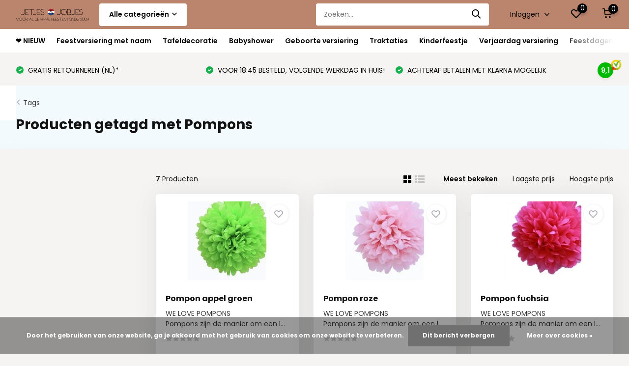

--- FILE ---
content_type: text/html;charset=utf-8
request_url: https://www.jetjesenjobjes.nl/tags/pompons/
body_size: 48674
content:
<!doctype html>
<html lang="nl" class="">
	<head>
                                                                                                                                                                                                                       
<script type="text/javascript">
   window.dataLayer = window.dataLayer || [];
   dataLayer.push({
                                                                            
                  ecomm_pagetype: "category",
                  ecomm_category: "Producten getagd met Pompons",
                  ecomm_prodid: "106479591,143753775,143754711,106479775,106479586,106479794,106479599",
                  ecomm_totalvalue: "11.97"
                                                                             
                         
                  });
      
</script>

<script>
// <!-- Google Tag Manager -->
(function(w,d,s,l,i){w[l]=w[l]||[];w[l].push({'gtm.start':
new Date().getTime(),event:'gtm.js'});var f=d.getElementsByTagName(s)[0],
j=d.createElement(s),dl=l!='dataLayer'?'&l='+l:'';j.async=true;j.src=
'https://www.googletagmanager.com/gtm.js?id='+i+dl;f.parentNode.insertBefore(j,f);
})(window,document,'script','dataLayer','GTM-T35DTNF');
// <!-- End Google Tag Manager -->
</script>
        <meta charset="utf-8"/>
<!-- [START] 'blocks/head.rain' -->
<!--

  (c) 2008-2026 Lightspeed Netherlands B.V.
  http://www.lightspeedhq.com
  Generated: 18-01-2026 @ 01:09:41

-->
<link rel="canonical" href="https://www.jetjesenjobjes.nl/tags/pompons/"/>
<link rel="alternate" href="https://www.jetjesenjobjes.nl/index.rss" type="application/rss+xml" title="Nieuwe producten"/>
<link href="https://cdn.webshopapp.com/assets/cookielaw.css?2025-02-20" rel="stylesheet" type="text/css"/>
<meta name="robots" content="noodp,noydir"/>
<meta name="google-site-verification" content="53CtoTAfsAuzxlc-pGZ_gNNABRhRWR6d-FukLSxUuSs"/>
<meta name="google-site-verification" content="ZA2drL8WT7shtBt3bF_28M9gaS2449pA7JQ6A9HaSGY"/>
<meta property="og:url" content="https://www.jetjesenjobjes.nl/tags/pompons/?source=facebook"/>
<meta property="og:site_name" content="Jetjes &amp; Jobjes"/>
<meta property="og:title" content="Pompons"/>
<meta property="og:description" content="De feestwinkel voor hippe en originele  feestartikelen en versieringen, perfect voor alle je hippe feesten  ✅ Snelle levering"/>
<script src="https://www.powr.io/powr.js?external-type=lightspeed"></script>
<script>
(function(w,d,s,l,i){w[l]=w[l]||[];w[l].push({'gtm.start':
new Date().getTime(),event:'gtm.js'});var f=d.getElementsByTagName(s)[0],
j=d.createElement(s),dl=l!='dataLayer'?'&l='+l:'';j.async=true;j.src=
'https://www.googletagmanager.com/gtm.js?id='+i+dl;f.parentNode.insertBefore(j,f);
})(window,document,'script','dataLayer','GTM-T35DTNF');

</script>
<script src="https://designer.printlane.com/js/lightspeed/292230.js?rnd=1743679650495"></script>
<!--[if lt IE 9]>
<script src="https://cdn.webshopapp.com/assets/html5shiv.js?2025-02-20"></script>
<![endif]-->
<!-- [END] 'blocks/head.rain' -->
		<meta http-equiv="x-ua-compatible" content="ie=edge">
		<title>Pompons - Jetjes &amp; Jobjes</title>
		<meta name="description" content="De feestwinkel voor hippe en originele  feestartikelen en versieringen, perfect voor alle je hippe feesten  ✅ Snelle levering">
		<meta name="keywords" content="Pompons, Feestartikelen specialist, Feestwinkel, partywinkel, jarige jet, jarige job, jarige job, verjaardag deco, feest versieringen, feestversiering, helium ballonnen, confetti ballonnen, letter ballonnen, ballonnen, babyshower versiering, babyshow">
		<meta name="theme-color" content="#ffffff">
		<meta name="MobileOptimized" content="320">
		<meta name="HandheldFriendly" content="true">
		<meta name="viewport" content="width=device-width, initial-scale=1, initial-scale=1, minimum-scale=1, maximum-scale=1, user-scalable=no">
		<meta name="author" content="https://www.dmws.nl/">
		
		<link rel="preconnect" href="https://fonts.googleapis.com">
		<link rel="dns-prefetch" href="https://fonts.googleapis.com">
				<link rel="preconnect" href="//cdn.webshopapp.com/">
		<link rel="dns-prefetch" href="//cdn.webshopapp.com/">
    
    		<link rel="preload" href="https://fonts.googleapis.com/css?family=Poppins:300,400,500,600,700,800,900%7CPoppins:300,400,500,600,700,800,900&display=swap" as="style">
    <link rel="preload" href="https://cdn.webshopapp.com/shops/292230/themes/176949/assets/owl-carousel-min.css?20260108125711" as="style">
    <link rel="preload" href="https://cdn.webshopapp.com/shops/292230/themes/176949/assets/fancybox.css?20260108125711" as="style">
    <link rel="preload" href="https://cdn.webshopapp.com/shops/292230/themes/176949/assets/icomoon.css?20260108125711" as="style">
    <link rel="preload" href="https://cdn.webshopapp.com/shops/292230/themes/176949/assets/compete.css?20260108125711" as="style">
    <link rel="preload" href="https://cdn.webshopapp.com/shops/292230/themes/176949/assets/custom.css?20260108125711" as="style">
    
    <link rel="preload" href="https://cdn.webshopapp.com/shops/292230/themes/176949/assets/jquery-3-4-1-min.js?20260108125711" as="script">
    <link rel="preload" href="https://cdn.webshopapp.com/shops/292230/themes/176949/assets/jquery-ui.js?20260108125711" as="script">
    <link rel="preload" href="https://cdn.webshopapp.com/shops/292230/themes/176949/assets/js-cookie-min.js?20260108125711" as="script">
    <link rel="preload" href="https://cdn.webshopapp.com/shops/292230/themes/176949/assets/owl-carousel-min.js?20260108125711" as="script">
    <link rel="preload" href="https://cdn.webshopapp.com/shops/292230/themes/176949/assets/fancybox.js?20260108125711" as="script">
    <link rel="preload" href="https://cdn.webshopapp.com/shops/292230/themes/176949/assets/lazyload.js?20260108125711" as="script">
    <link rel="preload" href="https://cdn.webshopapp.com/assets/gui.js?2025-02-20" as="script">
    <link rel="preload" href="https://cdn.webshopapp.com/shops/292230/themes/176949/assets/script.js?20260108125711" as="script">
    <link rel="preload" href="https://cdn.webshopapp.com/shops/292230/themes/176949/assets/custom.js?20260108125711" as="script">
        
    <link href="https://fonts.googleapis.com/css?family=Poppins:300,400,500,600,700,800,900%7CPoppins:300,400,500,600,700,800,900&display=swap" rel="stylesheet" type="text/css">
    <link rel="stylesheet" href="https://cdn.webshopapp.com/shops/292230/themes/176949/assets/owl-carousel-min.css?20260108125711" type="text/css">
    <link rel="stylesheet" href="https://cdn.webshopapp.com/shops/292230/themes/176949/assets/fancybox.css?20260108125711" type="text/css">
    <link rel="stylesheet" href="https://cdn.webshopapp.com/shops/292230/themes/176949/assets/icomoon.css?20260108125711" type="text/css">
    <link rel="stylesheet" href="https://cdn.webshopapp.com/shops/292230/themes/176949/assets/compete.css?20260108125711" type="text/css">
    <link rel="stylesheet" href="https://cdn.webshopapp.com/shops/292230/themes/176949/assets/custom.css?20260108125711" type="text/css">
    
    <script src="https://cdn.webshopapp.com/shops/292230/themes/176949/assets/jquery-3-4-1-min.js?20260108125711"></script>

		<link rel="icon" type="image/x-icon" href="https://cdn.webshopapp.com/shops/292230/themes/176949/v/580535/assets/favicon.ico?20210520172209">
		<link rel="apple-touch-icon" href="https://cdn.webshopapp.com/shops/292230/themes/176949/v/580535/assets/favicon.ico?20210520172209">
    
    <meta name="msapplication-config" content="https://cdn.webshopapp.com/shops/292230/themes/176949/assets/browserconfig.xml?20260108125711">
<meta property="og:title" content="Pompons">
<meta property="og:type" content="website"> 
<meta property="og:site_name" content="Jetjes &amp; Jobjes">
<meta property="og:url" content="https://www.jetjesenjobjes.nl/">
<meta property="og:image" content="https://cdn.webshopapp.com/shops/292230/themes/176949/v/2794804/assets/big-block-bg.jpg?20260108124157">
<meta name="twitter:title" content="Pompons">
<meta name="twitter:description" content="De feestwinkel voor hippe en originele  feestartikelen en versieringen, perfect voor alle je hippe feesten  ✅ Snelle levering">
<meta name="twitter:site" content="Jetjes &amp; Jobjes">
<meta name="twitter:card" content="https://cdn.webshopapp.com/shops/292230/themes/176949/v/966790/assets/logo.png?20211119120843">
<meta name="twitter:image" content="https://cdn.webshopapp.com/shops/292230/themes/176949/v/2794804/assets/big-block-bg.jpg?20260108124157">
<script type="application/ld+json">
  [
        {
      "@context": "http://schema.org/",
      "@type": "Organization",
      "url": "https://www.jetjesenjobjes.nl/",
      "name": "Jetjes &amp; Jobjes",
      "legalName": "Jetjes &amp; Jobjes",
      "description": "De feestwinkel voor hippe en originele  feestartikelen en versieringen, perfect voor alle je hippe feesten  ✅ Snelle levering",
      "logo": "https://cdn.webshopapp.com/shops/292230/themes/176949/v/966790/assets/logo.png?20211119120843",
      "image": "https://cdn.webshopapp.com/shops/292230/themes/176949/v/2794804/assets/big-block-bg.jpg?20260108124157",
      "contactPoint": {
        "@type": "ContactPoint",
        "contactType": "Customer service",
        "telephone": ""
      },
      "address": {
        "@type": "PostalAddress",
        "streetAddress": "Krombraak 4 ",
        "addressLocality": "The Netherlands",
        "postalCode": "4906 CR Oosterhout",
        "addressCountry": "NL"
      }
      ,
      "aggregateRating": {
          "@type": "AggregateRating",
          "bestRating": "10",          "worstRating": "1",
          "ratingValue": "9,4",          "reviewCount": "325",          "url":""
      }
         
    },
    { 
      "@context": "http://schema.org", 
      "@type": "WebSite", 
      "url": "https://www.jetjesenjobjes.nl/", 
      "name": "Jetjes &amp; Jobjes",
      "description": "De feestwinkel voor hippe en originele  feestartikelen en versieringen, perfect voor alle je hippe feesten  ✅ Snelle levering",
      "author": [
        {
          "@type": "Organization",
          "url": "https://www.dmws.nl/",
          "name": "DMWS B.V.",
          "address": {
            "@type": "PostalAddress",
            "streetAddress": "Klokgebouw 195 (Strijp-S)",
            "addressLocality": "Eindhoven",
            "addressRegion": "NB",
            "postalCode": "5617 AB",
            "addressCountry": "NL"
          }
        }
      ]
    }
  ]
</script>    
	</head>
	<body>
    <!-- Google Tag Manager (noscript) --><noscript><iframe src="https://www.googletagmanager.com/ns.html?id=GTM-T35DTNF"
      height="0" width="0" style="display:none;visibility:hidden"></iframe></noscript><!-- End Google Tag Manager (noscript) --><ul class="hidden-data hidden"><li>292230</li><li>176949</li><li>ja</li><li>nl</li><li>live</li><li>info//jetjesenjobjes/nl</li><li>https://www.jetjesenjobjes.nl/</li></ul><header id="top" class="scroll-active"><div class="top-wrap fixed default"><section class="main pos-r"><div class="container pos-r"><div class="d-flex align-center justify-between"><div class="d-flex align-center"><div id="mobile-menu-btn" class="d-none show-1000"><div class="hamburger"><span></span><span></span><span></span><span></span></div></div><a href="https://www.jetjesenjobjes.nl/account/login/" class="hidden show-575-flex"><i class="icon-login"></i></a><div id="logo" class="d-flex align-center"><a href="https://www.jetjesenjobjes.nl/" accesskey="h"><img class="hide-1000 desktop-logo" src="https://cdn.webshopapp.com/shops/292230/themes/176949/v/966790/assets/logo.png?20211119120843" alt="Jetjes &amp; Jobjes" height="50" width="150" /><img class="d-none show-1000 mobile-logo" src="https://cdn.webshopapp.com/shops/292230/themes/176949/v/580872/assets/logo-mobile.png?20210520172209" alt="Jetjes &amp; Jobjes" height="50" width="150" /></a><div id="catbtn" class="hide-1000 btn-wrap"><a href="https://www.jetjesenjobjes.nl/catalog/" class="btn">Alle categorieën <i class="icon-arrow-down"></i></a><div class="categorymenu"><div class="wrap d-flex"><ul class="maincategories"><li data-attribute="nieuw"><a href="https://www.jetjesenjobjes.nl/nieuw/">❤️ NIEUW <i class="icon-arrow-right"></i></a></li><li data-attribute="feestversiering-met-naam"><a href="https://www.jetjesenjobjes.nl/feestversiering-met-naam/">Feestversiering met naam <i class="icon-arrow-right"></i></a></li><li data-attribute="tafeldecoratie"><a href="https://www.jetjesenjobjes.nl/tafeldecoratie/">Tafeldecoratie <i class="icon-arrow-right"></i></a></li><li data-attribute="babyshower"><a href="https://www.jetjesenjobjes.nl/babyshower/">Babyshower <i class="icon-arrow-right"></i></a></li><li data-attribute="geboorte-versiering"><a href="https://www.jetjesenjobjes.nl/geboorte-versiering/">Geboorte versiering <i class="icon-arrow-right"></i></a></li><li data-attribute="traktaties"><a href="https://www.jetjesenjobjes.nl/traktaties/">Traktaties <i class="icon-arrow-right"></i></a></li><li data-attribute="kinderfeestje"><a href="https://www.jetjesenjobjes.nl/kinderfeestje/">Kinderfeestje <i class="icon-arrow-right"></i></a></li><li data-attribute="verjaardag-versiering"><a href="https://www.jetjesenjobjes.nl/verjaardag-versiering/">Verjaardag versiering <i class="icon-arrow-right"></i></a></li><li><a href="https://www.jetjesenjobjes.nl/catalog/" class="more">Bekijk alle categorieën</a></li></ul><div class="subcategories"><div class="wrapper" data-category="nieuw"><h4>❤️ NIEUW</h4></div><div class="wrapper" data-category="feestversiering-met-naam"><h4>Feestversiering met naam</h4><ul><li class="sub"><a href="https://www.jetjesenjobjes.nl/feestversiering-met-naam/gepersonaliseerde-feestversiering/">Gepersonaliseerde feestversiering</a></li><ul><li><a href="https://www.jetjesenjobjes.nl/feestversiering-met-naam/gepersonaliseerde-feestversiering/welkomstborden/">Welkomstborden</a></li><li><a href="https://www.jetjesenjobjes.nl/feestversiering-met-naam/gepersonaliseerde-feestversiering/bruiloftsbord/">Bruiloftsbord</a></li><li><a href="https://www.jetjesenjobjes.nl/feestversiering-met-naam/gepersonaliseerde-feestversiering/vlag-met-naam/">Vlag met naam</a></li><li><a href="https://www.jetjesenjobjes.nl/feestversiering-met-naam/gepersonaliseerde-feestversiering/spandoeken/">Spandoeken</a></li><li><a href="https://www.jetjesenjobjes.nl/feestversiering-met-naam/gepersonaliseerde-feestversiering/menu-kaarten/">Menu kaarten</a></li><li><a href="https://www.jetjesenjobjes.nl/feestversiering-met-naam/gepersonaliseerde-feestversiering/raamstickers/">Raamstickers</a></li><li><a href="https://www.jetjesenjobjes.nl/feestversiering-met-naam/gepersonaliseerde-feestversiering/raamborden/">Raamborden</a></li><li><a href="https://www.jetjesenjobjes.nl/feestversiering-met-naam/gepersonaliseerde-feestversiering/foto-frame/">Foto frame</a></li><li><a href="https://www.jetjesenjobjes.nl/feestversiering-met-naam/gepersonaliseerde-feestversiering/slingers/">Slingers</a></li><li><a href="https://www.jetjesenjobjes.nl/feestversiering-met-naam/gepersonaliseerde-feestversiering/kioskvlaggen/">Kioskvlaggen</a></li></ul></ul><ul><li class="sub"><a href="https://www.jetjesenjobjes.nl/feestversiering-met-naam/ballonnen-bestellen/">Ballonnen bestellen</a></li><ul><li><a href="https://www.jetjesenjobjes.nl/feestversiering-met-naam/ballonnen-bestellen/cijfer-ballonnen/">Cijfer ballonnen</a></li><li><a href="https://www.jetjesenjobjes.nl/feestversiering-met-naam/ballonnen-bestellen/latex-ballonnen/">Latex ballonnen</a></li><li><a href="https://www.jetjesenjobjes.nl/feestversiering-met-naam/ballonnen-bestellen/folieballonnen/">Folieballonnen</a></li><li><a href="https://www.jetjesenjobjes.nl/feestversiering-met-naam/ballonnen-bestellen/ballon-mozaiek-frames/">Ballon Mozaïek frames</a></li><li><a href="https://www.jetjesenjobjes.nl/feestversiering-met-naam/ballonnen-bestellen/ballonnenboog/">Ballonnenboog</a></li><li><a href="https://www.jetjesenjobjes.nl/feestversiering-met-naam/ballonnen-bestellen/ballonnenslinger/">Ballonnenslinger</a></li><li><a href="https://www.jetjesenjobjes.nl/feestversiering-met-naam/ballonnen-bestellen/verjaardag-ballonnen/">Verjaardag ballonnen</a></li><li><a href="https://www.jetjesenjobjes.nl/feestversiering-met-naam/ballonnen-bestellen/helium-ballonnen/">Helium ballonnen</a></li><li><a href="https://www.jetjesenjobjes.nl/feestversiering-met-naam/ballonnen-bestellen/letter-folieballonnen/">Letter folieballonnen</a></li><li><a href="https://www.jetjesenjobjes.nl/feestversiering-met-naam/ballonnen-bestellen/grote-ballonnen/">Grote ballonnen</a></li><li><a href="https://www.jetjesenjobjes.nl/feestversiering-met-naam/ballonnen-bestellen/confetti-ballonnen/">Confetti ballonnen</a></li><li><a href="https://www.jetjesenjobjes.nl/feestversiering-met-naam/ballonnen-bestellen/ballonstaart/">Ballonstaart</a></li><li><a href="https://www.jetjesenjobjes.nl/feestversiering-met-naam/ballonnen-bestellen/ballonlint-accessoires/">Ballonlint &amp; accessoires</a></li></ul></ul><ul><li class="sub"><a href="https://www.jetjesenjobjes.nl/feestversiering-met-naam/feest-decoratie/">Feest decoratie</a></li><ul><li><a href="https://www.jetjesenjobjes.nl/feestversiering-met-naam/feest-decoratie/verjaardagsborden/">Verjaardagsborden</a></li><li><a href="https://www.jetjesenjobjes.nl/feestversiering-met-naam/feest-decoratie/pompons/">Pompons</a></li><li><a href="https://www.jetjesenjobjes.nl/feestversiering-met-naam/feest-decoratie/papieren-waaiers/">Papieren waaiers</a></li><li><a href="https://www.jetjesenjobjes.nl/feestversiering-met-naam/feest-decoratie/tasselslingers/">Tasselslingers</a></li><li><a href="https://www.jetjesenjobjes.nl/feestversiering-met-naam/feest-decoratie/lampionnen/">Lampionnen</a></li><li><a href="https://www.jetjesenjobjes.nl/feestversiering-met-naam/feest-decoratie/slingers/">Slingers</a></li><li><a href="https://www.jetjesenjobjes.nl/feestversiering-met-naam/feest-decoratie/honeycombs/">Honeycombs</a></li><li><a href="https://www.jetjesenjobjes.nl/feestversiering-met-naam/feest-decoratie/confetti/">Confetti</a></li><li><a href="https://www.jetjesenjobjes.nl/feestversiering-met-naam/feest-decoratie/feestgordijnen/">Feestgordijnen</a></li><li><a href="https://www.jetjesenjobjes.nl/feestversiering-met-naam/feest-decoratie/feestpakketten/">Feestpakketten</a></li><li><a href="https://www.jetjesenjobjes.nl/feestversiering-met-naam/feest-decoratie/pinatas/">Pinatas</a></li></ul></ul><ul><li class="sub"><a href="https://www.jetjesenjobjes.nl/feestversiering-met-naam/feest-accessoires/">Feest accessoires</a></li><ul><li><a href="https://www.jetjesenjobjes.nl/feestversiering-met-naam/feest-accessoires/kaarten-uitnodigingen/">Kaarten &amp; uitnodigingen</a></li><li><a href="https://www.jetjesenjobjes.nl/feestversiering-met-naam/feest-accessoires/photobooth-props/">Photobooth props</a></li><li><a href="https://www.jetjesenjobjes.nl/feestversiering-met-naam/feest-accessoires/uitdeelzakjes/">Uitdeelzakjes</a></li><li><a href="https://www.jetjesenjobjes.nl/feestversiering-met-naam/feest-accessoires/plaktattoos/">Plaktattoos</a></li></ul></ul><ul><li class="sub"><a href="https://www.jetjesenjobjes.nl/feestversiering-met-naam/diy/">DIY</a></li><ul><li><a href="https://www.jetjesenjobjes.nl/feestversiering-met-naam/diy/koekjesvorm/">Koekjesvorm</a></li><li><a href="https://www.jetjesenjobjes.nl/feestversiering-met-naam/diy/tule/">Tule</a></li><li><a href="https://www.jetjesenjobjes.nl/feestversiering-met-naam/diy/washi-tape/">Washi tape</a></li><li><a href="https://www.jetjesenjobjes.nl/feestversiering-met-naam/diy/lint-touw/">Lint &amp; Touw</a></li><li><a href="https://www.jetjesenjobjes.nl/feestversiering-met-naam/diy/stickers/">Stickers</a></li></ul></ul><ul><li class="sub"><a href="https://www.jetjesenjobjes.nl/feestversiering-met-naam/verkleedkleding-kind/">Verkleedkleding  kind</a></li><ul><li><a href="https://www.jetjesenjobjes.nl/feestversiering-met-naam/verkleedkleding-kind/feesthoedjes/">Feesthoedjes</a></li><li><a href="https://www.jetjesenjobjes.nl/feestversiering-met-naam/verkleedkleding-kind/verkleed-accessoires/">Verkleed accessoires</a></li><li><a href="https://www.jetjesenjobjes.nl/feestversiering-met-naam/verkleedkleding-kind/sjerpen-rozetten/">Sjerpen &amp; rozetten</a></li></ul></ul><ul><li class="sub"><a href="https://www.jetjesenjobjes.nl/feestversiering-met-naam/bloemen-en-takken/">Bloemen en takken</a></li></ul></div><div class="wrapper" data-category="tafeldecoratie"><h4>Tafeldecoratie</h4><ul><li class="sub"><a href="https://www.jetjesenjobjes.nl/tafeldecoratie/wanddecoratie-posters/">Wanddecoratie &amp; Posters</a></li></ul><ul><li class="sub"><a href="https://www.jetjesenjobjes.nl/tafeldecoratie/glaswerk/">Glaswerk</a></li></ul><ul><li class="sub"><a href="https://www.jetjesenjobjes.nl/tafeldecoratie/tafelkleden-tafellopers/">Tafelkleden &amp; Tafellopers</a></li></ul><ul><li class="sub"><a href="https://www.jetjesenjobjes.nl/tafeldecoratie/taartplateaus-en-etageres/">Taartplateaus en Etagères</a></li></ul><ul><li class="sub"><a href="https://www.jetjesenjobjes.nl/tafeldecoratie/taartversiering/">Taartversiering</a></li><ul><li><a href="https://www.jetjesenjobjes.nl/tafeldecoratie/taartversiering/taartplateaus/">Taartplateaus</a></li><li><a href="https://www.jetjesenjobjes.nl/tafeldecoratie/taartversiering/taartkaarsjes/">Taartkaarsjes</a></li><li><a href="https://www.jetjesenjobjes.nl/tafeldecoratie/taartversiering/taarttoppers/">Taarttoppers</a></li><li><a href="https://www.jetjesenjobjes.nl/tafeldecoratie/taartversiering/cupcakeversiering/">Cupcakeversiering</a></li></ul></ul><ul><li class="sub"><a href="https://www.jetjesenjobjes.nl/tafeldecoratie/bordjes/">bordjes</a></li></ul><ul><li class="sub"><a href="https://www.jetjesenjobjes.nl/tafeldecoratie/servetten/">Servetten</a></li></ul><ul><li class="sub"><a href="https://www.jetjesenjobjes.nl/tafeldecoratie/bekers/">Bekers</a></li></ul><ul><li class="sub"><a href="https://www.jetjesenjobjes.nl/tafeldecoratie/tafelconfetti/">Tafelconfetti</a></li></ul><ul><li class="sub"><a href="https://www.jetjesenjobjes.nl/tafeldecoratie/plaatskaartjes/">Plaatskaartjes</a></li></ul><ul><li class="sub"><a href="https://www.jetjesenjobjes.nl/tafeldecoratie/bestek/">Bestek</a></li></ul><ul><li class="sub"><a href="https://www.jetjesenjobjes.nl/tafeldecoratie/rietjes/">Rietjes</a></li></ul><ul><li class="sub"><a href="https://www.jetjesenjobjes.nl/tafeldecoratie/popcornbakjes-ijsbakjes/">Popcornbakjes &amp; ijsbakjes</a></li></ul><ul><li class="sub"><a href="https://www.jetjesenjobjes.nl/tafeldecoratie/sweet-table/">Sweet Table</a></li></ul></div><div class="wrapper" data-category="babyshower"><h4>Babyshower</h4><ul><li class="sub"><a href="https://www.jetjesenjobjes.nl/babyshower/welkomstbord-babyshower/">Welkomstbord babyshower</a></li></ul><ul><li class="sub"><a href="https://www.jetjesenjobjes.nl/babyshower/sage-babyshower/">Sage babyshower</a></li></ul><ul><li class="sub"><a href="https://www.jetjesenjobjes.nl/babyshower/pink-babyshower/">Pink Babyshower</a></li></ul><ul><li class="sub"><a href="https://www.jetjesenjobjes.nl/babyshower/blue-babyshower/">Blue Babyshower</a></li></ul><ul><li class="sub"><a href="https://www.jetjesenjobjes.nl/babyshower/babyshower-gender-neutraal/">Babyshower gender neutraal</a></li></ul><ul><li class="sub"><a href="https://www.jetjesenjobjes.nl/babyshower/hello-baby/">Hello Baby</a></li></ul><ul><li class="sub"><a href="https://www.jetjesenjobjes.nl/babyshower/botanical-baby/">Botanical Baby</a></li></ul><ul><li class="sub"><a href="https://www.jetjesenjobjes.nl/babyshower/teddy-bear/">Teddy Bear</a></li></ul><ul><li class="sub"><a href="https://www.jetjesenjobjes.nl/babyshower/baby-in-bloom/">Baby In Bloom</a></li></ul><ul><li class="sub"><a href="https://www.jetjesenjobjes.nl/babyshower/hello-little-one/">Hello Little One</a></li></ul><ul><li class="sub"><a href="https://www.jetjesenjobjes.nl/babyshower/oh-baby/">Oh Baby!</a></li></ul><ul><li class="sub"><a href="https://www.jetjesenjobjes.nl/babyshower/babyshower-jongen/">Babyshower jongen</a></li></ul><ul><li class="sub"><a href="https://www.jetjesenjobjes.nl/babyshower/babyshower-meisje/">Babyshower meisje</a></li></ul><ul><li class="sub"><a href="https://www.jetjesenjobjes.nl/babyshower/babyshower-rosegoud/">Babyshower roségoud</a></li></ul><ul><li class="sub"><a href="https://www.jetjesenjobjes.nl/babyshower/gender-reveal-versiering/">Gender Reveal versiering</a></li></ul><ul><li class="sub"><a href="https://www.jetjesenjobjes.nl/babyshower/born-to-be-loved/">Born to be loved</a></li></ul><ul><li class="sub"><a href="https://www.jetjesenjobjes.nl/babyshower/hello-world/">Hello World</a></li></ul><ul><li class="sub"><a href="https://www.jetjesenjobjes.nl/babyshower/nijntje/">Nijntje</a></li></ul><ul><li class="sub"><a href="https://www.jetjesenjobjes.nl/babyshower/hello-baby-girl/">Hello Baby Girl</a></li></ul><ul><li class="sub"><a href="https://www.jetjesenjobjes.nl/babyshower/hello-baby-boy/">Hello Baby Boy</a></li></ul><ul><li class="sub"><a href="https://www.jetjesenjobjes.nl/babyshower/babyshower-cadeaus/">Babyshower cadeaus</a></li></ul><ul><li class="sub"><a href="https://www.jetjesenjobjes.nl/babyshower/babyshower-spelletjes/">Babyshower spelletjes</a></li></ul><ul><li class="sub"><a href="https://www.jetjesenjobjes.nl/babyshower/babyshower-gastenboek/">Babyshower gastenboek</a></li></ul><ul><li class="sub"><a href="https://www.jetjesenjobjes.nl/babyshower/babyshower-bedankjes/">Babyshower bedankjes</a></li></ul></div><div class="wrapper" data-category="geboorte-versiering"><h4>Geboorte versiering</h4><ul><li class="sub"><a href="https://www.jetjesenjobjes.nl/geboorte-versiering/geboorte-versiering-jongen/">Geboorte versiering jongen</a></li></ul><ul><li class="sub"><a href="https://www.jetjesenjobjes.nl/geboorte-versiering/geboorte-versiering-meisje/">Geboorte versiering meisje</a></li></ul><ul><li class="sub"><a href="https://www.jetjesenjobjes.nl/geboorte-versiering/geboorte-raamstickers/">Geboorte raamstickers</a></li></ul><ul><li class="sub"><a href="https://www.jetjesenjobjes.nl/geboorte-versiering/geboorteborden/">Geboorteborden</a></li></ul><ul><li class="sub"><a href="https://www.jetjesenjobjes.nl/geboorte-versiering/geboortevlaggen/">Geboortevlaggen</a></li></ul><ul><li class="sub"><a href="https://www.jetjesenjobjes.nl/geboorte-versiering/geboortebedankjes/">Geboortebedankjes</a></li></ul><ul><li class="sub"><a href="https://www.jetjesenjobjes.nl/geboorte-versiering/nijntje-geboorte-versiering/">Nijntje geboorte versiering</a></li></ul><ul><li class="sub"><a href="https://www.jetjesenjobjes.nl/geboorte-versiering/kraamcadeaus/">Kraamcadeaus</a></li></ul><ul><li class="sub"><a href="https://www.jetjesenjobjes.nl/geboorte-versiering/geboorteslingers/">Geboorteslingers</a></li></ul><ul><li class="sub"><a href="https://www.jetjesenjobjes.nl/geboorte-versiering/doopfeest/">Doopfeest</a></li></ul><ul><li class="sub"><a href="https://www.jetjesenjobjes.nl/geboorte-versiering/born-to-be-loved/">Born to be loved</a></li></ul><ul><li class="sub"><a href="https://www.jetjesenjobjes.nl/geboorte-versiering/geboorte-ballonnen/">Geboorte ballonnen</a></li></ul></div><div class="wrapper" data-category="traktaties"><h4>Traktaties</h4><ul><li class="sub"><a href="https://www.jetjesenjobjes.nl/traktaties/traktatie-printables/">Traktatie (printables)</a></li></ul><ul><li class="sub"><a href="https://www.jetjesenjobjes.nl/traktaties/traktatie-vormen/">Traktatie vormen</a></li></ul><ul><li class="sub"><a href="https://www.jetjesenjobjes.nl/traktaties/pringle-traktaties/">Pringle traktaties</a></li></ul><ul><li class="sub"><a href="https://www.jetjesenjobjes.nl/traktaties/knijpfruit-wikkels/">Knijpfruit wikkels</a></li></ul><ul><li class="sub"><a href="https://www.jetjesenjobjes.nl/traktaties/gepersonaliseerde-stickers/">Gepersonaliseerde stickers</a></li></ul><ul><li class="sub"><a href="https://www.jetjesenjobjes.nl/traktaties/cupcake-sets/">Cupcake sets</a></li></ul><ul><li class="sub"><a href="https://www.jetjesenjobjes.nl/traktaties/traktatiezakjes/">Traktatiezakjes</a></li></ul><ul><li class="sub"><a href="https://www.jetjesenjobjes.nl/traktaties/traktatiedoosjes/">Traktatiedoosjes</a></li></ul><ul><li class="sub"><a href="https://www.jetjesenjobjes.nl/traktaties/traktatiecadeautjes/">Traktatiecadeautjes</a></li></ul><ul><li class="sub"><a href="https://www.jetjesenjobjes.nl/traktaties/traktatie-stickers/">Traktatie stickers</a></li></ul></div><div class="wrapper" data-category="kinderfeestje"><h4>Kinderfeestje</h4><ul><li class="sub"><a href="https://www.jetjesenjobjes.nl/kinderfeestje/paw-patrol/">Paw Patrol</a></li></ul><ul><li class="sub"><a href="https://www.jetjesenjobjes.nl/kinderfeestje/princess-party/">Princess Party</a></li></ul><ul><li class="sub"><a href="https://www.jetjesenjobjes.nl/kinderfeestje/race-car-party/">Race Car Party</a></li></ul><ul><li class="sub"><a href="https://www.jetjesenjobjes.nl/kinderfeestje/voetbal-versiering/">Voetbal versiering</a></li></ul><ul><li class="sub"><a href="https://www.jetjesenjobjes.nl/kinderfeestje/pastel-birthday-party/">Pastel Birthday Party</a></li></ul><ul><li class="sub"><a href="https://www.jetjesenjobjes.nl/kinderfeestje/peter-rabbit/">Peter Rabbit</a></li></ul><ul><li class="sub"><a href="https://www.jetjesenjobjes.nl/kinderfeestje/bouwvakkers-feestje/">Bouwvakkers feestje</a></li></ul><ul><li class="sub"><a href="https://www.jetjesenjobjes.nl/kinderfeestje/train-party/">Train Party</a></li></ul><ul><li class="sub"><a href="https://www.jetjesenjobjes.nl/kinderfeestje/1-jaar/">1 jaar</a></li></ul><ul><li class="sub"><a href="https://www.jetjesenjobjes.nl/kinderfeestje/piraten-feestje/">Piraten feestje</a></li></ul><ul><li class="sub"><a href="https://www.jetjesenjobjes.nl/kinderfeestje/nijntje-feestartikelen/">Nijntje feestartikelen</a></li></ul><ul><li class="sub"><a href="https://www.jetjesenjobjes.nl/kinderfeestje/1-jaar-jongen/">1 jaar jongen</a></li></ul><ul><li class="sub"><a href="https://www.jetjesenjobjes.nl/kinderfeestje/1-jaar-meisje/">1 jaar meisje</a></li></ul><ul><li class="sub"><a href="https://www.jetjesenjobjes.nl/kinderfeestje/daisy-crazy/">Daisy Crazy</a></li></ul><ul><li class="sub"><a href="https://www.jetjesenjobjes.nl/kinderfeestje/paarden-horse-party/">Paarden - Horse Party</a></li></ul><ul><li class="sub"><a href="https://www.jetjesenjobjes.nl/kinderfeestje/party-animals-hootyballoo/">Party Animals Hootyballoo</a></li></ul><ul><li class="sub"><a href="https://www.jetjesenjobjes.nl/kinderfeestje/lets-go-wild/">Let&#039;s Go Wild</a></li></ul><ul><li class="sub"><a href="https://www.jetjesenjobjes.nl/kinderfeestje/safari-animals/">Safari Animals</a></li></ul><ul><li class="sub"><a href="https://www.jetjesenjobjes.nl/kinderfeestje/jungle-versiering/">Jungle versiering</a></li></ul><ul><li class="sub"><a href="https://www.jetjesenjobjes.nl/kinderfeestje/party-dinosaurs/">Party Dinosaurs</a></li></ul><ul><li class="sub"><a href="https://www.jetjesenjobjes.nl/kinderfeestje/dinosaur-kingdom/">Dinosaur Kingdom</a></li></ul><ul><li class="sub"><a href="https://www.jetjesenjobjes.nl/kinderfeestje/dino-feestje/">Dino feestje</a></li></ul><ul><li class="sub"><a href="https://www.jetjesenjobjes.nl/kinderfeestje/lola-dutch/">Lola Dutch</a></li></ul><ul><li class="sub"><a href="https://www.jetjesenjobjes.nl/kinderfeestje/toverfeestje-enchanted-party/">Toverfeestje Enchanted party</a></li></ul><ul><li class="sub"><a href="https://www.jetjesenjobjes.nl/kinderfeestje/magical-princess/">Magical princess</a></li></ul><ul><li class="sub"><a href="https://www.jetjesenjobjes.nl/kinderfeestje/eco-rainbow/">Eco rainbow</a></li></ul><ul><li class="sub"><a href="https://www.jetjesenjobjes.nl/kinderfeestje/fairy/">Fairy</a></li></ul><ul><li class="sub"><a href="https://www.jetjesenjobjes.nl/kinderfeestje/zeemeerminnen-feestje/">Zeemeerminnen feestje</a></li></ul><ul><li class="sub"><a href="https://www.jetjesenjobjes.nl/kinderfeestje/under-the-sea/">Under the sea</a></li></ul><ul><li class="sub"><a href="https://www.jetjesenjobjes.nl/kinderfeestje/boerderij-versiering/">Boerderij versiering</a></li></ul><ul><li class="sub"><a href="https://www.jetjesenjobjes.nl/kinderfeestje/game-feestje-game-on/">Game feestje | Game On</a></li></ul><ul><li class="sub"><a href="https://www.jetjesenjobjes.nl/kinderfeestje/magic/">Magic</a></li></ul><ul><li class="sub"><a href="https://www.jetjesenjobjes.nl/kinderfeestje/circus/">Circus</a></li></ul><ul><li class="sub"><a href="https://www.jetjesenjobjes.nl/kinderfeestje/super-hero-party/">Super Hero Party</a></li></ul><ul><li class="sub"><a href="https://www.jetjesenjobjes.nl/kinderfeestje/super-hero-star/">Super Hero Star</a></li></ul><ul><li class="sub"><a href="https://www.jetjesenjobjes.nl/kinderfeestje/dragon-knights/">Dragon Knights</a></li></ul><ul><li class="sub"><a href="https://www.jetjesenjobjes.nl/kinderfeestje/cute-animals/">Cute animals</a></li></ul><ul><li class="sub"><a href="https://www.jetjesenjobjes.nl/kinderfeestje/bosdieren-versiering/">Bosdieren versiering</a></li></ul><ul><li class="sub"><a href="https://www.jetjesenjobjes.nl/kinderfeestje/ruimte-feestje/">Ruimte feestje</a></li></ul><ul><li class="sub"><a href="https://www.jetjesenjobjes.nl/kinderfeestje/to-the-moon/">To the moon</a></li></ul><ul><li class="sub"><a href="https://www.jetjesenjobjes.nl/kinderfeestje/voetbal-versiering-en-feestartikelen/">Voetbal versiering en feestartikelen</a></li></ul><ul><li class="sub"><a href="https://www.jetjesenjobjes.nl/kinderfeestje/lets-explore/">Let&#039;s Explore</a></li></ul><ul><li class="sub"><a href="https://www.jetjesenjobjes.nl/kinderfeestje/hip-hip-hooray/">Hip hip hooray</a></li></ul><ul><li class="sub"><a href="https://www.jetjesenjobjes.nl/kinderfeestje/celestial-party/">Celestial party</a></li></ul><ul><li class="sub"><a href="https://www.jetjesenjobjes.nl/kinderfeestje/pamper-party/">PAMPER PARTY</a></li></ul><ul><li class="sub"><a href="https://www.jetjesenjobjes.nl/kinderfeestje/rainbow-love/">Rainbow love</a></li></ul><ul><li class="sub"><a href="https://www.jetjesenjobjes.nl/kinderfeestje/princess-perfection/">Princess Perfection</a></li></ul><ul><li class="sub"><a href="https://www.jetjesenjobjes.nl/kinderfeestje/lamas/">Lama&#039;s</a></li></ul><ul><li class="sub"><a href="https://www.jetjesenjobjes.nl/kinderfeestje/unicorn-party/">Unicorn party</a></li></ul><ul><li class="sub"><a href="https://www.jetjesenjobjes.nl/kinderfeestje/make-a-wish-unicorn/">Make A Wish Unicorn</a></li></ul><ul><li class="sub"><a href="https://www.jetjesenjobjes.nl/kinderfeestje/we-heart-unicorns/">We heart unicorns</a></li></ul><ul><li class="sub"><a href="https://www.jetjesenjobjes.nl/kinderfeestje/make-a-wish/">Make a wish</a></li></ul><ul><li class="sub"><a href="https://www.jetjesenjobjes.nl/kinderfeestje/we-heart-pink/">We heart pink</a></li></ul><ul><li class="sub"><a href="https://www.jetjesenjobjes.nl/kinderfeestje/unicorn/">Unicorn</a></li></ul><ul><li class="sub"><a href="https://www.jetjesenjobjes.nl/kinderfeestje/frozen/">Frozen</a></li></ul><ul><li class="sub"><a href="https://www.jetjesenjobjes.nl/kinderfeestje/blossom-girls/">Blossom Girls</a></li></ul><ul><li class="sub"><a href="https://www.jetjesenjobjes.nl/kinderfeestje/flower-garden/">Flower Garden</a></li></ul><ul><li class="sub"><a href="https://www.jetjesenjobjes.nl/kinderfeestje/pick-mix-pastel/">Pick &amp; Mix pastel</a></li></ul><ul><li class="sub"><a href="https://www.jetjesenjobjes.nl/kinderfeestje/pastel-perfection/">Pastel Perfection</a></li></ul><ul><li class="sub"><a href="https://www.jetjesenjobjes.nl/kinderfeestje/birthday-brights/">Birthday Brights</a></li></ul><ul><li class="sub"><a href="https://www.jetjesenjobjes.nl/kinderfeestje/over-the-rainbow/">Over the rainbow</a></li></ul><ul><li class="sub"><a href="https://www.jetjesenjobjes.nl/kinderfeestje/harry-potter-verjaardag-versiering/">Harry Potter verjaardag versiering</a></li></ul><ul><li class="sub"><a href="https://www.jetjesenjobjes.nl/kinderfeestje/party-animals/">Party Animals</a></li></ul><ul><li class="sub"><a href="https://www.jetjesenjobjes.nl/kinderfeestje/teddy-beer-feestje/">Teddy Beer feestje</a></li></ul><ul><li class="sub"><a href="https://www.jetjesenjobjes.nl/kinderfeestje/barbie-versiering/">Barbie versiering</a></li></ul><ul><li class="sub"><a href="https://www.jetjesenjobjes.nl/kinderfeestje/animal-parade/">Animal Parade</a></li></ul></div><div class="wrapper" data-category="verjaardag-versiering"><h4>Verjaardag versiering</h4><ul><li class="sub"><a href="https://www.jetjesenjobjes.nl/verjaardag-versiering/leeftijd/">Leeftijd</a></li><ul><li><a href="https://www.jetjesenjobjes.nl/verjaardag-versiering/leeftijd/sweet-16-versiering/">Sweet 16 versiering</a></li><li><a href="https://www.jetjesenjobjes.nl/verjaardag-versiering/leeftijd/versiering-18-jaar/">Versiering 18 jaar</a></li><li><a href="https://www.jetjesenjobjes.nl/verjaardag-versiering/leeftijd/versiering-21-jaar/">Versiering 21 jaar</a></li><li><a href="https://www.jetjesenjobjes.nl/verjaardag-versiering/leeftijd/30-jaar/">30 jaar</a></li><li><a href="https://www.jetjesenjobjes.nl/verjaardag-versiering/leeftijd/40-jaar/">40 jaar</a></li><li><a href="https://www.jetjesenjobjes.nl/verjaardag-versiering/leeftijd/50-jaar/">50 jaar</a></li><li><a href="https://www.jetjesenjobjes.nl/verjaardag-versiering/leeftijd/60-jaar/">60 jaar</a></li></ul></ul><ul><li class="sub"><a href="https://www.jetjesenjobjes.nl/verjaardag-versiering/laduree-x-meri-meri/">Ladurée x Meri Meri</a></li></ul><ul><li class="sub"><a href="https://www.jetjesenjobjes.nl/verjaardag-versiering/simply-eco/">Simply Eco</a></li></ul><ul><li class="sub"><a href="https://www.jetjesenjobjes.nl/verjaardag-versiering/champagne-noir-verjaardagsversiering/">Champagne Noir verjaardagsversiering</a></li></ul><ul><li class="sub"><a href="https://www.jetjesenjobjes.nl/verjaardag-versiering/hello-spring/">Hello Spring</a></li></ul><ul><li class="sub"><a href="https://www.jetjesenjobjes.nl/verjaardag-versiering/madelief-daisy-party/">Madelief - Daisy Party</a></li></ul><ul><li class="sub"><a href="https://www.jetjesenjobjes.nl/verjaardag-versiering/a-touch-of-pampas/">A Touch of Pampas</a></li></ul><ul><li class="sub"><a href="https://www.jetjesenjobjes.nl/verjaardag-versiering/mix-it-up-gold/">Mix It Up Gold</a></li></ul><ul><li class="sub"><a href="https://www.jetjesenjobjes.nl/verjaardag-versiering/mix-it-up-peach/">Mix It Up Peach</a></li></ul><ul><li class="sub"><a href="https://www.jetjesenjobjes.nl/verjaardag-versiering/mix-it-up-pastel/">Mix It Up Pastel</a></li></ul><ul><li class="sub"><a href="https://www.jetjesenjobjes.nl/verjaardag-versiering/happy-everything/">Happy Everything</a></li></ul><ul><li class="sub"><a href="https://www.jetjesenjobjes.nl/verjaardag-versiering/mix-it-up-eco/">Mix It Up Eco</a></li></ul><ul><li class="sub"><a href="https://www.jetjesenjobjes.nl/verjaardag-versiering/mix-it-up-brown/">Mix It Up Brown</a></li></ul><ul><li class="sub"><a href="https://www.jetjesenjobjes.nl/verjaardag-versiering/mix-it-up-rose-gold/">Mix It Up Rose Gold</a></li></ul><ul><li class="sub"><a href="https://www.jetjesenjobjes.nl/verjaardag-versiering/mix-it-up-pink/">Mix It Up Pink</a></li></ul><ul><li class="sub"><a href="https://www.jetjesenjobjes.nl/verjaardag-versiering/mix-it-up-brights/">Mix It Up Brights</a></li></ul><ul><li class="sub"><a href="https://www.jetjesenjobjes.nl/verjaardag-versiering/flower-power/">Flower Power</a></li><ul><li><a href="https://www.jetjesenjobjes.nl/verjaardag-versiering/flower-power/lets-partea/">Let&#039;s Partea</a></li><li><a href="https://www.jetjesenjobjes.nl/verjaardag-versiering/flower-power/blossom-girls/">Blossom girls</a></li><li><a href="https://www.jetjesenjobjes.nl/verjaardag-versiering/flower-power/ditsy-floral/">Ditsy floral</a></li><li><a href="https://www.jetjesenjobjes.nl/verjaardag-versiering/flower-power/truly-chintz/">Truly Chintz</a></li><li><a href="https://www.jetjesenjobjes.nl/verjaardag-versiering/flower-power/blossom/">Blossom</a></li></ul></ul><ul><li class="sub"><a href="https://www.jetjesenjobjes.nl/verjaardag-versiering/stargazer/">Stargazer</a></li></ul><ul><li class="sub"><a href="https://www.jetjesenjobjes.nl/verjaardag-versiering/festival-party/">Festival Party</a></li></ul><ul><li class="sub"><a href="https://www.jetjesenjobjes.nl/verjaardag-versiering/pastel-birthday-party/">Pastel Birthday Party</a></li></ul><ul><li class="sub"><a href="https://www.jetjesenjobjes.nl/verjaardag-versiering/beautiful-basics/">Beautiful Basics</a></li></ul><ul><li class="sub"><a href="https://www.jetjesenjobjes.nl/verjaardag-versiering/iridescent-party/">Iridescent Party</a></li></ul><ul><li class="sub"><a href="https://www.jetjesenjobjes.nl/verjaardag-versiering/pick-mix-pastel/">Pick &amp; Mix pastel</a></li></ul><ul><li class="sub"><a href="https://www.jetjesenjobjes.nl/verjaardag-versiering/boho-party/">Boho party </a></li></ul><ul><li class="sub"><a href="https://www.jetjesenjobjes.nl/verjaardag-versiering/glitteraty-party/">Glitteraty party</a></li></ul><ul><li class="sub"><a href="https://www.jetjesenjobjes.nl/verjaardag-versiering/pastel-perfection/">Pastel perfection</a></li></ul><ul><li class="sub"><a href="https://www.jetjesenjobjes.nl/verjaardag-versiering/viva-la-fiesta/">Viva la fiesta</a></li></ul><ul><li class="sub"><a href="https://www.jetjesenjobjes.nl/verjaardag-versiering/pick-mix-rose-gold/">Pick &amp; Mix Rose Gold</a></li></ul><ul><li class="sub"><a href="https://www.jetjesenjobjes.nl/verjaardag-versiering/pick-mix/">Pick &amp; Mix</a></li></ul><ul><li class="sub"><a href="https://www.jetjesenjobjes.nl/verjaardag-versiering/strikken-trend-decoratie/">Strikken trend decoratie</a></li></ul></div><div class="wrapper" data-category="feestdagen"><h4>Feestdagen</h4><ul><li class="sub"><a href="https://www.jetjesenjobjes.nl/feestdagen/halloween-versiering/">Halloween versiering</a></li><ul><li><a href="https://www.jetjesenjobjes.nl/feestdagen/halloween-versiering/meri-meri-halloween/">Meri Meri Halloween </a></li><li><a href="https://www.jetjesenjobjes.nl/feestdagen/halloween-versiering/pumpkin-spice/">Pumpkin Spice</a></li><li><a href="https://www.jetjesenjobjes.nl/feestdagen/halloween-versiering/halloween-tafeldecoratie/">Halloween tafeldecoratie</a></li><li><a href="https://www.jetjesenjobjes.nl/feestdagen/halloween-versiering/halloween-decoratie/">Halloween decoratie</a></li><li><a href="https://www.jetjesenjobjes.nl/feestdagen/halloween-versiering/halloween-verkleedkleding/">Halloween verkleedkleding</a></li><li><a href="https://www.jetjesenjobjes.nl/feestdagen/halloween-versiering/halloween-trick-or-treat/">Halloween Trick or Treat </a></li><li><a href="https://www.jetjesenjobjes.nl/feestdagen/halloween-versiering/halloween-ballonnen/">Halloween ballonnen</a></li></ul></ul><ul><li class="sub"><a href="https://www.jetjesenjobjes.nl/feestdagen/sinterklaas-versiering/">Sinterklaas versiering</a></li><ul><li><a href="https://www.jetjesenjobjes.nl/feestdagen/sinterklaas-versiering/sinterklaas-vlag/">sinterklaas vlag</a></li><li><a href="https://www.jetjesenjobjes.nl/feestdagen/sinterklaas-versiering/raamstickers-sinterklaas/">Raamstickers Sinterklaas</a></li><li><a href="https://www.jetjesenjobjes.nl/feestdagen/sinterklaas-versiering/sinterklaas-decoratie/">Sinterklaas Decoratie</a></li><li><a href="https://www.jetjesenjobjes.nl/feestdagen/sinterklaas-versiering/sinterklaas-tafelkleed/">Sinterklaas Tafelkleed</a></li><li><a href="https://www.jetjesenjobjes.nl/feestdagen/sinterklaas-versiering/gepersonaliseerde-schoenzet-matten/">Gepersonaliseerde Schoenzet Matten</a></li><li><a href="https://www.jetjesenjobjes.nl/feestdagen/sinterklaas-versiering/sinterklaas-tafelaankleding/">Sinterklaas tafelaankleding</a></li><li><a href="https://www.jetjesenjobjes.nl/feestdagen/sinterklaas-versiering/sinterklaas-raamversiering/">Sinterklaas Raamversiering</a></li></ul></ul><ul><li class="sub"><a href="https://www.jetjesenjobjes.nl/feestdagen/kerst/">KERST</a></li><ul><li><a href="https://www.jetjesenjobjes.nl/feestdagen/kerst/adventskalender/">Adventskalender</a></li><li><a href="https://www.jetjesenjobjes.nl/feestdagen/kerst/tafelaankleding/">Tafelaankleding</a></li><li><a href="https://www.jetjesenjobjes.nl/feestdagen/kerst/kerstboom-versiering/">kerstboom versiering</a></li><li><a href="https://www.jetjesenjobjes.nl/feestdagen/kerst/raamstickers-kerst/">Raamstickers Kerst</a></li><li><a href="https://www.jetjesenjobjes.nl/kerst-outfits/">Kerst outfits</a></li><li><a href="https://www.jetjesenjobjes.nl/feestdagen/kerst/kerst-versiering/">Kerst versiering</a></li></ul></ul><ul><li class="sub"><a href="https://www.jetjesenjobjes.nl/feestdagen/oud-en-nieuw-versiering-bestellen/">Oud en Nieuw versiering bestellen</a></li></ul><ul><li class="sub"><a href="https://www.jetjesenjobjes.nl/feestdagen/paasdecoratie/">Paasdecoratie </a></li></ul><ul><li class="sub"><a href="https://www.jetjesenjobjes.nl/feestdagen/ramadan-versiering/">Ramadan versiering </a></li></ul><ul><li class="sub"><a href="https://www.jetjesenjobjes.nl/feestdagen/koningsdag-versiering/">koningsdag versiering</a></li></ul><ul><li class="sub"><a href="https://www.jetjesenjobjes.nl/feestdagen/geslaagd-versiering/">Geslaagd versiering</a></li></ul><ul><li class="sub"><a href="https://www.jetjesenjobjes.nl/feestdagen/galentines-day-decoratie/">Galentines Day Decoratie</a></li></ul><ul><li class="sub"><a href="https://www.jetjesenjobjes.nl/feestdagen/valentijn-versiering/">Valentijn versiering</a></li></ul><ul><li class="sub"><a href="https://www.jetjesenjobjes.nl/feestdagen/verlovingsfeest/">Verlovingsfeest</a></li></ul><ul><li class="sub"><a href="https://www.jetjesenjobjes.nl/feestdagen/moederdag/">Moederdag</a></li></ul><ul><li class="sub"><a href="https://www.jetjesenjobjes.nl/feestdagen/carnavalskleding-kind/">Carnavalskleding kind</a></li></ul><ul><li class="sub"><a href="https://www.jetjesenjobjes.nl/feestdagen/communiefeest/">Communiefeest</a></li></ul></div><div class="wrapper" data-category="sale"><h4>SALE</h4></div></div></div></div></div></div></div><div class="d-flex align-center justify-end top-nav"><div id="showSearch" class="hide-575"><input type="search" value="" placeholder="Zoeken..."><button type="submit" title="Zoeken" disabled="disabled"><i class="icon-search"></i></button></div><div class="login with-drop hide-575"><a href="https://www.jetjesenjobjes.nl/account/login/"><span>Inloggen <i class="icon-arrow-down"></i></span></a><div class="dropdown"><form method="post" id="formLogin" action="https://www.jetjesenjobjes.nl/account/loginPost/?return=https://www.jetjesenjobjes.nl/tags/pompons/"><h3>Inloggen</h3><p>Maak bestellen nóg makkelijker!</p><div><label for="formLoginEmail">E-mailadres<span class="c-negatives">*</span></label><input type="email" id="formLoginEmail" name="email" placeholder="E-mailadres" autocomplete='email' tabindex=1 required></div><div><label for="formLoginPassword">Wachtwoord</label><a href="https://www.jetjesenjobjes.nl/account/password/" class="forgot" tabindex=6>Wachtwoord vergeten?</a><input type="password" id="formLoginPassword" name="password" placeholder="Wachtwoord" autocomplete="current-password" tabindex=2 required></div><div><input type="hidden" name="key" value="c1ae31cc585acd87d26685ed06434bfb" /><input type="hidden" name="type" value="login" /><button type="submit" onclick="$('#formLogin').submit(); return false;" class="btn" tabindex=3>Inloggen</button></div></form><div><p class="register">Nog geen account? <a href="https://www.jetjesenjobjes.nl/account/register/" tabindex=5>Account aanmaken</a></p></div></div></div><div class="favorites"><a href="https://www.jetjesenjobjes.nl/account/wishlist/" class="count"><span class="items" data-wishlist-items="">0</span><i class="icon-wishlist"></i></a></div><div class="cart with-drop"><a href="https://www.jetjesenjobjes.nl/cart/" class="count"><span>0</span><i class="icon-cart"></i></a><div class="dropdown"><h3>Winkelwagen</h3><i class="icon-close hidden show-575"></i><p>Uw winkelwagen is leeg</p></div></div></div></div></div><div class="search-autocomplete"><div id="searchExpanded"><div class="container pos-r d-flex align-center"><form action="https://www.jetjesenjobjes.nl/search/" method="get" id="formSearch"  class="search-form d-flex align-center"  data-search-type="desktop"><span onclick="$(this).closest('form').submit();" title="Zoeken" class="search-icon"><i class="icon-search"></i></span><input type="text" name="q" autocomplete="off"  value="" placeholder="Zoeken" class="standard-input" data-input="desktop"/></form><div class="close hide-575">Sluiten</div></div><div class="overlay hide-575"></div></div><div class="container pos-r"><div id="searchResults" class="results-wrap with-filter with-cats" data-search-type="desktop"><div class="close"><i class="icon-close"></i></div><h4>Categorieën</h4><div class="categories hidden"><ul class="d-flex"></ul></div><div class="d-flex justify-between"><div class="filter-scroll-wrap"><div class="filter-scroll"><div class="subtitle title-font">Filters</div><form data-search-type="desktop"><div class="filter-boxes"><div class="filter-wrap sort"><select name="sort" class="custom-select"></select></div></div><div class="filter-boxes custom-filters"></div></form></div></div><ul class="search-products products-livesearch"></ul></div><div class="more"><a href="#" class="btn accent">Bekijk alle resultaten <span>(0)</span></a></div></div></div></div></section><section id="menu" class="hide-1000 megamenu"><div class="container"><nav class="menu"><ul class="d-flex align-center"><li class="item"><a class="itemLink" href="https://www.jetjesenjobjes.nl/nieuw/" title="❤️ NIEUW">❤️ NIEUW</a></li><li class="item has-children"><a class="itemLink" href="https://www.jetjesenjobjes.nl/feestversiering-met-naam/" title="Feestversiering met naam">Feestversiering met naam</a><ul class="subnav"><li class="subitem has-children"><a class="subitemLink " href="https://www.jetjesenjobjes.nl/feestversiering-met-naam/gepersonaliseerde-feestversiering/" title="Gepersonaliseerde feestversiering">Gepersonaliseerde feestversiering</a><ul class="subsubnav"><li class="subitem"><a class="subitemLink" href="https://www.jetjesenjobjes.nl/feestversiering-met-naam/gepersonaliseerde-feestversiering/welkomstborden/" title="Welkomstborden">Welkomstborden</a></li><li class="subitem"><a class="subitemLink" href="https://www.jetjesenjobjes.nl/feestversiering-met-naam/gepersonaliseerde-feestversiering/bruiloftsbord/" title="Bruiloftsbord">Bruiloftsbord</a></li><li class="subitem"><a class="subitemLink" href="https://www.jetjesenjobjes.nl/feestversiering-met-naam/gepersonaliseerde-feestversiering/vlag-met-naam/" title="Vlag met naam">Vlag met naam</a></li><li class="subitem"><a class="subitemLink" href="https://www.jetjesenjobjes.nl/feestversiering-met-naam/gepersonaliseerde-feestversiering/spandoeken/" title="Spandoeken">Spandoeken</a></li><li><a href="https://www.jetjesenjobjes.nl/feestversiering-met-naam/gepersonaliseerde-feestversiering/" class="more">Bekijk alles</a></li></ul></li><li class="subitem has-children"><a class="subitemLink " href="https://www.jetjesenjobjes.nl/feestversiering-met-naam/ballonnen-bestellen/" title="Ballonnen bestellen">Ballonnen bestellen</a><ul class="subsubnav"><li class="subitem"><a class="subitemLink" href="https://www.jetjesenjobjes.nl/feestversiering-met-naam/ballonnen-bestellen/cijfer-ballonnen/" title="Cijfer ballonnen">Cijfer ballonnen</a></li><li class="subitem"><a class="subitemLink" href="https://www.jetjesenjobjes.nl/feestversiering-met-naam/ballonnen-bestellen/latex-ballonnen/" title="Latex ballonnen">Latex ballonnen</a></li><li class="subitem"><a class="subitemLink" href="https://www.jetjesenjobjes.nl/feestversiering-met-naam/ballonnen-bestellen/folieballonnen/" title="Folieballonnen">Folieballonnen</a></li><li class="subitem"><a class="subitemLink" href="https://www.jetjesenjobjes.nl/feestversiering-met-naam/ballonnen-bestellen/ballon-mozaiek-frames/" title="Ballon Mozaïek frames">Ballon Mozaïek frames</a></li><li><a href="https://www.jetjesenjobjes.nl/feestversiering-met-naam/ballonnen-bestellen/" class="more">Bekijk alles</a></li></ul></li><li class="subitem has-children"><a class="subitemLink " href="https://www.jetjesenjobjes.nl/feestversiering-met-naam/feest-decoratie/" title="Feest decoratie">Feest decoratie</a><ul class="subsubnav"><li class="subitem"><a class="subitemLink" href="https://www.jetjesenjobjes.nl/feestversiering-met-naam/feest-decoratie/verjaardagsborden/" title="Verjaardagsborden">Verjaardagsborden</a></li><li class="subitem"><a class="subitemLink" href="https://www.jetjesenjobjes.nl/feestversiering-met-naam/feest-decoratie/pompons/" title="Pompons">Pompons</a></li><li class="subitem"><a class="subitemLink" href="https://www.jetjesenjobjes.nl/feestversiering-met-naam/feest-decoratie/papieren-waaiers/" title="Papieren waaiers">Papieren waaiers</a></li><li class="subitem"><a class="subitemLink" href="https://www.jetjesenjobjes.nl/feestversiering-met-naam/feest-decoratie/tasselslingers/" title="Tasselslingers">Tasselslingers</a></li><li><a href="https://www.jetjesenjobjes.nl/feestversiering-met-naam/feest-decoratie/" class="more">Bekijk alles</a></li></ul></li><li class="subitem has-children"><a class="subitemLink " href="https://www.jetjesenjobjes.nl/feestversiering-met-naam/feest-accessoires/" title="Feest accessoires">Feest accessoires</a><ul class="subsubnav"><li class="subitem"><a class="subitemLink" href="https://www.jetjesenjobjes.nl/feestversiering-met-naam/feest-accessoires/kaarten-uitnodigingen/" title="Kaarten &amp; uitnodigingen">Kaarten &amp; uitnodigingen</a></li><li class="subitem"><a class="subitemLink" href="https://www.jetjesenjobjes.nl/feestversiering-met-naam/feest-accessoires/photobooth-props/" title="Photobooth props">Photobooth props</a></li><li class="subitem"><a class="subitemLink" href="https://www.jetjesenjobjes.nl/feestversiering-met-naam/feest-accessoires/uitdeelzakjes/" title="Uitdeelzakjes">Uitdeelzakjes</a></li><li class="subitem"><a class="subitemLink" href="https://www.jetjesenjobjes.nl/feestversiering-met-naam/feest-accessoires/plaktattoos/" title="Plaktattoos">Plaktattoos</a></li></ul></li><li class="subitem has-children"><a class="subitemLink " href="https://www.jetjesenjobjes.nl/feestversiering-met-naam/diy/" title="DIY">DIY</a><ul class="subsubnav"><li class="subitem"><a class="subitemLink" href="https://www.jetjesenjobjes.nl/feestversiering-met-naam/diy/koekjesvorm/" title="Koekjesvorm">Koekjesvorm</a></li><li class="subitem"><a class="subitemLink" href="https://www.jetjesenjobjes.nl/feestversiering-met-naam/diy/tule/" title="Tule">Tule</a></li><li class="subitem"><a class="subitemLink" href="https://www.jetjesenjobjes.nl/feestversiering-met-naam/diy/washi-tape/" title="Washi tape">Washi tape</a></li><li class="subitem"><a class="subitemLink" href="https://www.jetjesenjobjes.nl/feestversiering-met-naam/diy/lint-touw/" title="Lint &amp; Touw">Lint &amp; Touw</a></li><li><a href="https://www.jetjesenjobjes.nl/feestversiering-met-naam/diy/" class="more">Bekijk alles</a></li></ul></li><li class="subitem has-children"><a class="subitemLink " href="https://www.jetjesenjobjes.nl/feestversiering-met-naam/verkleedkleding-kind/" title="Verkleedkleding  kind">Verkleedkleding  kind</a><ul class="subsubnav"><li class="subitem"><a class="subitemLink" href="https://www.jetjesenjobjes.nl/feestversiering-met-naam/verkleedkleding-kind/feesthoedjes/" title="Feesthoedjes">Feesthoedjes</a></li><li class="subitem"><a class="subitemLink" href="https://www.jetjesenjobjes.nl/feestversiering-met-naam/verkleedkleding-kind/verkleed-accessoires/" title="Verkleed accessoires">Verkleed accessoires</a></li><li class="subitem"><a class="subitemLink" href="https://www.jetjesenjobjes.nl/feestversiering-met-naam/verkleedkleding-kind/sjerpen-rozetten/" title="Sjerpen &amp; rozetten">Sjerpen &amp; rozetten</a></li></ul></li><li class="subitem"><a class="subitemLink " href="https://www.jetjesenjobjes.nl/feestversiering-met-naam/bloemen-en-takken/" title="Bloemen en takken">Bloemen en takken</a></li></ul></li><li class="item has-children"><a class="itemLink" href="https://www.jetjesenjobjes.nl/tafeldecoratie/" title="Tafeldecoratie">Tafeldecoratie</a><ul class="subnav"><li class="subitem"><a class="subitemLink " href="https://www.jetjesenjobjes.nl/tafeldecoratie/wanddecoratie-posters/" title="Wanddecoratie &amp; Posters">Wanddecoratie &amp; Posters</a></li><li class="subitem"><a class="subitemLink " href="https://www.jetjesenjobjes.nl/tafeldecoratie/glaswerk/" title="Glaswerk">Glaswerk</a></li><li class="subitem"><a class="subitemLink " href="https://www.jetjesenjobjes.nl/tafeldecoratie/tafelkleden-tafellopers/" title="Tafelkleden &amp; Tafellopers">Tafelkleden &amp; Tafellopers</a></li><li class="subitem"><a class="subitemLink " href="https://www.jetjesenjobjes.nl/tafeldecoratie/taartplateaus-en-etageres/" title="Taartplateaus en Etagères">Taartplateaus en Etagères</a></li><li class="subitem has-children"><a class="subitemLink " href="https://www.jetjesenjobjes.nl/tafeldecoratie/taartversiering/" title="Taartversiering">Taartversiering</a><ul class="subsubnav"><li class="subitem"><a class="subitemLink" href="https://www.jetjesenjobjes.nl/tafeldecoratie/taartversiering/taartplateaus/" title="Taartplateaus">Taartplateaus</a></li><li class="subitem"><a class="subitemLink" href="https://www.jetjesenjobjes.nl/tafeldecoratie/taartversiering/taartkaarsjes/" title="Taartkaarsjes">Taartkaarsjes</a></li><li class="subitem"><a class="subitemLink" href="https://www.jetjesenjobjes.nl/tafeldecoratie/taartversiering/taarttoppers/" title="Taarttoppers">Taarttoppers</a></li><li class="subitem"><a class="subitemLink" href="https://www.jetjesenjobjes.nl/tafeldecoratie/taartversiering/cupcakeversiering/" title="Cupcakeversiering">Cupcakeversiering</a></li></ul></li><li class="subitem"><a class="subitemLink " href="https://www.jetjesenjobjes.nl/tafeldecoratie/bordjes/" title="bordjes">bordjes</a></li><li class="subitem"><a class="subitemLink " href="https://www.jetjesenjobjes.nl/tafeldecoratie/servetten/" title="Servetten">Servetten</a></li><li class="subitem"><a class="subitemLink " href="https://www.jetjesenjobjes.nl/tafeldecoratie/bekers/" title="Bekers">Bekers</a></li><li class="subitem"><a class="subitemLink " href="https://www.jetjesenjobjes.nl/tafeldecoratie/tafelconfetti/" title="Tafelconfetti">Tafelconfetti</a></li><li class="subitem"><a class="subitemLink " href="https://www.jetjesenjobjes.nl/tafeldecoratie/plaatskaartjes/" title="Plaatskaartjes">Plaatskaartjes</a></li><li class="subitem"><a class="subitemLink " href="https://www.jetjesenjobjes.nl/tafeldecoratie/bestek/" title="Bestek">Bestek</a></li><li class="subitem"><a class="subitemLink " href="https://www.jetjesenjobjes.nl/tafeldecoratie/rietjes/" title="Rietjes">Rietjes</a></li><li class="subitem"><a class="subitemLink " href="https://www.jetjesenjobjes.nl/tafeldecoratie/popcornbakjes-ijsbakjes/" title="Popcornbakjes &amp; ijsbakjes">Popcornbakjes &amp; ijsbakjes</a></li><li class="subitem"><a class="subitemLink " href="https://www.jetjesenjobjes.nl/tafeldecoratie/sweet-table/" title="Sweet Table">Sweet Table</a></li></ul></li><li class="item has-children"><a class="itemLink" href="https://www.jetjesenjobjes.nl/babyshower/" title="Babyshower">Babyshower</a><ul class="subnav"><li class="subitem"><a class="subitemLink " href="https://www.jetjesenjobjes.nl/babyshower/welkomstbord-babyshower/" title="Welkomstbord babyshower">Welkomstbord babyshower</a></li><li class="subitem"><a class="subitemLink " href="https://www.jetjesenjobjes.nl/babyshower/sage-babyshower/" title="Sage babyshower">Sage babyshower</a></li><li class="subitem"><a class="subitemLink " href="https://www.jetjesenjobjes.nl/babyshower/pink-babyshower/" title="Pink Babyshower">Pink Babyshower</a></li><li class="subitem"><a class="subitemLink " href="https://www.jetjesenjobjes.nl/babyshower/blue-babyshower/" title="Blue Babyshower">Blue Babyshower</a></li><li class="subitem"><a class="subitemLink " href="https://www.jetjesenjobjes.nl/babyshower/babyshower-gender-neutraal/" title="Babyshower gender neutraal">Babyshower gender neutraal</a></li><li class="subitem"><a class="subitemLink " href="https://www.jetjesenjobjes.nl/babyshower/hello-baby/" title="Hello Baby">Hello Baby</a></li><li class="subitem"><a class="subitemLink " href="https://www.jetjesenjobjes.nl/babyshower/botanical-baby/" title="Botanical Baby">Botanical Baby</a></li><li class="subitem"><a class="subitemLink " href="https://www.jetjesenjobjes.nl/babyshower/teddy-bear/" title="Teddy Bear">Teddy Bear</a></li><li class="subitem"><a class="subitemLink " href="https://www.jetjesenjobjes.nl/babyshower/baby-in-bloom/" title="Baby In Bloom">Baby In Bloom</a></li><li class="subitem"><a class="subitemLink " href="https://www.jetjesenjobjes.nl/babyshower/hello-little-one/" title="Hello Little One">Hello Little One</a></li><li class="subitem"><a class="subitemLink " href="https://www.jetjesenjobjes.nl/babyshower/oh-baby/" title="Oh Baby!">Oh Baby!</a></li><li class="subitem"><a class="subitemLink " href="https://www.jetjesenjobjes.nl/babyshower/babyshower-jongen/" title="Babyshower jongen">Babyshower jongen</a></li><li class="subitem"><a class="subitemLink " href="https://www.jetjesenjobjes.nl/babyshower/babyshower-meisje/" title="Babyshower meisje">Babyshower meisje</a></li><li class="subitem"><a class="subitemLink " href="https://www.jetjesenjobjes.nl/babyshower/babyshower-rosegoud/" title="Babyshower roségoud">Babyshower roségoud</a></li><li class="subitem"><a class="subitemLink " href="https://www.jetjesenjobjes.nl/babyshower/gender-reveal-versiering/" title="Gender Reveal versiering">Gender Reveal versiering</a></li><li class="subitem"><a class="subitemLink " href="https://www.jetjesenjobjes.nl/babyshower/born-to-be-loved/" title="Born to be loved">Born to be loved</a></li><li class="subitem"><a class="subitemLink " href="https://www.jetjesenjobjes.nl/babyshower/hello-world/" title="Hello World">Hello World</a></li><li class="subitem"><a class="subitemLink " href="https://www.jetjesenjobjes.nl/babyshower/nijntje/" title="Nijntje">Nijntje</a></li><li class="subitem"><a class="subitemLink " href="https://www.jetjesenjobjes.nl/babyshower/hello-baby-girl/" title="Hello Baby Girl">Hello Baby Girl</a></li><li class="subitem"><a class="subitemLink " href="https://www.jetjesenjobjes.nl/babyshower/hello-baby-boy/" title="Hello Baby Boy">Hello Baby Boy</a></li><li class="subitem"><a class="subitemLink " href="https://www.jetjesenjobjes.nl/babyshower/babyshower-cadeaus/" title="Babyshower cadeaus">Babyshower cadeaus</a></li><li class="subitem"><a class="subitemLink " href="https://www.jetjesenjobjes.nl/babyshower/babyshower-spelletjes/" title="Babyshower spelletjes">Babyshower spelletjes</a></li><li class="subitem"><a class="subitemLink " href="https://www.jetjesenjobjes.nl/babyshower/babyshower-gastenboek/" title="Babyshower gastenboek">Babyshower gastenboek</a></li><li class="subitem"><a class="subitemLink " href="https://www.jetjesenjobjes.nl/babyshower/babyshower-bedankjes/" title="Babyshower bedankjes">Babyshower bedankjes</a></li></ul></li><li class="item has-children"><a class="itemLink" href="https://www.jetjesenjobjes.nl/geboorte-versiering/" title="Geboorte versiering">Geboorte versiering</a><ul class="subnav"><li class="subitem"><a class="subitemLink " href="https://www.jetjesenjobjes.nl/geboorte-versiering/geboorte-versiering-jongen/" title="Geboorte versiering jongen">Geboorte versiering jongen</a></li><li class="subitem"><a class="subitemLink " href="https://www.jetjesenjobjes.nl/geboorte-versiering/geboorte-versiering-meisje/" title="Geboorte versiering meisje">Geboorte versiering meisje</a></li><li class="subitem"><a class="subitemLink " href="https://www.jetjesenjobjes.nl/geboorte-versiering/geboorte-raamstickers/" title="Geboorte raamstickers">Geboorte raamstickers</a></li><li class="subitem"><a class="subitemLink " href="https://www.jetjesenjobjes.nl/geboorte-versiering/geboorteborden/" title="Geboorteborden">Geboorteborden</a></li><li class="subitem"><a class="subitemLink " href="https://www.jetjesenjobjes.nl/geboorte-versiering/geboortevlaggen/" title="Geboortevlaggen">Geboortevlaggen</a></li><li class="subitem"><a class="subitemLink " href="https://www.jetjesenjobjes.nl/geboorte-versiering/geboortebedankjes/" title="Geboortebedankjes">Geboortebedankjes</a></li><li class="subitem"><a class="subitemLink " href="https://www.jetjesenjobjes.nl/geboorte-versiering/nijntje-geboorte-versiering/" title="Nijntje geboorte versiering">Nijntje geboorte versiering</a></li><li class="subitem"><a class="subitemLink " href="https://www.jetjesenjobjes.nl/geboorte-versiering/kraamcadeaus/" title="Kraamcadeaus">Kraamcadeaus</a></li><li class="subitem"><a class="subitemLink " href="https://www.jetjesenjobjes.nl/geboorte-versiering/geboorteslingers/" title="Geboorteslingers">Geboorteslingers</a></li><li class="subitem"><a class="subitemLink " href="https://www.jetjesenjobjes.nl/geboorte-versiering/doopfeest/" title="Doopfeest">Doopfeest</a></li><li class="subitem"><a class="subitemLink " href="https://www.jetjesenjobjes.nl/geboorte-versiering/born-to-be-loved/" title="Born to be loved">Born to be loved</a></li><li class="subitem"><a class="subitemLink " href="https://www.jetjesenjobjes.nl/geboorte-versiering/geboorte-ballonnen/" title="Geboorte ballonnen">Geboorte ballonnen</a></li></ul></li><li class="item has-children"><a class="itemLink" href="https://www.jetjesenjobjes.nl/traktaties/" title="Traktaties">Traktaties</a><ul class="subnav"><li class="subitem"><a class="subitemLink " href="https://www.jetjesenjobjes.nl/traktaties/traktatie-printables/" title="Traktatie (printables)">Traktatie (printables)</a></li><li class="subitem"><a class="subitemLink " href="https://www.jetjesenjobjes.nl/traktaties/traktatie-vormen/" title="Traktatie vormen">Traktatie vormen</a></li><li class="subitem"><a class="subitemLink " href="https://www.jetjesenjobjes.nl/traktaties/pringle-traktaties/" title="Pringle traktaties">Pringle traktaties</a></li><li class="subitem"><a class="subitemLink " href="https://www.jetjesenjobjes.nl/traktaties/knijpfruit-wikkels/" title="Knijpfruit wikkels">Knijpfruit wikkels</a></li><li class="subitem"><a class="subitemLink " href="https://www.jetjesenjobjes.nl/traktaties/gepersonaliseerde-stickers/" title="Gepersonaliseerde stickers">Gepersonaliseerde stickers</a></li><li class="subitem"><a class="subitemLink " href="https://www.jetjesenjobjes.nl/traktaties/cupcake-sets/" title="Cupcake sets">Cupcake sets</a></li><li class="subitem"><a class="subitemLink " href="https://www.jetjesenjobjes.nl/traktaties/traktatiezakjes/" title="Traktatiezakjes">Traktatiezakjes</a></li><li class="subitem"><a class="subitemLink " href="https://www.jetjesenjobjes.nl/traktaties/traktatiedoosjes/" title="Traktatiedoosjes">Traktatiedoosjes</a></li><li class="subitem"><a class="subitemLink " href="https://www.jetjesenjobjes.nl/traktaties/traktatiecadeautjes/" title="Traktatiecadeautjes">Traktatiecadeautjes</a></li><li class="subitem"><a class="subitemLink " href="https://www.jetjesenjobjes.nl/traktaties/traktatie-stickers/" title="Traktatie stickers">Traktatie stickers</a></li></ul></li><li class="item has-children"><a class="itemLink" href="https://www.jetjesenjobjes.nl/kinderfeestje/" title="Kinderfeestje">Kinderfeestje</a><ul class="subnav"><li class="subitem"><a class="subitemLink " href="https://www.jetjesenjobjes.nl/kinderfeestje/paw-patrol/" title="Paw Patrol">Paw Patrol</a></li><li class="subitem"><a class="subitemLink " href="https://www.jetjesenjobjes.nl/kinderfeestje/princess-party/" title="Princess Party">Princess Party</a></li><li class="subitem"><a class="subitemLink " href="https://www.jetjesenjobjes.nl/kinderfeestje/race-car-party/" title="Race Car Party">Race Car Party</a></li><li class="subitem"><a class="subitemLink " href="https://www.jetjesenjobjes.nl/kinderfeestje/voetbal-versiering/" title="Voetbal versiering">Voetbal versiering</a></li><li class="subitem"><a class="subitemLink " href="https://www.jetjesenjobjes.nl/kinderfeestje/pastel-birthday-party/" title="Pastel Birthday Party">Pastel Birthday Party</a></li><li class="subitem"><a class="subitemLink " href="https://www.jetjesenjobjes.nl/kinderfeestje/peter-rabbit/" title="Peter Rabbit">Peter Rabbit</a></li><li class="subitem"><a class="subitemLink " href="https://www.jetjesenjobjes.nl/kinderfeestje/bouwvakkers-feestje/" title="Bouwvakkers feestje">Bouwvakkers feestje</a></li><li class="subitem"><a class="subitemLink " href="https://www.jetjesenjobjes.nl/kinderfeestje/train-party/" title="Train Party">Train Party</a></li><li class="subitem"><a class="subitemLink " href="https://www.jetjesenjobjes.nl/kinderfeestje/1-jaar/" title="1 jaar">1 jaar</a></li><li class="subitem"><a class="subitemLink " href="https://www.jetjesenjobjes.nl/kinderfeestje/piraten-feestje/" title="Piraten feestje">Piraten feestje</a></li><li class="subitem"><a class="subitemLink " href="https://www.jetjesenjobjes.nl/kinderfeestje/nijntje-feestartikelen/" title="Nijntje feestartikelen">Nijntje feestartikelen</a></li><li class="subitem"><a class="subitemLink " href="https://www.jetjesenjobjes.nl/kinderfeestje/1-jaar-jongen/" title="1 jaar jongen">1 jaar jongen</a></li><li class="subitem"><a class="subitemLink " href="https://www.jetjesenjobjes.nl/kinderfeestje/1-jaar-meisje/" title="1 jaar meisje">1 jaar meisje</a></li><li class="subitem"><a class="subitemLink " href="https://www.jetjesenjobjes.nl/kinderfeestje/daisy-crazy/" title="Daisy Crazy">Daisy Crazy</a></li><li class="subitem"><a class="subitemLink " href="https://www.jetjesenjobjes.nl/kinderfeestje/paarden-horse-party/" title="Paarden - Horse Party">Paarden - Horse Party</a></li><li class="subitem"><a class="subitemLink " href="https://www.jetjesenjobjes.nl/kinderfeestje/party-animals-hootyballoo/" title="Party Animals Hootyballoo">Party Animals Hootyballoo</a></li><li class="subitem"><a class="subitemLink " href="https://www.jetjesenjobjes.nl/kinderfeestje/lets-go-wild/" title="Let&#039;s Go Wild">Let&#039;s Go Wild</a></li><li class="subitem"><a class="subitemLink " href="https://www.jetjesenjobjes.nl/kinderfeestje/safari-animals/" title="Safari Animals">Safari Animals</a></li><li class="subitem"><a class="subitemLink " href="https://www.jetjesenjobjes.nl/kinderfeestje/jungle-versiering/" title="Jungle versiering">Jungle versiering</a></li><li class="subitem"><a class="subitemLink " href="https://www.jetjesenjobjes.nl/kinderfeestje/party-dinosaurs/" title="Party Dinosaurs">Party Dinosaurs</a></li><li class="subitem"><a class="subitemLink " href="https://www.jetjesenjobjes.nl/kinderfeestje/dinosaur-kingdom/" title="Dinosaur Kingdom">Dinosaur Kingdom</a></li><li class="subitem"><a class="subitemLink " href="https://www.jetjesenjobjes.nl/kinderfeestje/dino-feestje/" title="Dino feestje">Dino feestje</a></li><li class="subitem"><a class="subitemLink " href="https://www.jetjesenjobjes.nl/kinderfeestje/lola-dutch/" title="Lola Dutch">Lola Dutch</a></li><li class="subitem"><a class="subitemLink " href="https://www.jetjesenjobjes.nl/kinderfeestje/toverfeestje-enchanted-party/" title="Toverfeestje Enchanted party">Toverfeestje Enchanted party</a></li><li class="subitem"><a class="subitemLink " href="https://www.jetjesenjobjes.nl/kinderfeestje/magical-princess/" title="Magical princess">Magical princess</a></li><li class="subitem"><a class="subitemLink " href="https://www.jetjesenjobjes.nl/kinderfeestje/eco-rainbow/" title="Eco rainbow">Eco rainbow</a></li><li class="subitem"><a class="subitemLink " href="https://www.jetjesenjobjes.nl/kinderfeestje/fairy/" title="Fairy">Fairy</a></li><li class="subitem"><a class="subitemLink " href="https://www.jetjesenjobjes.nl/kinderfeestje/zeemeerminnen-feestje/" title="Zeemeerminnen feestje">Zeemeerminnen feestje</a></li><li class="subitem"><a class="subitemLink " href="https://www.jetjesenjobjes.nl/kinderfeestje/under-the-sea/" title="Under the sea">Under the sea</a></li><li class="subitem"><a class="subitemLink " href="https://www.jetjesenjobjes.nl/kinderfeestje/boerderij-versiering/" title="Boerderij versiering">Boerderij versiering</a></li><li class="subitem"><a class="subitemLink " href="https://www.jetjesenjobjes.nl/kinderfeestje/game-feestje-game-on/" title="Game feestje | Game On">Game feestje | Game On</a></li><li class="subitem"><a class="subitemLink " href="https://www.jetjesenjobjes.nl/kinderfeestje/magic/" title="Magic">Magic</a></li><li class="subitem"><a class="subitemLink " href="https://www.jetjesenjobjes.nl/kinderfeestje/circus/" title="Circus">Circus</a></li><li class="subitem"><a class="subitemLink " href="https://www.jetjesenjobjes.nl/kinderfeestje/super-hero-party/" title="Super Hero Party">Super Hero Party</a></li><li class="subitem"><a class="subitemLink " href="https://www.jetjesenjobjes.nl/kinderfeestje/super-hero-star/" title="Super Hero Star">Super Hero Star</a></li><li class="subitem"><a class="subitemLink " href="https://www.jetjesenjobjes.nl/kinderfeestje/dragon-knights/" title="Dragon Knights">Dragon Knights</a></li><li class="subitem"><a class="subitemLink " href="https://www.jetjesenjobjes.nl/kinderfeestje/cute-animals/" title="Cute animals">Cute animals</a></li><li class="subitem"><a class="subitemLink " href="https://www.jetjesenjobjes.nl/kinderfeestje/bosdieren-versiering/" title="Bosdieren versiering">Bosdieren versiering</a></li><li class="subitem"><a class="subitemLink " href="https://www.jetjesenjobjes.nl/kinderfeestje/ruimte-feestje/" title="Ruimte feestje">Ruimte feestje</a></li><li class="subitem"><a class="subitemLink " href="https://www.jetjesenjobjes.nl/kinderfeestje/to-the-moon/" title="To the moon">To the moon</a></li><li class="subitem"><a class="subitemLink " href="https://www.jetjesenjobjes.nl/kinderfeestje/voetbal-versiering-en-feestartikelen/" title="Voetbal versiering en feestartikelen">Voetbal versiering en feestartikelen</a></li><li class="subitem"><a class="subitemLink " href="https://www.jetjesenjobjes.nl/kinderfeestje/lets-explore/" title="Let&#039;s Explore">Let&#039;s Explore</a></li><li class="subitem"><a class="subitemLink " href="https://www.jetjesenjobjes.nl/kinderfeestje/hip-hip-hooray/" title="Hip hip hooray">Hip hip hooray</a></li><li class="subitem"><a class="subitemLink " href="https://www.jetjesenjobjes.nl/kinderfeestje/celestial-party/" title="Celestial party">Celestial party</a></li><li class="subitem"><a class="subitemLink " href="https://www.jetjesenjobjes.nl/kinderfeestje/pamper-party/" title="PAMPER PARTY">PAMPER PARTY</a></li><li class="subitem"><a class="subitemLink " href="https://www.jetjesenjobjes.nl/kinderfeestje/rainbow-love/" title="Rainbow love">Rainbow love</a></li><li class="subitem"><a class="subitemLink " href="https://www.jetjesenjobjes.nl/kinderfeestje/princess-perfection/" title="Princess Perfection">Princess Perfection</a></li><li class="subitem"><a class="subitemLink " href="https://www.jetjesenjobjes.nl/kinderfeestje/lamas/" title="Lama&#039;s">Lama&#039;s</a></li><li class="subitem"><a class="subitemLink " href="https://www.jetjesenjobjes.nl/kinderfeestje/unicorn-party/" title="Unicorn party">Unicorn party</a></li><li class="subitem"><a class="subitemLink " href="https://www.jetjesenjobjes.nl/kinderfeestje/make-a-wish-unicorn/" title="Make A Wish Unicorn">Make A Wish Unicorn</a></li><li class="subitem"><a class="subitemLink " href="https://www.jetjesenjobjes.nl/kinderfeestje/we-heart-unicorns/" title="We heart unicorns">We heart unicorns</a></li><li class="subitem"><a class="subitemLink " href="https://www.jetjesenjobjes.nl/kinderfeestje/make-a-wish/" title="Make a wish">Make a wish</a></li><li class="subitem"><a class="subitemLink " href="https://www.jetjesenjobjes.nl/kinderfeestje/we-heart-pink/" title="We heart pink">We heart pink</a></li><li class="subitem"><a class="subitemLink " href="https://www.jetjesenjobjes.nl/kinderfeestje/unicorn/" title="Unicorn">Unicorn</a></li><li class="subitem"><a class="subitemLink " href="https://www.jetjesenjobjes.nl/kinderfeestje/frozen/" title="Frozen">Frozen</a></li><li class="subitem"><a class="subitemLink " href="https://www.jetjesenjobjes.nl/kinderfeestje/blossom-girls/" title="Blossom Girls">Blossom Girls</a></li><li class="subitem"><a class="subitemLink " href="https://www.jetjesenjobjes.nl/kinderfeestje/flower-garden/" title="Flower Garden">Flower Garden</a></li><li class="subitem"><a class="subitemLink " href="https://www.jetjesenjobjes.nl/kinderfeestje/pick-mix-pastel/" title="Pick &amp; Mix pastel">Pick &amp; Mix pastel</a></li><li class="subitem"><a class="subitemLink " href="https://www.jetjesenjobjes.nl/kinderfeestje/pastel-perfection/" title="Pastel Perfection">Pastel Perfection</a></li><li class="subitem"><a class="subitemLink " href="https://www.jetjesenjobjes.nl/kinderfeestje/birthday-brights/" title="Birthday Brights">Birthday Brights</a></li><li class="subitem"><a class="subitemLink " href="https://www.jetjesenjobjes.nl/kinderfeestje/over-the-rainbow/" title="Over the rainbow">Over the rainbow</a></li><li class="subitem"><a class="subitemLink " href="https://www.jetjesenjobjes.nl/kinderfeestje/harry-potter-verjaardag-versiering/" title="Harry Potter verjaardag versiering">Harry Potter verjaardag versiering</a></li><li class="subitem"><a class="subitemLink " href="https://www.jetjesenjobjes.nl/kinderfeestje/party-animals/" title="Party Animals">Party Animals</a></li><li class="subitem"><a class="subitemLink " href="https://www.jetjesenjobjes.nl/kinderfeestje/teddy-beer-feestje/" title="Teddy Beer feestje">Teddy Beer feestje</a></li><li class="subitem"><a class="subitemLink " href="https://www.jetjesenjobjes.nl/kinderfeestje/barbie-versiering/" title="Barbie versiering">Barbie versiering</a></li><li class="subitem"><a class="subitemLink " href="https://www.jetjesenjobjes.nl/kinderfeestje/animal-parade/" title="Animal Parade">Animal Parade</a></li></ul></li><li class="item has-children"><a class="itemLink" href="https://www.jetjesenjobjes.nl/verjaardag-versiering/" title="Verjaardag versiering">Verjaardag versiering</a><ul class="subnav"><li class="subitem has-children"><a class="subitemLink " href="https://www.jetjesenjobjes.nl/verjaardag-versiering/leeftijd/" title="Leeftijd">Leeftijd</a><ul class="subsubnav"><li class="subitem"><a class="subitemLink" href="https://www.jetjesenjobjes.nl/verjaardag-versiering/leeftijd/sweet-16-versiering/" title="Sweet 16 versiering">Sweet 16 versiering</a></li><li class="subitem"><a class="subitemLink" href="https://www.jetjesenjobjes.nl/verjaardag-versiering/leeftijd/versiering-18-jaar/" title="Versiering 18 jaar">Versiering 18 jaar</a></li><li class="subitem"><a class="subitemLink" href="https://www.jetjesenjobjes.nl/verjaardag-versiering/leeftijd/versiering-21-jaar/" title="Versiering 21 jaar">Versiering 21 jaar</a></li><li class="subitem"><a class="subitemLink" href="https://www.jetjesenjobjes.nl/verjaardag-versiering/leeftijd/30-jaar/" title="30 jaar">30 jaar</a></li><li><a href="https://www.jetjesenjobjes.nl/verjaardag-versiering/leeftijd/" class="more">Bekijk alles</a></li></ul></li><li class="subitem"><a class="subitemLink " href="https://www.jetjesenjobjes.nl/verjaardag-versiering/laduree-x-meri-meri/" title="Ladurée x Meri Meri">Ladurée x Meri Meri</a></li><li class="subitem"><a class="subitemLink " href="https://www.jetjesenjobjes.nl/verjaardag-versiering/simply-eco/" title="Simply Eco">Simply Eco</a></li><li class="subitem"><a class="subitemLink " href="https://www.jetjesenjobjes.nl/verjaardag-versiering/champagne-noir-verjaardagsversiering/" title="Champagne Noir verjaardagsversiering">Champagne Noir verjaardagsversiering</a></li><li class="subitem"><a class="subitemLink " href="https://www.jetjesenjobjes.nl/verjaardag-versiering/hello-spring/" title="Hello Spring">Hello Spring</a></li><li class="subitem"><a class="subitemLink " href="https://www.jetjesenjobjes.nl/verjaardag-versiering/madelief-daisy-party/" title="Madelief - Daisy Party">Madelief - Daisy Party</a></li><li class="subitem"><a class="subitemLink " href="https://www.jetjesenjobjes.nl/verjaardag-versiering/a-touch-of-pampas/" title="A Touch of Pampas">A Touch of Pampas</a></li><li class="subitem"><a class="subitemLink " href="https://www.jetjesenjobjes.nl/verjaardag-versiering/mix-it-up-gold/" title="Mix It Up Gold">Mix It Up Gold</a></li><li class="subitem"><a class="subitemLink " href="https://www.jetjesenjobjes.nl/verjaardag-versiering/mix-it-up-peach/" title="Mix It Up Peach">Mix It Up Peach</a></li><li class="subitem"><a class="subitemLink " href="https://www.jetjesenjobjes.nl/verjaardag-versiering/mix-it-up-pastel/" title="Mix It Up Pastel">Mix It Up Pastel</a></li><li class="subitem"><a class="subitemLink " href="https://www.jetjesenjobjes.nl/verjaardag-versiering/happy-everything/" title="Happy Everything">Happy Everything</a></li><li class="subitem"><a class="subitemLink " href="https://www.jetjesenjobjes.nl/verjaardag-versiering/mix-it-up-eco/" title="Mix It Up Eco">Mix It Up Eco</a></li><li class="subitem"><a class="subitemLink " href="https://www.jetjesenjobjes.nl/verjaardag-versiering/mix-it-up-brown/" title="Mix It Up Brown">Mix It Up Brown</a></li><li class="subitem"><a class="subitemLink " href="https://www.jetjesenjobjes.nl/verjaardag-versiering/mix-it-up-rose-gold/" title="Mix It Up Rose Gold">Mix It Up Rose Gold</a></li><li class="subitem"><a class="subitemLink " href="https://www.jetjesenjobjes.nl/verjaardag-versiering/mix-it-up-pink/" title="Mix It Up Pink">Mix It Up Pink</a></li><li class="subitem"><a class="subitemLink " href="https://www.jetjesenjobjes.nl/verjaardag-versiering/mix-it-up-brights/" title="Mix It Up Brights">Mix It Up Brights</a></li><li class="subitem has-children"><a class="subitemLink " href="https://www.jetjesenjobjes.nl/verjaardag-versiering/flower-power/" title="Flower Power">Flower Power</a><ul class="subsubnav"><li class="subitem"><a class="subitemLink" href="https://www.jetjesenjobjes.nl/verjaardag-versiering/flower-power/lets-partea/" title="Let&#039;s Partea">Let&#039;s Partea</a></li><li class="subitem"><a class="subitemLink" href="https://www.jetjesenjobjes.nl/verjaardag-versiering/flower-power/blossom-girls/" title="Blossom girls">Blossom girls</a></li><li class="subitem"><a class="subitemLink" href="https://www.jetjesenjobjes.nl/verjaardag-versiering/flower-power/ditsy-floral/" title="Ditsy floral">Ditsy floral</a></li><li class="subitem"><a class="subitemLink" href="https://www.jetjesenjobjes.nl/verjaardag-versiering/flower-power/truly-chintz/" title="Truly Chintz">Truly Chintz</a></li><li><a href="https://www.jetjesenjobjes.nl/verjaardag-versiering/flower-power/" class="more">Bekijk alles</a></li></ul></li><li class="subitem"><a class="subitemLink " href="https://www.jetjesenjobjes.nl/verjaardag-versiering/stargazer/" title="Stargazer">Stargazer</a></li><li class="subitem"><a class="subitemLink " href="https://www.jetjesenjobjes.nl/verjaardag-versiering/festival-party/" title="Festival Party">Festival Party</a></li><li class="subitem"><a class="subitemLink " href="https://www.jetjesenjobjes.nl/verjaardag-versiering/pastel-birthday-party/" title="Pastel Birthday Party">Pastel Birthday Party</a></li><li class="subitem"><a class="subitemLink " href="https://www.jetjesenjobjes.nl/verjaardag-versiering/beautiful-basics/" title="Beautiful Basics">Beautiful Basics</a></li><li class="subitem"><a class="subitemLink " href="https://www.jetjesenjobjes.nl/verjaardag-versiering/iridescent-party/" title="Iridescent Party">Iridescent Party</a></li><li class="subitem"><a class="subitemLink " href="https://www.jetjesenjobjes.nl/verjaardag-versiering/pick-mix-pastel/" title="Pick &amp; Mix pastel">Pick &amp; Mix pastel</a></li><li class="subitem"><a class="subitemLink " href="https://www.jetjesenjobjes.nl/verjaardag-versiering/boho-party/" title="Boho party ">Boho party </a></li><li class="subitem"><a class="subitemLink " href="https://www.jetjesenjobjes.nl/verjaardag-versiering/glitteraty-party/" title="Glitteraty party">Glitteraty party</a></li><li class="subitem"><a class="subitemLink " href="https://www.jetjesenjobjes.nl/verjaardag-versiering/pastel-perfection/" title="Pastel perfection">Pastel perfection</a></li><li class="subitem"><a class="subitemLink " href="https://www.jetjesenjobjes.nl/verjaardag-versiering/viva-la-fiesta/" title="Viva la fiesta">Viva la fiesta</a></li><li class="subitem"><a class="subitemLink " href="https://www.jetjesenjobjes.nl/verjaardag-versiering/pick-mix-rose-gold/" title="Pick &amp; Mix Rose Gold">Pick &amp; Mix Rose Gold</a></li><li class="subitem"><a class="subitemLink " href="https://www.jetjesenjobjes.nl/verjaardag-versiering/pick-mix/" title="Pick &amp; Mix">Pick &amp; Mix</a></li><li class="subitem"><a class="subitemLink " href="https://www.jetjesenjobjes.nl/verjaardag-versiering/strikken-trend-decoratie/" title="Strikken trend decoratie">Strikken trend decoratie</a></li></ul></li><li class="item has-children"><a class="itemLink" href="https://www.jetjesenjobjes.nl/feestdagen/" title="Feestdagen">Feestdagen</a><ul class="subnav"><li class="subitem has-children"><a class="subitemLink " href="https://www.jetjesenjobjes.nl/feestdagen/halloween-versiering/" title="Halloween versiering">Halloween versiering</a><ul class="subsubnav"><li class="subitem"><a class="subitemLink" href="https://www.jetjesenjobjes.nl/feestdagen/halloween-versiering/meri-meri-halloween/" title="Meri Meri Halloween ">Meri Meri Halloween </a></li><li class="subitem"><a class="subitemLink" href="https://www.jetjesenjobjes.nl/feestdagen/halloween-versiering/pumpkin-spice/" title="Pumpkin Spice">Pumpkin Spice</a></li><li class="subitem"><a class="subitemLink" href="https://www.jetjesenjobjes.nl/feestdagen/halloween-versiering/halloween-tafeldecoratie/" title="Halloween tafeldecoratie">Halloween tafeldecoratie</a></li><li class="subitem"><a class="subitemLink" href="https://www.jetjesenjobjes.nl/feestdagen/halloween-versiering/halloween-decoratie/" title="Halloween decoratie">Halloween decoratie</a></li><li><a href="https://www.jetjesenjobjes.nl/feestdagen/halloween-versiering/" class="more">Bekijk alles</a></li></ul></li><li class="subitem has-children"><a class="subitemLink " href="https://www.jetjesenjobjes.nl/feestdagen/sinterklaas-versiering/" title="Sinterklaas versiering">Sinterklaas versiering</a><ul class="subsubnav"><li class="subitem"><a class="subitemLink" href="https://www.jetjesenjobjes.nl/feestdagen/sinterklaas-versiering/sinterklaas-vlag/" title="sinterklaas vlag">sinterklaas vlag</a></li><li class="subitem"><a class="subitemLink" href="https://www.jetjesenjobjes.nl/feestdagen/sinterklaas-versiering/raamstickers-sinterklaas/" title="Raamstickers Sinterklaas">Raamstickers Sinterklaas</a></li><li class="subitem"><a class="subitemLink" href="https://www.jetjesenjobjes.nl/feestdagen/sinterklaas-versiering/sinterklaas-decoratie/" title="Sinterklaas Decoratie">Sinterklaas Decoratie</a></li><li class="subitem"><a class="subitemLink" href="https://www.jetjesenjobjes.nl/feestdagen/sinterklaas-versiering/sinterklaas-tafelkleed/" title="Sinterklaas Tafelkleed">Sinterklaas Tafelkleed</a></li><li><a href="https://www.jetjesenjobjes.nl/feestdagen/sinterklaas-versiering/" class="more">Bekijk alles</a></li></ul></li><li class="subitem has-children"><a class="subitemLink " href="https://www.jetjesenjobjes.nl/feestdagen/kerst/" title="KERST">KERST</a><ul class="subsubnav"><li class="subitem"><a class="subitemLink" href="https://www.jetjesenjobjes.nl/feestdagen/kerst/adventskalender/" title="Adventskalender">Adventskalender</a></li><li class="subitem"><a class="subitemLink" href="https://www.jetjesenjobjes.nl/feestdagen/kerst/tafelaankleding/" title="Tafelaankleding">Tafelaankleding</a></li><li class="subitem"><a class="subitemLink" href="https://www.jetjesenjobjes.nl/feestdagen/kerst/kerstboom-versiering/" title="kerstboom versiering">kerstboom versiering</a></li><li class="subitem"><a class="subitemLink" href="https://www.jetjesenjobjes.nl/feestdagen/kerst/raamstickers-kerst/" title="Raamstickers Kerst">Raamstickers Kerst</a></li><li><a href="https://www.jetjesenjobjes.nl/feestdagen/kerst/" class="more">Bekijk alles</a></li></ul></li><li class="subitem"><a class="subitemLink " href="https://www.jetjesenjobjes.nl/feestdagen/oud-en-nieuw-versiering-bestellen/" title="Oud en Nieuw versiering bestellen">Oud en Nieuw versiering bestellen</a></li><li class="subitem"><a class="subitemLink " href="https://www.jetjesenjobjes.nl/feestdagen/paasdecoratie/" title="Paasdecoratie ">Paasdecoratie </a></li><li class="subitem"><a class="subitemLink " href="https://www.jetjesenjobjes.nl/feestdagen/ramadan-versiering/" title="Ramadan versiering ">Ramadan versiering </a></li><li class="subitem"><a class="subitemLink " href="https://www.jetjesenjobjes.nl/feestdagen/koningsdag-versiering/" title="koningsdag versiering">koningsdag versiering</a></li><li class="subitem"><a class="subitemLink " href="https://www.jetjesenjobjes.nl/feestdagen/geslaagd-versiering/" title="Geslaagd versiering">Geslaagd versiering</a></li><li class="subitem"><a class="subitemLink " href="https://www.jetjesenjobjes.nl/feestdagen/galentines-day-decoratie/" title="Galentines Day Decoratie">Galentines Day Decoratie</a></li><li class="subitem"><a class="subitemLink " href="https://www.jetjesenjobjes.nl/feestdagen/valentijn-versiering/" title="Valentijn versiering">Valentijn versiering</a></li><li class="subitem"><a class="subitemLink " href="https://www.jetjesenjobjes.nl/feestdagen/verlovingsfeest/" title="Verlovingsfeest">Verlovingsfeest</a></li><li class="subitem"><a class="subitemLink " href="https://www.jetjesenjobjes.nl/feestdagen/moederdag/" title="Moederdag">Moederdag</a></li><li class="subitem"><a class="subitemLink " href="https://www.jetjesenjobjes.nl/feestdagen/carnavalskleding-kind/" title="Carnavalskleding kind">Carnavalskleding kind</a></li><li class="subitem"><a class="subitemLink " href="https://www.jetjesenjobjes.nl/feestdagen/communiefeest/" title="Communiefeest">Communiefeest</a></li></ul></li><li class="item"><a class="itemLink" href="https://www.jetjesenjobjes.nl/sale/" title="SALE">SALE</a></li></ul></nav></div></section><div id="mobileMenu" class="hide"><div class="wrap"><ul><li class="all hidden"><a href="#"><i class="icon-nav-left"></i>Alle categorieën</a></li><li class="cat"><a class="itemLink" href="https://www.jetjesenjobjes.nl/nieuw/" title="❤️ NIEUW">❤️ NIEUW</a></li><li class="cat has-children"><a class="itemLink" href="https://www.jetjesenjobjes.nl/feestversiering-met-naam/" title="Feestversiering met naam">Feestversiering met naam<i class="icon-arrow-right"></i></a><ul class="subnav hidden"><li class="subitem has-children"><a class="subitemLink" href="https://www.jetjesenjobjes.nl/feestversiering-met-naam/gepersonaliseerde-feestversiering/" title="Gepersonaliseerde feestversiering">Gepersonaliseerde feestversiering<i class="icon-arrow-right"></i></a><ul class="subsubnav hidden"><li class="subitem"><a class="subitemLink" href="https://www.jetjesenjobjes.nl/feestversiering-met-naam/gepersonaliseerde-feestversiering/welkomstborden/" title="Welkomstborden">Welkomstborden</a></li><li class="subitem"><a class="subitemLink" href="https://www.jetjesenjobjes.nl/feestversiering-met-naam/gepersonaliseerde-feestversiering/bruiloftsbord/" title="Bruiloftsbord">Bruiloftsbord</a></li><li class="subitem"><a class="subitemLink" href="https://www.jetjesenjobjes.nl/feestversiering-met-naam/gepersonaliseerde-feestversiering/vlag-met-naam/" title="Vlag met naam">Vlag met naam</a></li><li class="subitem"><a class="subitemLink" href="https://www.jetjesenjobjes.nl/feestversiering-met-naam/gepersonaliseerde-feestversiering/spandoeken/" title="Spandoeken">Spandoeken</a></li><li class="subitem"><a class="subitemLink" href="https://www.jetjesenjobjes.nl/feestversiering-met-naam/gepersonaliseerde-feestversiering/menu-kaarten/" title="Menu kaarten">Menu kaarten</a></li><li class="subitem"><a class="subitemLink" href="https://www.jetjesenjobjes.nl/feestversiering-met-naam/gepersonaliseerde-feestversiering/raamstickers/" title="Raamstickers">Raamstickers</a></li><li class="subitem"><a class="subitemLink" href="https://www.jetjesenjobjes.nl/feestversiering-met-naam/gepersonaliseerde-feestversiering/raamborden/" title="Raamborden">Raamborden</a></li><li class="subitem"><a class="subitemLink" href="https://www.jetjesenjobjes.nl/feestversiering-met-naam/gepersonaliseerde-feestversiering/foto-frame/" title="Foto frame">Foto frame</a></li><li class="subitem"><a class="subitemLink" href="https://www.jetjesenjobjes.nl/feestversiering-met-naam/gepersonaliseerde-feestversiering/slingers/" title="Slingers">Slingers</a></li><li class="subitem"><a class="subitemLink" href="https://www.jetjesenjobjes.nl/feestversiering-met-naam/gepersonaliseerde-feestversiering/kioskvlaggen/" title="Kioskvlaggen">Kioskvlaggen</a></li></ul></li><li class="subitem has-children"><a class="subitemLink" href="https://www.jetjesenjobjes.nl/feestversiering-met-naam/ballonnen-bestellen/" title="Ballonnen bestellen">Ballonnen bestellen<i class="icon-arrow-right"></i></a><ul class="subsubnav hidden"><li class="subitem"><a class="subitemLink" href="https://www.jetjesenjobjes.nl/feestversiering-met-naam/ballonnen-bestellen/cijfer-ballonnen/" title="Cijfer ballonnen">Cijfer ballonnen</a></li><li class="subitem"><a class="subitemLink" href="https://www.jetjesenjobjes.nl/feestversiering-met-naam/ballonnen-bestellen/latex-ballonnen/" title="Latex ballonnen">Latex ballonnen</a></li><li class="subitem"><a class="subitemLink" href="https://www.jetjesenjobjes.nl/feestversiering-met-naam/ballonnen-bestellen/folieballonnen/" title="Folieballonnen">Folieballonnen</a></li><li class="subitem"><a class="subitemLink" href="https://www.jetjesenjobjes.nl/feestversiering-met-naam/ballonnen-bestellen/ballon-mozaiek-frames/" title="Ballon Mozaïek frames">Ballon Mozaïek frames</a></li><li class="subitem"><a class="subitemLink" href="https://www.jetjesenjobjes.nl/feestversiering-met-naam/ballonnen-bestellen/ballonnenboog/" title="Ballonnenboog">Ballonnenboog</a></li><li class="subitem"><a class="subitemLink" href="https://www.jetjesenjobjes.nl/feestversiering-met-naam/ballonnen-bestellen/ballonnenslinger/" title="Ballonnenslinger">Ballonnenslinger</a></li><li class="subitem"><a class="subitemLink" href="https://www.jetjesenjobjes.nl/feestversiering-met-naam/ballonnen-bestellen/verjaardag-ballonnen/" title="Verjaardag ballonnen">Verjaardag ballonnen</a></li><li class="subitem"><a class="subitemLink" href="https://www.jetjesenjobjes.nl/feestversiering-met-naam/ballonnen-bestellen/helium-ballonnen/" title="Helium ballonnen">Helium ballonnen</a></li><li class="subitem"><a class="subitemLink" href="https://www.jetjesenjobjes.nl/feestversiering-met-naam/ballonnen-bestellen/letter-folieballonnen/" title="Letter folieballonnen">Letter folieballonnen</a></li><li class="subitem"><a class="subitemLink" href="https://www.jetjesenjobjes.nl/feestversiering-met-naam/ballonnen-bestellen/grote-ballonnen/" title="Grote ballonnen">Grote ballonnen</a></li><li class="subitem"><a class="subitemLink" href="https://www.jetjesenjobjes.nl/feestversiering-met-naam/ballonnen-bestellen/confetti-ballonnen/" title="Confetti ballonnen">Confetti ballonnen</a></li><li class="subitem"><a class="subitemLink" href="https://www.jetjesenjobjes.nl/feestversiering-met-naam/ballonnen-bestellen/ballonstaart/" title="Ballonstaart">Ballonstaart</a></li><li class="subitem"><a class="subitemLink" href="https://www.jetjesenjobjes.nl/feestversiering-met-naam/ballonnen-bestellen/ballonlint-accessoires/" title="Ballonlint &amp; accessoires">Ballonlint &amp; accessoires</a></li></ul></li><li class="subitem has-children"><a class="subitemLink" href="https://www.jetjesenjobjes.nl/feestversiering-met-naam/feest-decoratie/" title="Feest decoratie">Feest decoratie<i class="icon-arrow-right"></i></a><ul class="subsubnav hidden"><li class="subitem"><a class="subitemLink" href="https://www.jetjesenjobjes.nl/feestversiering-met-naam/feest-decoratie/verjaardagsborden/" title="Verjaardagsborden">Verjaardagsborden</a></li><li class="subitem"><a class="subitemLink" href="https://www.jetjesenjobjes.nl/feestversiering-met-naam/feest-decoratie/pompons/" title="Pompons">Pompons</a></li><li class="subitem"><a class="subitemLink" href="https://www.jetjesenjobjes.nl/feestversiering-met-naam/feest-decoratie/papieren-waaiers/" title="Papieren waaiers">Papieren waaiers</a></li><li class="subitem"><a class="subitemLink" href="https://www.jetjesenjobjes.nl/feestversiering-met-naam/feest-decoratie/tasselslingers/" title="Tasselslingers">Tasselslingers</a></li><li class="subitem"><a class="subitemLink" href="https://www.jetjesenjobjes.nl/feestversiering-met-naam/feest-decoratie/lampionnen/" title="Lampionnen">Lampionnen</a></li><li class="subitem"><a class="subitemLink" href="https://www.jetjesenjobjes.nl/feestversiering-met-naam/feest-decoratie/slingers/" title="Slingers">Slingers</a></li><li class="subitem"><a class="subitemLink" href="https://www.jetjesenjobjes.nl/feestversiering-met-naam/feest-decoratie/honeycombs/" title="Honeycombs">Honeycombs</a></li><li class="subitem"><a class="subitemLink" href="https://www.jetjesenjobjes.nl/feestversiering-met-naam/feest-decoratie/confetti/" title="Confetti">Confetti</a></li><li class="subitem"><a class="subitemLink" href="https://www.jetjesenjobjes.nl/feestversiering-met-naam/feest-decoratie/feestgordijnen/" title="Feestgordijnen">Feestgordijnen</a></li><li class="subitem"><a class="subitemLink" href="https://www.jetjesenjobjes.nl/feestversiering-met-naam/feest-decoratie/feestpakketten/" title="Feestpakketten">Feestpakketten</a></li><li class="subitem"><a class="subitemLink" href="https://www.jetjesenjobjes.nl/feestversiering-met-naam/feest-decoratie/pinatas/" title="Pinatas">Pinatas</a></li></ul></li><li class="subitem has-children"><a class="subitemLink" href="https://www.jetjesenjobjes.nl/feestversiering-met-naam/feest-accessoires/" title="Feest accessoires">Feest accessoires<i class="icon-arrow-right"></i></a><ul class="subsubnav hidden"><li class="subitem"><a class="subitemLink" href="https://www.jetjesenjobjes.nl/feestversiering-met-naam/feest-accessoires/kaarten-uitnodigingen/" title="Kaarten &amp; uitnodigingen">Kaarten &amp; uitnodigingen</a></li><li class="subitem"><a class="subitemLink" href="https://www.jetjesenjobjes.nl/feestversiering-met-naam/feest-accessoires/photobooth-props/" title="Photobooth props">Photobooth props</a></li><li class="subitem"><a class="subitemLink" href="https://www.jetjesenjobjes.nl/feestversiering-met-naam/feest-accessoires/uitdeelzakjes/" title="Uitdeelzakjes">Uitdeelzakjes</a></li><li class="subitem"><a class="subitemLink" href="https://www.jetjesenjobjes.nl/feestversiering-met-naam/feest-accessoires/plaktattoos/" title="Plaktattoos">Plaktattoos</a></li></ul></li><li class="subitem has-children"><a class="subitemLink" href="https://www.jetjesenjobjes.nl/feestversiering-met-naam/diy/" title="DIY">DIY<i class="icon-arrow-right"></i></a><ul class="subsubnav hidden"><li class="subitem"><a class="subitemLink" href="https://www.jetjesenjobjes.nl/feestversiering-met-naam/diy/koekjesvorm/" title="Koekjesvorm">Koekjesvorm</a></li><li class="subitem"><a class="subitemLink" href="https://www.jetjesenjobjes.nl/feestversiering-met-naam/diy/tule/" title="Tule">Tule</a></li><li class="subitem"><a class="subitemLink" href="https://www.jetjesenjobjes.nl/feestversiering-met-naam/diy/washi-tape/" title="Washi tape">Washi tape</a></li><li class="subitem"><a class="subitemLink" href="https://www.jetjesenjobjes.nl/feestversiering-met-naam/diy/lint-touw/" title="Lint &amp; Touw">Lint &amp; Touw</a></li><li class="subitem"><a class="subitemLink" href="https://www.jetjesenjobjes.nl/feestversiering-met-naam/diy/stickers/" title="Stickers">Stickers</a></li></ul></li><li class="subitem has-children"><a class="subitemLink" href="https://www.jetjesenjobjes.nl/feestversiering-met-naam/verkleedkleding-kind/" title="Verkleedkleding  kind">Verkleedkleding  kind<i class="icon-arrow-right"></i></a><ul class="subsubnav hidden"><li class="subitem"><a class="subitemLink" href="https://www.jetjesenjobjes.nl/feestversiering-met-naam/verkleedkleding-kind/feesthoedjes/" title="Feesthoedjes">Feesthoedjes</a></li><li class="subitem"><a class="subitemLink" href="https://www.jetjesenjobjes.nl/feestversiering-met-naam/verkleedkleding-kind/verkleed-accessoires/" title="Verkleed accessoires">Verkleed accessoires</a></li><li class="subitem"><a class="subitemLink" href="https://www.jetjesenjobjes.nl/feestversiering-met-naam/verkleedkleding-kind/sjerpen-rozetten/" title="Sjerpen &amp; rozetten">Sjerpen &amp; rozetten</a></li></ul></li><li class="subitem"><a class="subitemLink" href="https://www.jetjesenjobjes.nl/feestversiering-met-naam/bloemen-en-takken/" title="Bloemen en takken">Bloemen en takken</a></li></ul></li><li class="cat has-children"><a class="itemLink" href="https://www.jetjesenjobjes.nl/tafeldecoratie/" title="Tafeldecoratie">Tafeldecoratie<i class="icon-arrow-right"></i></a><ul class="subnav hidden"><li class="subitem"><a class="subitemLink" href="https://www.jetjesenjobjes.nl/tafeldecoratie/wanddecoratie-posters/" title="Wanddecoratie &amp; Posters">Wanddecoratie &amp; Posters</a></li><li class="subitem"><a class="subitemLink" href="https://www.jetjesenjobjes.nl/tafeldecoratie/glaswerk/" title="Glaswerk">Glaswerk</a></li><li class="subitem"><a class="subitemLink" href="https://www.jetjesenjobjes.nl/tafeldecoratie/tafelkleden-tafellopers/" title="Tafelkleden &amp; Tafellopers">Tafelkleden &amp; Tafellopers</a></li><li class="subitem"><a class="subitemLink" href="https://www.jetjesenjobjes.nl/tafeldecoratie/taartplateaus-en-etageres/" title="Taartplateaus en Etagères">Taartplateaus en Etagères</a></li><li class="subitem has-children"><a class="subitemLink" href="https://www.jetjesenjobjes.nl/tafeldecoratie/taartversiering/" title="Taartversiering">Taartversiering<i class="icon-arrow-right"></i></a><ul class="subsubnav hidden"><li class="subitem"><a class="subitemLink" href="https://www.jetjesenjobjes.nl/tafeldecoratie/taartversiering/taartplateaus/" title="Taartplateaus">Taartplateaus</a></li><li class="subitem"><a class="subitemLink" href="https://www.jetjesenjobjes.nl/tafeldecoratie/taartversiering/taartkaarsjes/" title="Taartkaarsjes">Taartkaarsjes</a></li><li class="subitem"><a class="subitemLink" href="https://www.jetjesenjobjes.nl/tafeldecoratie/taartversiering/taarttoppers/" title="Taarttoppers">Taarttoppers</a></li><li class="subitem"><a class="subitemLink" href="https://www.jetjesenjobjes.nl/tafeldecoratie/taartversiering/cupcakeversiering/" title="Cupcakeversiering">Cupcakeversiering</a></li></ul></li><li class="subitem"><a class="subitemLink" href="https://www.jetjesenjobjes.nl/tafeldecoratie/bordjes/" title="bordjes">bordjes</a></li><li class="subitem"><a class="subitemLink" href="https://www.jetjesenjobjes.nl/tafeldecoratie/servetten/" title="Servetten">Servetten</a></li><li class="subitem"><a class="subitemLink" href="https://www.jetjesenjobjes.nl/tafeldecoratie/bekers/" title="Bekers">Bekers</a></li><li class="subitem"><a class="subitemLink" href="https://www.jetjesenjobjes.nl/tafeldecoratie/tafelconfetti/" title="Tafelconfetti">Tafelconfetti</a></li><li class="subitem"><a class="subitemLink" href="https://www.jetjesenjobjes.nl/tafeldecoratie/plaatskaartjes/" title="Plaatskaartjes">Plaatskaartjes</a></li><li class="subitem"><a class="subitemLink" href="https://www.jetjesenjobjes.nl/tafeldecoratie/bestek/" title="Bestek">Bestek</a></li><li class="subitem"><a class="subitemLink" href="https://www.jetjesenjobjes.nl/tafeldecoratie/rietjes/" title="Rietjes">Rietjes</a></li><li class="subitem"><a class="subitemLink" href="https://www.jetjesenjobjes.nl/tafeldecoratie/popcornbakjes-ijsbakjes/" title="Popcornbakjes &amp; ijsbakjes">Popcornbakjes &amp; ijsbakjes</a></li><li class="subitem"><a class="subitemLink" href="https://www.jetjesenjobjes.nl/tafeldecoratie/sweet-table/" title="Sweet Table">Sweet Table</a></li></ul></li><li class="cat has-children"><a class="itemLink" href="https://www.jetjesenjobjes.nl/babyshower/" title="Babyshower">Babyshower<i class="icon-arrow-right"></i></a><ul class="subnav hidden"><li class="subitem"><a class="subitemLink" href="https://www.jetjesenjobjes.nl/babyshower/welkomstbord-babyshower/" title="Welkomstbord babyshower">Welkomstbord babyshower</a></li><li class="subitem"><a class="subitemLink" href="https://www.jetjesenjobjes.nl/babyshower/sage-babyshower/" title="Sage babyshower">Sage babyshower</a></li><li class="subitem"><a class="subitemLink" href="https://www.jetjesenjobjes.nl/babyshower/pink-babyshower/" title="Pink Babyshower">Pink Babyshower</a></li><li class="subitem"><a class="subitemLink" href="https://www.jetjesenjobjes.nl/babyshower/blue-babyshower/" title="Blue Babyshower">Blue Babyshower</a></li><li class="subitem"><a class="subitemLink" href="https://www.jetjesenjobjes.nl/babyshower/babyshower-gender-neutraal/" title="Babyshower gender neutraal">Babyshower gender neutraal</a></li><li class="subitem"><a class="subitemLink" href="https://www.jetjesenjobjes.nl/babyshower/hello-baby/" title="Hello Baby">Hello Baby</a></li><li class="subitem"><a class="subitemLink" href="https://www.jetjesenjobjes.nl/babyshower/botanical-baby/" title="Botanical Baby">Botanical Baby</a></li><li class="subitem"><a class="subitemLink" href="https://www.jetjesenjobjes.nl/babyshower/teddy-bear/" title="Teddy Bear">Teddy Bear</a></li><li class="subitem"><a class="subitemLink" href="https://www.jetjesenjobjes.nl/babyshower/baby-in-bloom/" title="Baby In Bloom">Baby In Bloom</a></li><li class="subitem"><a class="subitemLink" href="https://www.jetjesenjobjes.nl/babyshower/hello-little-one/" title="Hello Little One">Hello Little One</a></li><li class="subitem"><a class="subitemLink" href="https://www.jetjesenjobjes.nl/babyshower/oh-baby/" title="Oh Baby!">Oh Baby!</a></li><li class="subitem"><a class="subitemLink" href="https://www.jetjesenjobjes.nl/babyshower/babyshower-jongen/" title="Babyshower jongen">Babyshower jongen</a></li><li class="subitem"><a class="subitemLink" href="https://www.jetjesenjobjes.nl/babyshower/babyshower-meisje/" title="Babyshower meisje">Babyshower meisje</a></li><li class="subitem"><a class="subitemLink" href="https://www.jetjesenjobjes.nl/babyshower/babyshower-rosegoud/" title="Babyshower roségoud">Babyshower roségoud</a></li><li class="subitem"><a class="subitemLink" href="https://www.jetjesenjobjes.nl/babyshower/gender-reveal-versiering/" title="Gender Reveal versiering">Gender Reveal versiering</a></li><li class="subitem"><a class="subitemLink" href="https://www.jetjesenjobjes.nl/babyshower/born-to-be-loved/" title="Born to be loved">Born to be loved</a></li><li class="subitem"><a class="subitemLink" href="https://www.jetjesenjobjes.nl/babyshower/hello-world/" title="Hello World">Hello World</a></li><li class="subitem"><a class="subitemLink" href="https://www.jetjesenjobjes.nl/babyshower/nijntje/" title="Nijntje">Nijntje</a></li><li class="subitem"><a class="subitemLink" href="https://www.jetjesenjobjes.nl/babyshower/hello-baby-girl/" title="Hello Baby Girl">Hello Baby Girl</a></li><li class="subitem"><a class="subitemLink" href="https://www.jetjesenjobjes.nl/babyshower/hello-baby-boy/" title="Hello Baby Boy">Hello Baby Boy</a></li><li class="subitem"><a class="subitemLink" href="https://www.jetjesenjobjes.nl/babyshower/babyshower-cadeaus/" title="Babyshower cadeaus">Babyshower cadeaus</a></li><li class="subitem"><a class="subitemLink" href="https://www.jetjesenjobjes.nl/babyshower/babyshower-spelletjes/" title="Babyshower spelletjes">Babyshower spelletjes</a></li><li class="subitem"><a class="subitemLink" href="https://www.jetjesenjobjes.nl/babyshower/babyshower-gastenboek/" title="Babyshower gastenboek">Babyshower gastenboek</a></li><li class="subitem"><a class="subitemLink" href="https://www.jetjesenjobjes.nl/babyshower/babyshower-bedankjes/" title="Babyshower bedankjes">Babyshower bedankjes</a></li></ul></li><li class="cat has-children"><a class="itemLink" href="https://www.jetjesenjobjes.nl/geboorte-versiering/" title="Geboorte versiering">Geboorte versiering<i class="icon-arrow-right"></i></a><ul class="subnav hidden"><li class="subitem"><a class="subitemLink" href="https://www.jetjesenjobjes.nl/geboorte-versiering/geboorte-versiering-jongen/" title="Geboorte versiering jongen">Geboorte versiering jongen</a></li><li class="subitem"><a class="subitemLink" href="https://www.jetjesenjobjes.nl/geboorte-versiering/geboorte-versiering-meisje/" title="Geboorte versiering meisje">Geboorte versiering meisje</a></li><li class="subitem"><a class="subitemLink" href="https://www.jetjesenjobjes.nl/geboorte-versiering/geboorte-raamstickers/" title="Geboorte raamstickers">Geboorte raamstickers</a></li><li class="subitem"><a class="subitemLink" href="https://www.jetjesenjobjes.nl/geboorte-versiering/geboorteborden/" title="Geboorteborden">Geboorteborden</a></li><li class="subitem"><a class="subitemLink" href="https://www.jetjesenjobjes.nl/geboorte-versiering/geboortevlaggen/" title="Geboortevlaggen">Geboortevlaggen</a></li><li class="subitem"><a class="subitemLink" href="https://www.jetjesenjobjes.nl/geboorte-versiering/geboortebedankjes/" title="Geboortebedankjes">Geboortebedankjes</a></li><li class="subitem"><a class="subitemLink" href="https://www.jetjesenjobjes.nl/geboorte-versiering/nijntje-geboorte-versiering/" title="Nijntje geboorte versiering">Nijntje geboorte versiering</a></li><li class="subitem"><a class="subitemLink" href="https://www.jetjesenjobjes.nl/geboorte-versiering/kraamcadeaus/" title="Kraamcadeaus">Kraamcadeaus</a></li><li class="subitem"><a class="subitemLink" href="https://www.jetjesenjobjes.nl/geboorte-versiering/geboorteslingers/" title="Geboorteslingers">Geboorteslingers</a></li><li class="subitem"><a class="subitemLink" href="https://www.jetjesenjobjes.nl/geboorte-versiering/doopfeest/" title="Doopfeest">Doopfeest</a></li><li class="subitem"><a class="subitemLink" href="https://www.jetjesenjobjes.nl/geboorte-versiering/born-to-be-loved/" title="Born to be loved">Born to be loved</a></li><li class="subitem"><a class="subitemLink" href="https://www.jetjesenjobjes.nl/geboorte-versiering/geboorte-ballonnen/" title="Geboorte ballonnen">Geboorte ballonnen</a></li></ul></li><li class="cat has-children"><a class="itemLink" href="https://www.jetjesenjobjes.nl/traktaties/" title="Traktaties">Traktaties<i class="icon-arrow-right"></i></a><ul class="subnav hidden"><li class="subitem"><a class="subitemLink" href="https://www.jetjesenjobjes.nl/traktaties/traktatie-printables/" title="Traktatie (printables)">Traktatie (printables)</a></li><li class="subitem"><a class="subitemLink" href="https://www.jetjesenjobjes.nl/traktaties/traktatie-vormen/" title="Traktatie vormen">Traktatie vormen</a></li><li class="subitem"><a class="subitemLink" href="https://www.jetjesenjobjes.nl/traktaties/pringle-traktaties/" title="Pringle traktaties">Pringle traktaties</a></li><li class="subitem"><a class="subitemLink" href="https://www.jetjesenjobjes.nl/traktaties/knijpfruit-wikkels/" title="Knijpfruit wikkels">Knijpfruit wikkels</a></li><li class="subitem"><a class="subitemLink" href="https://www.jetjesenjobjes.nl/traktaties/gepersonaliseerde-stickers/" title="Gepersonaliseerde stickers">Gepersonaliseerde stickers</a></li><li class="subitem"><a class="subitemLink" href="https://www.jetjesenjobjes.nl/traktaties/cupcake-sets/" title="Cupcake sets">Cupcake sets</a></li><li class="subitem"><a class="subitemLink" href="https://www.jetjesenjobjes.nl/traktaties/traktatiezakjes/" title="Traktatiezakjes">Traktatiezakjes</a></li><li class="subitem"><a class="subitemLink" href="https://www.jetjesenjobjes.nl/traktaties/traktatiedoosjes/" title="Traktatiedoosjes">Traktatiedoosjes</a></li><li class="subitem"><a class="subitemLink" href="https://www.jetjesenjobjes.nl/traktaties/traktatiecadeautjes/" title="Traktatiecadeautjes">Traktatiecadeautjes</a></li><li class="subitem"><a class="subitemLink" href="https://www.jetjesenjobjes.nl/traktaties/traktatie-stickers/" title="Traktatie stickers">Traktatie stickers</a></li></ul></li><li class="cat has-children"><a class="itemLink" href="https://www.jetjesenjobjes.nl/kinderfeestje/" title="Kinderfeestje">Kinderfeestje<i class="icon-arrow-right"></i></a><ul class="subnav hidden"><li class="subitem"><a class="subitemLink" href="https://www.jetjesenjobjes.nl/kinderfeestje/paw-patrol/" title="Paw Patrol">Paw Patrol</a></li><li class="subitem"><a class="subitemLink" href="https://www.jetjesenjobjes.nl/kinderfeestje/princess-party/" title="Princess Party">Princess Party</a></li><li class="subitem"><a class="subitemLink" href="https://www.jetjesenjobjes.nl/kinderfeestje/race-car-party/" title="Race Car Party">Race Car Party</a></li><li class="subitem"><a class="subitemLink" href="https://www.jetjesenjobjes.nl/kinderfeestje/voetbal-versiering/" title="Voetbal versiering">Voetbal versiering</a></li><li class="subitem"><a class="subitemLink" href="https://www.jetjesenjobjes.nl/kinderfeestje/pastel-birthday-party/" title="Pastel Birthday Party">Pastel Birthday Party</a></li><li class="subitem"><a class="subitemLink" href="https://www.jetjesenjobjes.nl/kinderfeestje/peter-rabbit/" title="Peter Rabbit">Peter Rabbit</a></li><li class="subitem"><a class="subitemLink" href="https://www.jetjesenjobjes.nl/kinderfeestje/bouwvakkers-feestje/" title="Bouwvakkers feestje">Bouwvakkers feestje</a></li><li class="subitem"><a class="subitemLink" href="https://www.jetjesenjobjes.nl/kinderfeestje/train-party/" title="Train Party">Train Party</a></li><li class="subitem"><a class="subitemLink" href="https://www.jetjesenjobjes.nl/kinderfeestje/1-jaar/" title="1 jaar">1 jaar</a></li><li class="subitem"><a class="subitemLink" href="https://www.jetjesenjobjes.nl/kinderfeestje/piraten-feestje/" title="Piraten feestje">Piraten feestje</a></li><li class="subitem"><a class="subitemLink" href="https://www.jetjesenjobjes.nl/kinderfeestje/nijntje-feestartikelen/" title="Nijntje feestartikelen">Nijntje feestartikelen</a></li><li class="subitem"><a class="subitemLink" href="https://www.jetjesenjobjes.nl/kinderfeestje/1-jaar-jongen/" title="1 jaar jongen">1 jaar jongen</a></li><li class="subitem"><a class="subitemLink" href="https://www.jetjesenjobjes.nl/kinderfeestje/1-jaar-meisje/" title="1 jaar meisje">1 jaar meisje</a></li><li class="subitem"><a class="subitemLink" href="https://www.jetjesenjobjes.nl/kinderfeestje/daisy-crazy/" title="Daisy Crazy">Daisy Crazy</a></li><li class="subitem"><a class="subitemLink" href="https://www.jetjesenjobjes.nl/kinderfeestje/paarden-horse-party/" title="Paarden - Horse Party">Paarden - Horse Party</a></li><li class="subitem"><a class="subitemLink" href="https://www.jetjesenjobjes.nl/kinderfeestje/party-animals-hootyballoo/" title="Party Animals Hootyballoo">Party Animals Hootyballoo</a></li><li class="subitem"><a class="subitemLink" href="https://www.jetjesenjobjes.nl/kinderfeestje/lets-go-wild/" title="Let&#039;s Go Wild">Let&#039;s Go Wild</a></li><li class="subitem"><a class="subitemLink" href="https://www.jetjesenjobjes.nl/kinderfeestje/safari-animals/" title="Safari Animals">Safari Animals</a></li><li class="subitem"><a class="subitemLink" href="https://www.jetjesenjobjes.nl/kinderfeestje/jungle-versiering/" title="Jungle versiering">Jungle versiering</a></li><li class="subitem"><a class="subitemLink" href="https://www.jetjesenjobjes.nl/kinderfeestje/party-dinosaurs/" title="Party Dinosaurs">Party Dinosaurs</a></li><li class="subitem"><a class="subitemLink" href="https://www.jetjesenjobjes.nl/kinderfeestje/dinosaur-kingdom/" title="Dinosaur Kingdom">Dinosaur Kingdom</a></li><li class="subitem"><a class="subitemLink" href="https://www.jetjesenjobjes.nl/kinderfeestje/dino-feestje/" title="Dino feestje">Dino feestje</a></li><li class="subitem"><a class="subitemLink" href="https://www.jetjesenjobjes.nl/kinderfeestje/lola-dutch/" title="Lola Dutch">Lola Dutch</a></li><li class="subitem"><a class="subitemLink" href="https://www.jetjesenjobjes.nl/kinderfeestje/toverfeestje-enchanted-party/" title="Toverfeestje Enchanted party">Toverfeestje Enchanted party</a></li><li class="subitem"><a class="subitemLink" href="https://www.jetjesenjobjes.nl/kinderfeestje/magical-princess/" title="Magical princess">Magical princess</a></li><li class="subitem"><a class="subitemLink" href="https://www.jetjesenjobjes.nl/kinderfeestje/eco-rainbow/" title="Eco rainbow">Eco rainbow</a></li><li class="subitem"><a class="subitemLink" href="https://www.jetjesenjobjes.nl/kinderfeestje/fairy/" title="Fairy">Fairy</a></li><li class="subitem"><a class="subitemLink" href="https://www.jetjesenjobjes.nl/kinderfeestje/zeemeerminnen-feestje/" title="Zeemeerminnen feestje">Zeemeerminnen feestje</a></li><li class="subitem"><a class="subitemLink" href="https://www.jetjesenjobjes.nl/kinderfeestje/under-the-sea/" title="Under the sea">Under the sea</a></li><li class="subitem"><a class="subitemLink" href="https://www.jetjesenjobjes.nl/kinderfeestje/boerderij-versiering/" title="Boerderij versiering">Boerderij versiering</a></li><li class="subitem"><a class="subitemLink" href="https://www.jetjesenjobjes.nl/kinderfeestje/game-feestje-game-on/" title="Game feestje | Game On">Game feestje | Game On</a></li><li class="subitem"><a class="subitemLink" href="https://www.jetjesenjobjes.nl/kinderfeestje/magic/" title="Magic">Magic</a></li><li class="subitem"><a class="subitemLink" href="https://www.jetjesenjobjes.nl/kinderfeestje/circus/" title="Circus">Circus</a></li><li class="subitem"><a class="subitemLink" href="https://www.jetjesenjobjes.nl/kinderfeestje/super-hero-party/" title="Super Hero Party">Super Hero Party</a></li><li class="subitem"><a class="subitemLink" href="https://www.jetjesenjobjes.nl/kinderfeestje/super-hero-star/" title="Super Hero Star">Super Hero Star</a></li><li class="subitem"><a class="subitemLink" href="https://www.jetjesenjobjes.nl/kinderfeestje/dragon-knights/" title="Dragon Knights">Dragon Knights</a></li><li class="subitem"><a class="subitemLink" href="https://www.jetjesenjobjes.nl/kinderfeestje/cute-animals/" title="Cute animals">Cute animals</a></li><li class="subitem"><a class="subitemLink" href="https://www.jetjesenjobjes.nl/kinderfeestje/bosdieren-versiering/" title="Bosdieren versiering">Bosdieren versiering</a></li><li class="subitem"><a class="subitemLink" href="https://www.jetjesenjobjes.nl/kinderfeestje/ruimte-feestje/" title="Ruimte feestje">Ruimte feestje</a></li><li class="subitem"><a class="subitemLink" href="https://www.jetjesenjobjes.nl/kinderfeestje/to-the-moon/" title="To the moon">To the moon</a></li><li class="subitem"><a class="subitemLink" href="https://www.jetjesenjobjes.nl/kinderfeestje/voetbal-versiering-en-feestartikelen/" title="Voetbal versiering en feestartikelen">Voetbal versiering en feestartikelen</a></li><li class="subitem"><a class="subitemLink" href="https://www.jetjesenjobjes.nl/kinderfeestje/lets-explore/" title="Let&#039;s Explore">Let&#039;s Explore</a></li><li class="subitem"><a class="subitemLink" href="https://www.jetjesenjobjes.nl/kinderfeestje/hip-hip-hooray/" title="Hip hip hooray">Hip hip hooray</a></li><li class="subitem"><a class="subitemLink" href="https://www.jetjesenjobjes.nl/kinderfeestje/celestial-party/" title="Celestial party">Celestial party</a></li><li class="subitem"><a class="subitemLink" href="https://www.jetjesenjobjes.nl/kinderfeestje/pamper-party/" title="PAMPER PARTY">PAMPER PARTY</a></li><li class="subitem"><a class="subitemLink" href="https://www.jetjesenjobjes.nl/kinderfeestje/rainbow-love/" title="Rainbow love">Rainbow love</a></li><li class="subitem"><a class="subitemLink" href="https://www.jetjesenjobjes.nl/kinderfeestje/princess-perfection/" title="Princess Perfection">Princess Perfection</a></li><li class="subitem"><a class="subitemLink" href="https://www.jetjesenjobjes.nl/kinderfeestje/lamas/" title="Lama&#039;s">Lama&#039;s</a></li><li class="subitem"><a class="subitemLink" href="https://www.jetjesenjobjes.nl/kinderfeestje/unicorn-party/" title="Unicorn party">Unicorn party</a></li><li class="subitem"><a class="subitemLink" href="https://www.jetjesenjobjes.nl/kinderfeestje/make-a-wish-unicorn/" title="Make A Wish Unicorn">Make A Wish Unicorn</a></li><li class="subitem"><a class="subitemLink" href="https://www.jetjesenjobjes.nl/kinderfeestje/we-heart-unicorns/" title="We heart unicorns">We heart unicorns</a></li><li class="subitem"><a class="subitemLink" href="https://www.jetjesenjobjes.nl/kinderfeestje/make-a-wish/" title="Make a wish">Make a wish</a></li><li class="subitem"><a class="subitemLink" href="https://www.jetjesenjobjes.nl/kinderfeestje/we-heart-pink/" title="We heart pink">We heart pink</a></li><li class="subitem"><a class="subitemLink" href="https://www.jetjesenjobjes.nl/kinderfeestje/unicorn/" title="Unicorn">Unicorn</a></li><li class="subitem"><a class="subitemLink" href="https://www.jetjesenjobjes.nl/kinderfeestje/frozen/" title="Frozen">Frozen</a></li><li class="subitem"><a class="subitemLink" href="https://www.jetjesenjobjes.nl/kinderfeestje/blossom-girls/" title="Blossom Girls">Blossom Girls</a></li><li class="subitem"><a class="subitemLink" href="https://www.jetjesenjobjes.nl/kinderfeestje/flower-garden/" title="Flower Garden">Flower Garden</a></li><li class="subitem"><a class="subitemLink" href="https://www.jetjesenjobjes.nl/kinderfeestje/pick-mix-pastel/" title="Pick &amp; Mix pastel">Pick &amp; Mix pastel</a></li><li class="subitem"><a class="subitemLink" href="https://www.jetjesenjobjes.nl/kinderfeestje/pastel-perfection/" title="Pastel Perfection">Pastel Perfection</a></li><li class="subitem"><a class="subitemLink" href="https://www.jetjesenjobjes.nl/kinderfeestje/birthday-brights/" title="Birthday Brights">Birthday Brights</a></li><li class="subitem"><a class="subitemLink" href="https://www.jetjesenjobjes.nl/kinderfeestje/over-the-rainbow/" title="Over the rainbow">Over the rainbow</a></li><li class="subitem"><a class="subitemLink" href="https://www.jetjesenjobjes.nl/kinderfeestje/harry-potter-verjaardag-versiering/" title="Harry Potter verjaardag versiering">Harry Potter verjaardag versiering</a></li><li class="subitem"><a class="subitemLink" href="https://www.jetjesenjobjes.nl/kinderfeestje/party-animals/" title="Party Animals">Party Animals</a></li><li class="subitem"><a class="subitemLink" href="https://www.jetjesenjobjes.nl/kinderfeestje/teddy-beer-feestje/" title="Teddy Beer feestje">Teddy Beer feestje</a></li><li class="subitem"><a class="subitemLink" href="https://www.jetjesenjobjes.nl/kinderfeestje/barbie-versiering/" title="Barbie versiering">Barbie versiering</a></li><li class="subitem"><a class="subitemLink" href="https://www.jetjesenjobjes.nl/kinderfeestje/animal-parade/" title="Animal Parade">Animal Parade</a></li></ul></li><li class="cat has-children"><a class="itemLink" href="https://www.jetjesenjobjes.nl/verjaardag-versiering/" title="Verjaardag versiering">Verjaardag versiering<i class="icon-arrow-right"></i></a><ul class="subnav hidden"><li class="subitem has-children"><a class="subitemLink" href="https://www.jetjesenjobjes.nl/verjaardag-versiering/leeftijd/" title="Leeftijd">Leeftijd<i class="icon-arrow-right"></i></a><ul class="subsubnav hidden"><li class="subitem"><a class="subitemLink" href="https://www.jetjesenjobjes.nl/verjaardag-versiering/leeftijd/sweet-16-versiering/" title="Sweet 16 versiering">Sweet 16 versiering</a></li><li class="subitem"><a class="subitemLink" href="https://www.jetjesenjobjes.nl/verjaardag-versiering/leeftijd/versiering-18-jaar/" title="Versiering 18 jaar">Versiering 18 jaar</a></li><li class="subitem"><a class="subitemLink" href="https://www.jetjesenjobjes.nl/verjaardag-versiering/leeftijd/versiering-21-jaar/" title="Versiering 21 jaar">Versiering 21 jaar</a></li><li class="subitem"><a class="subitemLink" href="https://www.jetjesenjobjes.nl/verjaardag-versiering/leeftijd/30-jaar/" title="30 jaar">30 jaar</a></li><li class="subitem"><a class="subitemLink" href="https://www.jetjesenjobjes.nl/verjaardag-versiering/leeftijd/40-jaar/" title="40 jaar">40 jaar</a></li><li class="subitem"><a class="subitemLink" href="https://www.jetjesenjobjes.nl/verjaardag-versiering/leeftijd/50-jaar/" title="50 jaar">50 jaar</a></li><li class="subitem"><a class="subitemLink" href="https://www.jetjesenjobjes.nl/verjaardag-versiering/leeftijd/60-jaar/" title="60 jaar">60 jaar</a></li></ul></li><li class="subitem"><a class="subitemLink" href="https://www.jetjesenjobjes.nl/verjaardag-versiering/laduree-x-meri-meri/" title="Ladurée x Meri Meri">Ladurée x Meri Meri</a></li><li class="subitem"><a class="subitemLink" href="https://www.jetjesenjobjes.nl/verjaardag-versiering/simply-eco/" title="Simply Eco">Simply Eco</a></li><li class="subitem"><a class="subitemLink" href="https://www.jetjesenjobjes.nl/verjaardag-versiering/champagne-noir-verjaardagsversiering/" title="Champagne Noir verjaardagsversiering">Champagne Noir verjaardagsversiering</a></li><li class="subitem"><a class="subitemLink" href="https://www.jetjesenjobjes.nl/verjaardag-versiering/hello-spring/" title="Hello Spring">Hello Spring</a></li><li class="subitem"><a class="subitemLink" href="https://www.jetjesenjobjes.nl/verjaardag-versiering/madelief-daisy-party/" title="Madelief - Daisy Party">Madelief - Daisy Party</a></li><li class="subitem"><a class="subitemLink" href="https://www.jetjesenjobjes.nl/verjaardag-versiering/a-touch-of-pampas/" title="A Touch of Pampas">A Touch of Pampas</a></li><li class="subitem"><a class="subitemLink" href="https://www.jetjesenjobjes.nl/verjaardag-versiering/mix-it-up-gold/" title="Mix It Up Gold">Mix It Up Gold</a></li><li class="subitem"><a class="subitemLink" href="https://www.jetjesenjobjes.nl/verjaardag-versiering/mix-it-up-peach/" title="Mix It Up Peach">Mix It Up Peach</a></li><li class="subitem"><a class="subitemLink" href="https://www.jetjesenjobjes.nl/verjaardag-versiering/mix-it-up-pastel/" title="Mix It Up Pastel">Mix It Up Pastel</a></li><li class="subitem"><a class="subitemLink" href="https://www.jetjesenjobjes.nl/verjaardag-versiering/happy-everything/" title="Happy Everything">Happy Everything</a></li><li class="subitem"><a class="subitemLink" href="https://www.jetjesenjobjes.nl/verjaardag-versiering/mix-it-up-eco/" title="Mix It Up Eco">Mix It Up Eco</a></li><li class="subitem"><a class="subitemLink" href="https://www.jetjesenjobjes.nl/verjaardag-versiering/mix-it-up-brown/" title="Mix It Up Brown">Mix It Up Brown</a></li><li class="subitem"><a class="subitemLink" href="https://www.jetjesenjobjes.nl/verjaardag-versiering/mix-it-up-rose-gold/" title="Mix It Up Rose Gold">Mix It Up Rose Gold</a></li><li class="subitem"><a class="subitemLink" href="https://www.jetjesenjobjes.nl/verjaardag-versiering/mix-it-up-pink/" title="Mix It Up Pink">Mix It Up Pink</a></li><li class="subitem"><a class="subitemLink" href="https://www.jetjesenjobjes.nl/verjaardag-versiering/mix-it-up-brights/" title="Mix It Up Brights">Mix It Up Brights</a></li><li class="subitem has-children"><a class="subitemLink" href="https://www.jetjesenjobjes.nl/verjaardag-versiering/flower-power/" title="Flower Power">Flower Power<i class="icon-arrow-right"></i></a><ul class="subsubnav hidden"><li class="subitem"><a class="subitemLink" href="https://www.jetjesenjobjes.nl/verjaardag-versiering/flower-power/lets-partea/" title="Let&#039;s Partea">Let&#039;s Partea</a></li><li class="subitem"><a class="subitemLink" href="https://www.jetjesenjobjes.nl/verjaardag-versiering/flower-power/blossom-girls/" title="Blossom girls">Blossom girls</a></li><li class="subitem"><a class="subitemLink" href="https://www.jetjesenjobjes.nl/verjaardag-versiering/flower-power/ditsy-floral/" title="Ditsy floral">Ditsy floral</a></li><li class="subitem"><a class="subitemLink" href="https://www.jetjesenjobjes.nl/verjaardag-versiering/flower-power/truly-chintz/" title="Truly Chintz">Truly Chintz</a></li><li class="subitem"><a class="subitemLink" href="https://www.jetjesenjobjes.nl/verjaardag-versiering/flower-power/blossom/" title="Blossom">Blossom</a></li></ul></li><li class="subitem"><a class="subitemLink" href="https://www.jetjesenjobjes.nl/verjaardag-versiering/stargazer/" title="Stargazer">Stargazer</a></li><li class="subitem"><a class="subitemLink" href="https://www.jetjesenjobjes.nl/verjaardag-versiering/festival-party/" title="Festival Party">Festival Party</a></li><li class="subitem"><a class="subitemLink" href="https://www.jetjesenjobjes.nl/verjaardag-versiering/pastel-birthday-party/" title="Pastel Birthday Party">Pastel Birthday Party</a></li><li class="subitem"><a class="subitemLink" href="https://www.jetjesenjobjes.nl/verjaardag-versiering/beautiful-basics/" title="Beautiful Basics">Beautiful Basics</a></li><li class="subitem"><a class="subitemLink" href="https://www.jetjesenjobjes.nl/verjaardag-versiering/iridescent-party/" title="Iridescent Party">Iridescent Party</a></li><li class="subitem"><a class="subitemLink" href="https://www.jetjesenjobjes.nl/verjaardag-versiering/pick-mix-pastel/" title="Pick &amp; Mix pastel">Pick &amp; Mix pastel</a></li><li class="subitem"><a class="subitemLink" href="https://www.jetjesenjobjes.nl/verjaardag-versiering/boho-party/" title="Boho party ">Boho party </a></li><li class="subitem"><a class="subitemLink" href="https://www.jetjesenjobjes.nl/verjaardag-versiering/glitteraty-party/" title="Glitteraty party">Glitteraty party</a></li><li class="subitem"><a class="subitemLink" href="https://www.jetjesenjobjes.nl/verjaardag-versiering/pastel-perfection/" title="Pastel perfection">Pastel perfection</a></li><li class="subitem"><a class="subitemLink" href="https://www.jetjesenjobjes.nl/verjaardag-versiering/viva-la-fiesta/" title="Viva la fiesta">Viva la fiesta</a></li><li class="subitem"><a class="subitemLink" href="https://www.jetjesenjobjes.nl/verjaardag-versiering/pick-mix-rose-gold/" title="Pick &amp; Mix Rose Gold">Pick &amp; Mix Rose Gold</a></li><li class="subitem"><a class="subitemLink" href="https://www.jetjesenjobjes.nl/verjaardag-versiering/pick-mix/" title="Pick &amp; Mix">Pick &amp; Mix</a></li><li class="subitem"><a class="subitemLink" href="https://www.jetjesenjobjes.nl/verjaardag-versiering/strikken-trend-decoratie/" title="Strikken trend decoratie">Strikken trend decoratie</a></li></ul></li><li class="cat has-children"><a class="itemLink" href="https://www.jetjesenjobjes.nl/feestdagen/" title="Feestdagen">Feestdagen<i class="icon-arrow-right"></i></a><ul class="subnav hidden"><li class="subitem has-children"><a class="subitemLink" href="https://www.jetjesenjobjes.nl/feestdagen/halloween-versiering/" title="Halloween versiering">Halloween versiering<i class="icon-arrow-right"></i></a><ul class="subsubnav hidden"><li class="subitem"><a class="subitemLink" href="https://www.jetjesenjobjes.nl/feestdagen/halloween-versiering/meri-meri-halloween/" title="Meri Meri Halloween ">Meri Meri Halloween </a></li><li class="subitem"><a class="subitemLink" href="https://www.jetjesenjobjes.nl/feestdagen/halloween-versiering/pumpkin-spice/" title="Pumpkin Spice">Pumpkin Spice</a></li><li class="subitem"><a class="subitemLink" href="https://www.jetjesenjobjes.nl/feestdagen/halloween-versiering/halloween-tafeldecoratie/" title="Halloween tafeldecoratie">Halloween tafeldecoratie</a></li><li class="subitem"><a class="subitemLink" href="https://www.jetjesenjobjes.nl/feestdagen/halloween-versiering/halloween-decoratie/" title="Halloween decoratie">Halloween decoratie</a></li><li class="subitem"><a class="subitemLink" href="https://www.jetjesenjobjes.nl/feestdagen/halloween-versiering/halloween-verkleedkleding/" title="Halloween verkleedkleding">Halloween verkleedkleding</a></li><li class="subitem"><a class="subitemLink" href="https://www.jetjesenjobjes.nl/feestdagen/halloween-versiering/halloween-trick-or-treat/" title="Halloween Trick or Treat ">Halloween Trick or Treat </a></li><li class="subitem"><a class="subitemLink" href="https://www.jetjesenjobjes.nl/feestdagen/halloween-versiering/halloween-ballonnen/" title="Halloween ballonnen">Halloween ballonnen</a></li></ul></li><li class="subitem has-children"><a class="subitemLink" href="https://www.jetjesenjobjes.nl/feestdagen/sinterklaas-versiering/" title="Sinterklaas versiering">Sinterklaas versiering<i class="icon-arrow-right"></i></a><ul class="subsubnav hidden"><li class="subitem"><a class="subitemLink" href="https://www.jetjesenjobjes.nl/feestdagen/sinterklaas-versiering/sinterklaas-vlag/" title="sinterklaas vlag">sinterklaas vlag</a></li><li class="subitem"><a class="subitemLink" href="https://www.jetjesenjobjes.nl/feestdagen/sinterklaas-versiering/raamstickers-sinterklaas/" title="Raamstickers Sinterklaas">Raamstickers Sinterklaas</a></li><li class="subitem"><a class="subitemLink" href="https://www.jetjesenjobjes.nl/feestdagen/sinterklaas-versiering/sinterklaas-decoratie/" title="Sinterklaas Decoratie">Sinterklaas Decoratie</a></li><li class="subitem"><a class="subitemLink" href="https://www.jetjesenjobjes.nl/feestdagen/sinterklaas-versiering/sinterklaas-tafelkleed/" title="Sinterklaas Tafelkleed">Sinterklaas Tafelkleed</a></li><li class="subitem"><a class="subitemLink" href="https://www.jetjesenjobjes.nl/feestdagen/sinterklaas-versiering/gepersonaliseerde-schoenzet-matten/" title="Gepersonaliseerde Schoenzet Matten">Gepersonaliseerde Schoenzet Matten</a></li><li class="subitem"><a class="subitemLink" href="https://www.jetjesenjobjes.nl/feestdagen/sinterklaas-versiering/sinterklaas-tafelaankleding/" title="Sinterklaas tafelaankleding">Sinterklaas tafelaankleding</a></li><li class="subitem"><a class="subitemLink" href="https://www.jetjesenjobjes.nl/feestdagen/sinterklaas-versiering/sinterklaas-raamversiering/" title="Sinterklaas Raamversiering">Sinterklaas Raamversiering</a></li></ul></li><li class="subitem has-children"><a class="subitemLink" href="https://www.jetjesenjobjes.nl/feestdagen/kerst/" title="KERST">KERST<i class="icon-arrow-right"></i></a><ul class="subsubnav hidden"><li class="subitem"><a class="subitemLink" href="https://www.jetjesenjobjes.nl/feestdagen/kerst/adventskalender/" title="Adventskalender">Adventskalender</a></li><li class="subitem"><a class="subitemLink" href="https://www.jetjesenjobjes.nl/feestdagen/kerst/tafelaankleding/" title="Tafelaankleding">Tafelaankleding</a></li><li class="subitem"><a class="subitemLink" href="https://www.jetjesenjobjes.nl/feestdagen/kerst/kerstboom-versiering/" title="kerstboom versiering">kerstboom versiering</a></li><li class="subitem"><a class="subitemLink" href="https://www.jetjesenjobjes.nl/feestdagen/kerst/raamstickers-kerst/" title="Raamstickers Kerst">Raamstickers Kerst</a></li><li class="subitem"><a class="subitemLink" href="https://www.jetjesenjobjes.nl/kerst-outfits/" title="Kerst outfits">Kerst outfits</a></li><li class="subitem"><a class="subitemLink" href="https://www.jetjesenjobjes.nl/feestdagen/kerst/kerst-versiering/" title="Kerst versiering">Kerst versiering</a></li></ul></li><li class="subitem"><a class="subitemLink" href="https://www.jetjesenjobjes.nl/feestdagen/oud-en-nieuw-versiering-bestellen/" title="Oud en Nieuw versiering bestellen">Oud en Nieuw versiering bestellen</a></li><li class="subitem"><a class="subitemLink" href="https://www.jetjesenjobjes.nl/feestdagen/paasdecoratie/" title="Paasdecoratie ">Paasdecoratie </a></li><li class="subitem"><a class="subitemLink" href="https://www.jetjesenjobjes.nl/feestdagen/ramadan-versiering/" title="Ramadan versiering ">Ramadan versiering </a></li><li class="subitem"><a class="subitemLink" href="https://www.jetjesenjobjes.nl/feestdagen/koningsdag-versiering/" title="koningsdag versiering">koningsdag versiering</a></li><li class="subitem"><a class="subitemLink" href="https://www.jetjesenjobjes.nl/feestdagen/geslaagd-versiering/" title="Geslaagd versiering">Geslaagd versiering</a></li><li class="subitem"><a class="subitemLink" href="https://www.jetjesenjobjes.nl/feestdagen/galentines-day-decoratie/" title="Galentines Day Decoratie">Galentines Day Decoratie</a></li><li class="subitem"><a class="subitemLink" href="https://www.jetjesenjobjes.nl/feestdagen/valentijn-versiering/" title="Valentijn versiering">Valentijn versiering</a></li><li class="subitem"><a class="subitemLink" href="https://www.jetjesenjobjes.nl/feestdagen/verlovingsfeest/" title="Verlovingsfeest">Verlovingsfeest</a></li><li class="subitem"><a class="subitemLink" href="https://www.jetjesenjobjes.nl/feestdagen/moederdag/" title="Moederdag">Moederdag</a></li><li class="subitem"><a class="subitemLink" href="https://www.jetjesenjobjes.nl/feestdagen/carnavalskleding-kind/" title="Carnavalskleding kind">Carnavalskleding kind</a></li><li class="subitem"><a class="subitemLink" href="https://www.jetjesenjobjes.nl/feestdagen/communiefeest/" title="Communiefeest">Communiefeest</a></li></ul></li><li class="cat"><a class="itemLink" href="https://www.jetjesenjobjes.nl/sale/" title="SALE">SALE</a></li><li class="other all"><a href="https://www.jetjesenjobjes.nl/catalog/">Alle categorieën</a></li><li class="other"><a href="https://www.jetjesenjobjes.nl/account/login/">Inloggen</a></li></ul></div></div></div><div class="below-main"></div><div class="usps"><div class="container"><div class="d-flex align-center justify-between"><ul class="d-flex align-center usps-slider owl-carousel"><li><i class="icon-check-white"></i>
                                                  VOOR 18:45 BESTELD, VOLGENDE WERKDAG IN HUIS!
                                            </li><li><i class="icon-check-white"></i>
                                                  ACHTERAF BETALEN MET KLARNA MOGELIJK
                                              </li><li><i class="icon-check-white"></i>
                                                  GRATIS RETOURNEREN (NL)*
                                              </li></ul><ul><li class="feedback-company"><a href="https://www.kiyoh.com/reviews/1048156/jetjes_en_jobjes?from=widget&amp;lang=nl" target="_blank"><span>9,1</span><img class="lazy" src="https://cdn.webshopapp.com/shops/292230/themes/176949/assets/lazy-preload.jpg?20260108125711" data-src="https://cdn.webshopapp.com/shops/292230/themes/176949/assets/feedback-image.png?20260108125711" alt="Feedback widget" height="23" width="23" /></a></li></ul></div></div></div></header><div class="messages-wrapper"><div class="container pos-r"></div></div><section class="intro-category mb-0 hide-contact"><div class="container d-flex justify-between"><div class="wrapper"><div class="back"><div class="hide-575"><i class="icon-arrow-right"></i><a href="https://www.jetjesenjobjes.nl/tags/">Tags</a></div><div class="hidden show-575-inline"><i class="icon-arrow-right"></i><a href="https://www.jetjesenjobjes.nl/tags/">Tags</a></div></div><div class="hide-1000"></div></div><div class="intro"><h1 class="f-24">Producten getagd met Pompons</h1><div class="slider-wrap break-words"><div id="showFilter" class="hidden show-760"><i class="icon-filter"></i> Filters</div></div></div></div></section><section id="collection"><div class="container d-flex justify-between"><div class="filter-wrap"><form action="https://www.jetjesenjobjes.nl/tags/pompons/" method="get" id="filter_form" class=" more-top"><input type="hidden" name="mode" value="grid" id="filter_form_mode" /><input type="hidden" name="limit" value="12" id="filter_form_limit" /><input type="hidden" name="sort" value="popular" id="filter_form_sort" /><input type="hidden" name="max" value="5" id="filter_form_max" /><input type="hidden" name="min" value="0" id="filter_form_min" /><div id="dmws-filter-wrap"><div class="mobile-heading hidden show-760 align-center justify-center"><i class="icon-close"></i><h3>Filter</h3><a class="clearAllFilter" href="https://www.jetjesenjobjes.nl/tags/pompons/?mode=grid">Wis alle filters</a></div><div class="filter sort hidden show-575"><h4>Sorteer <i class="icon-arrow-down hidden show-760"></i></h4><div><ul><li><label for="filter_popular"><input type="radio" id="filter_popular" name="sort" value="popular" checked><span class="checkbox"></span><i class="icon-check-white"></i> Meest bekeken</label></li><li><label for="filter_lowest"><input type="radio" id="filter_lowest" name="sort" value="lowest" ><span class="checkbox"></span><i class="icon-check-white"></i> Laagste prijs</label></li><li><label for="filter_highest"><input type="radio" id="filter_highest" name="sort" value="highest" ><span class="checkbox"></span><i class="icon-check-white"></i> Hoogste prijs</label></li></ul></div></div></div><p class="hidden show-575 scheme-btn submit"><button type="submit">Bekijk alle resultaten <i id="filter-live-count" class="count">(7)</i></button></p></form></div><div class="products-wrap"><div class="results-actions d-flex justify-between hide-575"><div class="results"><b>7</b> Producten</div><div class="actions d-flex"><a href="https://www.jetjesenjobjes.nl/tags/pompons/"><span class="icon active"><i class="icon-order-grid"></i></span></a><a href="https://www.jetjesenjobjes.nl/tags/pompons/?mode=list"><span class="icon "><i class="icon-order-list"></i></span></a><form action="https://www.jetjesenjobjes.nl/tags/pompons/" method="get" id="sort_form"><input type="hidden" name="mode" value="grid" id="filter_form_mode" /><input type="hidden" name="limit" value="12" id="filter_form_limit" /><input type="hidden" name="sort" value="popular" id="filter_form_sort" /><input type="hidden" name="max" value="5" id="filter_form_max" /><input type="hidden" name="min" value="0" id="filter_form_min" /><input type="hidden" name="brand" value="0" id="filter_form_brand" /><div class="sort"><label class="active"><input type="radio" name="sort" value="popular" checked>Meest bekeken</label><label><input type="radio" name="sort" value="lowest">Laagste prijs</label><label><input type="radio" name="sort" value="highest">Hoogste prijs</label></div></form></div></div><div class="products grid d-flex last-no-border"><div class="product d-flex strict" data-url="https://www.jetjesenjobjes.nl/pompon-appel-groen.html?format=json"><a href="https://www.jetjesenjobjes.nl/account/" class="add-to-wishlist"><i class="icon-wishlist"></i></a><a href="https://www.jetjesenjobjes.nl/pompon-appel-groen.html" class="img d-flex align-center justify-center"><label id="dmws-p_w8fmq1-preorder-label-106479591" class="label prod-card__badge custom-label" data-url="https://www.jetjesenjobjes.nl/pompon-appel-groen.html?id=215907956&format=json" style="display:none">Pre-order</label><img class="lazy" src="https://cdn.webshopapp.com/shops/292230/themes/176949/assets/lazy-preload.jpg?20260108125711" data-src="https://cdn.webshopapp.com/shops/292230/files/429977049/290x200x2/partydeco-pompon-appel-groen.jpg" alt="Pompon appel groen" width="290" height="200" /></a><div class="data"><h4 class="hide-575"><a href="https://www.jetjesenjobjes.nl/pompon-appel-groen.html">Pompon appel groen</a></h4><h4 class="hidden show-575"><a href="https://www.jetjesenjobjes.nl/pompon-appel-groen.html">Pompon appel groen</a></h4><div class="meta">WE LOVE POMPONS<br />
Pompons zijn de manier om een l...</div><div class="stars"><i class="icon-star-grey"></i><i class="icon-star-grey"></i><i class="icon-star-grey"></i><i class="icon-star-grey"></i><i class="icon-star-grey"></i></div></div><div class="actions-wrap"><div class="actions d-flex align-center justify-between"><div class="stock instock"><i class="icon-check-white"></i>Op voorraad</div><p id="dmws-a_w8fra9-deliverytime-in-productcard-106479591" data-url="https://www.jetjesenjobjes.nl/pompon-appel-groen.html?format=json">Deliverytime</p></div><div class="actions d-flex align-center justify-between"><div class="price"><div class="current">€ 0,99</div></div><div id="dmws-p_w8fk60-productcard-variants-215907956" data-url="https://www.jetjesenjobjes.nl/pompon-appel-groen.html?format=json" data-id="106479591"><div class="dmws-p_w8fk60-productcard-variants--variants"><div class="dmws-p_w8fk60-productcard-variants--variants--dropdown"><ul></ul><div data-id="106479591" class="dmws-p_w8fk60-productcard-variants--variants-title"><div class="dmws-p_w8fk60-productcard-variants--variants-title-img"></div><span class="dmws-p_w8fk60-productcard-variants--variants-title-title"></span><span class="dmws-p_w8fk60-productcard-variants--variants-title--chevron"></span></div></div><div class="dmws-p_w8fk60-productcard-variants--variants--tiles"><ul></ul></div></div></div><form action="https://www.jetjesenjobjes.nl/cart/add/215907956/" id="product_configure_form_106479591" method="post" class="direct-buy d-flex"><input type="number" name="quantity" value="1" min="0" /><div id="dmws-p_w8fmq1-preorder-button-data-106479591" data-text="Pre-order" data-url="https://www.jetjesenjobjes.nl/pompon-appel-groen.html?id=215907956&format=json"></div><a href="javascript:;" onclick="$('#product_configure_form_106479591').submit();" class="btn addtocart"><i class="icon-cart"></i></a></form></div><div class="legal"><div class="unit-price"></div></div></div></div><div class="product d-flex strict" data-url="https://www.jetjesenjobjes.nl/pompon-roze.html?format=json"><a href="https://www.jetjesenjobjes.nl/account/" class="add-to-wishlist"><i class="icon-wishlist"></i></a><a href="https://www.jetjesenjobjes.nl/pompon-roze.html" class="img d-flex align-center justify-center"><label id="dmws-p_w8fmq1-preorder-label-143753775" class="label prod-card__badge custom-label" data-url="https://www.jetjesenjobjes.nl/pompon-roze.html?id=283718312&format=json" style="display:none">Pre-order</label><img class="lazy" src="https://cdn.webshopapp.com/shops/292230/themes/176949/assets/lazy-preload.jpg?20260108125711" data-src="https://cdn.webshopapp.com/shops/292230/files/429984435/290x200x2/partydeco-pompon-roze.jpg" alt="Pompon roze" width="290" height="200" /></a><div class="data"><h4 class="hide-575"><a href="https://www.jetjesenjobjes.nl/pompon-roze.html">Pompon roze</a></h4><h4 class="hidden show-575"><a href="https://www.jetjesenjobjes.nl/pompon-roze.html">Pompon roze</a></h4><div class="meta">WE LOVE POMPONS<br />
Pompons zijn de manier om een l...</div><div class="stars"><i class="icon-star-grey"></i><i class="icon-star-grey"></i><i class="icon-star-grey"></i><i class="icon-star-grey"></i><i class="icon-star-grey"></i></div></div><div class="actions-wrap"><div class="actions d-flex align-center justify-between"><div class="stock instock"><i class="icon-check-white"></i>Op voorraad</div><p id="dmws-a_w8fra9-deliverytime-in-productcard-143753775" data-url="https://www.jetjesenjobjes.nl/pompon-roze.html?format=json">Deliverytime</p></div><div class="actions d-flex align-center justify-between"><div class="price"><div class="current">€ 2,50</div></div><div id="dmws-p_w8fk60-productcard-variants-283718312" data-url="https://www.jetjesenjobjes.nl/pompon-roze.html?format=json" data-id="143753775"><div class="dmws-p_w8fk60-productcard-variants--variants"><div class="dmws-p_w8fk60-productcard-variants--variants--dropdown"><ul></ul><div data-id="143753775" class="dmws-p_w8fk60-productcard-variants--variants-title"><div class="dmws-p_w8fk60-productcard-variants--variants-title-img"></div><span class="dmws-p_w8fk60-productcard-variants--variants-title-title"></span><span class="dmws-p_w8fk60-productcard-variants--variants-title--chevron"></span></div></div><div class="dmws-p_w8fk60-productcard-variants--variants--tiles"><ul></ul></div></div></div><form action="https://www.jetjesenjobjes.nl/cart/add/283718312/" id="product_configure_form_143753775" method="post" class="direct-buy d-flex"><input type="number" name="quantity" value="1" min="0" /><div id="dmws-p_w8fmq1-preorder-button-data-143753775" data-text="Pre-order" data-url="https://www.jetjesenjobjes.nl/pompon-roze.html?id=283718312&format=json"></div><a href="javascript:;" onclick="$('#product_configure_form_143753775').submit();" class="btn addtocart"><i class="icon-cart"></i></a></form></div><div class="legal"><div class="unit-price"></div></div></div></div><div class="product d-flex strict" data-url="https://www.jetjesenjobjes.nl/pompon-fuchsia.html?format=json"><a href="https://www.jetjesenjobjes.nl/account/" class="add-to-wishlist"><i class="icon-wishlist"></i></a><a href="https://www.jetjesenjobjes.nl/pompon-fuchsia.html" class="img d-flex align-center justify-center"><label id="dmws-p_w8fmq1-preorder-label-143754711" class="label prod-card__badge custom-label" data-url="https://www.jetjesenjobjes.nl/pompon-fuchsia.html?id=283719836&format=json" style="display:none">Pre-order</label><img class="lazy" src="https://cdn.webshopapp.com/shops/292230/themes/176949/assets/lazy-preload.jpg?20260108125711" data-src="https://cdn.webshopapp.com/shops/292230/files/429988316/290x200x2/partydeco-pompon-fuchsia.jpg" alt="Pompon fuchsia" width="290" height="200" /></a><div class="data"><h4 class="hide-575"><a href="https://www.jetjesenjobjes.nl/pompon-fuchsia.html">Pompon fuchsia</a></h4><h4 class="hidden show-575"><a href="https://www.jetjesenjobjes.nl/pompon-fuchsia.html">Pompon fuchsia</a></h4><div class="meta">WE LOVE POMPONS<br />
Pompons zijn de manier om een l...</div><div class="stars"><i class="icon-star-grey"></i><i class="icon-star-grey"></i><i class="icon-star-grey"></i><i class="icon-star-grey"></i><i class="icon-star-grey"></i></div></div><div class="actions-wrap"><div class="actions d-flex align-center justify-between"><div class="stock instock"><i class="icon-check-white"></i>Op voorraad</div><p id="dmws-a_w8fra9-deliverytime-in-productcard-143754711" data-url="https://www.jetjesenjobjes.nl/pompon-fuchsia.html?format=json">Deliverytime</p></div><div class="actions d-flex align-center justify-between"><div class="price"><div class="current">€ 2,50</div></div><div id="dmws-p_w8fk60-productcard-variants-283719836" data-url="https://www.jetjesenjobjes.nl/pompon-fuchsia.html?format=json" data-id="143754711"><div class="dmws-p_w8fk60-productcard-variants--variants"><div class="dmws-p_w8fk60-productcard-variants--variants--dropdown"><ul></ul><div data-id="143754711" class="dmws-p_w8fk60-productcard-variants--variants-title"><div class="dmws-p_w8fk60-productcard-variants--variants-title-img"></div><span class="dmws-p_w8fk60-productcard-variants--variants-title-title"></span><span class="dmws-p_w8fk60-productcard-variants--variants-title--chevron"></span></div></div><div class="dmws-p_w8fk60-productcard-variants--variants--tiles"><ul></ul></div></div></div><form action="https://www.jetjesenjobjes.nl/cart/add/283719836/" id="product_configure_form_143754711" method="post" class="direct-buy d-flex"><input type="number" name="quantity" value="1" min="0" /><div id="dmws-p_w8fmq1-preorder-button-data-143754711" data-text="Pre-order" data-url="https://www.jetjesenjobjes.nl/pompon-fuchsia.html?id=283719836&format=json"></div><a href="javascript:;" onclick="$('#product_configure_form_143754711').submit();" class="btn addtocart"><i class="icon-cart"></i></a></form></div><div class="legal"><div class="unit-price"></div></div></div></div><span class="usps hide-1000"><ul class="d-flex align-center justify-evenly"><li><i class="icon-check-white"></i>
                                                                          VOOR 18:45 BESTELD, VOLGENDE WERKDAG IN HUIS!
                                                                    </li><li><i class="icon-check-white"></i>
                                                                          ACHTERAF BETALEN MET KLARNA MOGELIJK
                                                                      </li><li><i class="icon-check-white"></i>
                                                                          GRATIS RETOURNEREN (NL)*
                                                                      </li></ul></span><div class="product d-flex strict" data-url="https://www.jetjesenjobjes.nl/pompon-blauw.html?format=json"><a href="https://www.jetjesenjobjes.nl/account/" class="add-to-wishlist"><i class="icon-wishlist"></i></a><a href="https://www.jetjesenjobjes.nl/pompon-blauw.html" class="img d-flex align-center justify-center"><label id="dmws-p_w8fmq1-preorder-label-106479775" class="label prod-card__badge custom-label" data-url="https://www.jetjesenjobjes.nl/pompon-blauw.html?id=216200828&format=json" style="display:none">Pre-order</label><img class="lazy" src="https://cdn.webshopapp.com/shops/292230/themes/176949/assets/lazy-preload.jpg?20260108125711" data-src="https://cdn.webshopapp.com/shops/292230/files/429981620/290x200x2/partydeco-pompon-blauw.jpg" alt="Pompon blauw" width="290" height="200" /></a><div class="data"><h4 class="hide-575"><a href="https://www.jetjesenjobjes.nl/pompon-blauw.html">Pompon blauw</a></h4><h4 class="hidden show-575"><a href="https://www.jetjesenjobjes.nl/pompon-blauw.html">Pompon blauw</a></h4><div class="meta">WE LOVE POMPONS<br />
Pompons zijn de manier om een l...</div><div class="stars"><i class="icon-star-grey"></i><i class="icon-star-grey"></i><i class="icon-star-grey"></i><i class="icon-star-grey"></i><i class="icon-star-grey"></i></div></div><div class="actions-wrap"><div class="actions d-flex align-center justify-between"><div class="stock instock"><i class="icon-check-white"></i>Op voorraad</div><p id="dmws-a_w8fra9-deliverytime-in-productcard-106479775" data-url="https://www.jetjesenjobjes.nl/pompon-blauw.html?format=json">Deliverytime</p></div><div class="actions d-flex align-center justify-between"><div class="price"><div class="current">€ 1,50</div></div><div id="dmws-p_w8fk60-productcard-variants-216200828" data-url="https://www.jetjesenjobjes.nl/pompon-blauw.html?format=json" data-id="106479775"><div class="dmws-p_w8fk60-productcard-variants--variants"><div class="dmws-p_w8fk60-productcard-variants--variants--dropdown"><ul></ul><div data-id="106479775" class="dmws-p_w8fk60-productcard-variants--variants-title"><div class="dmws-p_w8fk60-productcard-variants--variants-title-img"></div><span class="dmws-p_w8fk60-productcard-variants--variants-title-title"></span><span class="dmws-p_w8fk60-productcard-variants--variants-title--chevron"></span></div></div><div class="dmws-p_w8fk60-productcard-variants--variants--tiles"><ul></ul></div></div></div><form action="https://www.jetjesenjobjes.nl/cart/add/216200828/" id="product_configure_form_106479775" method="post" class="direct-buy d-flex"><input type="number" name="quantity" value="1" min="0" /><div id="dmws-p_w8fmq1-preorder-button-data-106479775" data-text="Pre-order" data-url="https://www.jetjesenjobjes.nl/pompon-blauw.html?id=216200828&format=json"></div><a href="javascript:;" onclick="$('#product_configure_form_106479775').submit();" class="btn addtocart"><i class="icon-cart"></i></a></form></div><div class="legal"><div class="unit-price"></div></div></div></div><div class="product d-flex strict" data-url="https://www.jetjesenjobjes.nl/pompon-bruin.html?format=json"><a href="https://www.jetjesenjobjes.nl/account/" class="add-to-wishlist"><i class="icon-wishlist"></i></a><a href="https://www.jetjesenjobjes.nl/pompon-bruin.html" class="img d-flex align-center justify-center"><label id="dmws-p_w8fmq1-preorder-label-106479586" class="label prod-card__badge custom-label" data-url="https://www.jetjesenjobjes.nl/pompon-bruin.html?id=216203774&format=json" style="display:none">Pre-order</label><img class="lazy" src="https://cdn.webshopapp.com/shops/292230/themes/176949/assets/lazy-preload.jpg?20260108125711" data-src="https://cdn.webshopapp.com/shops/292230/files/429974884/290x200x2/partydeco-pompon-bruin.jpg" alt="Pompon bruin" width="290" height="200" /></a><div class="data"><h4 class="hide-575"><a href="https://www.jetjesenjobjes.nl/pompon-bruin.html">Pompon bruin</a></h4><h4 class="hidden show-575"><a href="https://www.jetjesenjobjes.nl/pompon-bruin.html">Pompon bruin</a></h4><div class="meta">WE LOVE POMPONS<br />
Pompons zijn de manier om een l...</div><div class="stars"><i class="icon-star-grey"></i><i class="icon-star-grey"></i><i class="icon-star-grey"></i><i class="icon-star-grey"></i><i class="icon-star-grey"></i></div></div><div class="actions-wrap"><div class="actions d-flex align-center justify-between"><div class="stock instock"><i class="icon-check-white"></i>Op voorraad</div><p id="dmws-a_w8fra9-deliverytime-in-productcard-106479586" data-url="https://www.jetjesenjobjes.nl/pompon-bruin.html?format=json">Deliverytime</p></div><div class="actions d-flex align-center justify-between"><div class="price"><div class="current">€ 1,99</div></div><div id="dmws-p_w8fk60-productcard-variants-216203774" data-url="https://www.jetjesenjobjes.nl/pompon-bruin.html?format=json" data-id="106479586"><div class="dmws-p_w8fk60-productcard-variants--variants"><div class="dmws-p_w8fk60-productcard-variants--variants--dropdown"><ul></ul><div data-id="106479586" class="dmws-p_w8fk60-productcard-variants--variants-title"><div class="dmws-p_w8fk60-productcard-variants--variants-title-img"></div><span class="dmws-p_w8fk60-productcard-variants--variants-title-title"></span><span class="dmws-p_w8fk60-productcard-variants--variants-title--chevron"></span></div></div><div class="dmws-p_w8fk60-productcard-variants--variants--tiles"><ul></ul></div></div></div><form action="https://www.jetjesenjobjes.nl/cart/add/216203774/" id="product_configure_form_106479586" method="post" class="direct-buy d-flex"><input type="number" name="quantity" value="1" min="0" /><div id="dmws-p_w8fmq1-preorder-button-data-106479586" data-text="Pre-order" data-url="https://www.jetjesenjobjes.nl/pompon-bruin.html?id=216203774&format=json"></div><a href="javascript:;" onclick="$('#product_configure_form_106479586').submit();" class="btn addtocart"><i class="icon-cart"></i></a></form></div><div class="legal"><div class="unit-price"></div></div></div></div><div class="product d-flex strict" data-url="https://www.jetjesenjobjes.nl/pompon-lavendel.html?format=json"><a href="https://www.jetjesenjobjes.nl/account/" class="add-to-wishlist"><i class="icon-wishlist"></i></a><a href="https://www.jetjesenjobjes.nl/pompon-lavendel.html" class="img d-flex align-center justify-center"><label id="dmws-p_w8fmq1-preorder-label-106479794" class="label prod-card__badge custom-label" data-url="https://www.jetjesenjobjes.nl/pompon-lavendel.html?id=215908176&format=json" style="display:none">Pre-order</label><img class="lazy" src="https://cdn.webshopapp.com/shops/292230/themes/176949/assets/lazy-preload.jpg?20260108125711" data-src="https://cdn.webshopapp.com/shops/292230/files/429983359/290x200x2/partydeco-pompon-lavendel.jpg" alt="Pompon lavendel" width="290" height="200" /></a><div class="data"><h4 class="hide-575"><a href="https://www.jetjesenjobjes.nl/pompon-lavendel.html">Pompon lavendel</a></h4><h4 class="hidden show-575"><a href="https://www.jetjesenjobjes.nl/pompon-lavendel.html">Pompon lavendel</a></h4><div class="meta">WE LOVE POMPONS<br />
Pompons zijn de manier om een l...</div><div class="stars"><i class="icon-star-grey"></i><i class="icon-star-grey"></i><i class="icon-star-grey"></i><i class="icon-star-grey"></i><i class="icon-star-grey"></i></div></div><div class="actions-wrap"><div class="actions d-flex align-center justify-between"><div class="stock outofstock">Niet op voorraad</div><p id="dmws-a_w8fra9-deliverytime-in-productcard-106479794" data-url="https://www.jetjesenjobjes.nl/pompon-lavendel.html?format=json">Deliverytime</p></div><div class="actions d-flex align-center justify-between"><div class="price"><div class="current">€ 1,50</div></div><div id="dmws-p_w8fk60-productcard-variants-215908176" data-url="https://www.jetjesenjobjes.nl/pompon-lavendel.html?format=json" data-id="106479794"><div class="dmws-p_w8fk60-productcard-variants--variants"><div class="dmws-p_w8fk60-productcard-variants--variants--dropdown"><ul></ul><div data-id="106479794" class="dmws-p_w8fk60-productcard-variants--variants-title"><div class="dmws-p_w8fk60-productcard-variants--variants-title-img"></div><span class="dmws-p_w8fk60-productcard-variants--variants-title-title"></span><span class="dmws-p_w8fk60-productcard-variants--variants-title--chevron"></span></div></div><div class="dmws-p_w8fk60-productcard-variants--variants--tiles"><ul></ul></div></div></div><form action="https://www.jetjesenjobjes.nl/cart/add/215908176/" id="product_configure_form_106479794" method="post" class="direct-buy d-flex"><input type="number" name="quantity" value="1" min="0" /><div id="dmws-p_w8fmq1-preorder-button-data-106479794" data-text="Pre-order" data-url="https://www.jetjesenjobjes.nl/pompon-lavendel.html?id=215908176&format=json"></div><a href="javascript:;" onclick="$('#product_configure_form_106479794').submit();" class="btn addtocart"><i class="icon-cart"></i></a></form></div><div class="legal"><div class="unit-price"></div></div></div></div><div class="product d-flex strict" data-url="https://www.jetjesenjobjes.nl/pompon-donker-oranje.html?format=json"><a href="https://www.jetjesenjobjes.nl/account/" class="add-to-wishlist"><i class="icon-wishlist"></i></a><a href="https://www.jetjesenjobjes.nl/pompon-donker-oranje.html" class="img d-flex align-center justify-center"><label id="dmws-p_w8fmq1-preorder-label-106479599" class="label prod-card__badge custom-label" data-url="https://www.jetjesenjobjes.nl/pompon-donker-oranje.html?id=215907964&format=json" style="display:none">Pre-order</label><img class="lazy" src="https://cdn.webshopapp.com/shops/292230/themes/176949/assets/lazy-preload.jpg?20260108125711" data-src="https://cdn.webshopapp.com/shops/292230/files/429979122/290x200x2/partydeco-pompon-donker-oranje.jpg" alt="Pompon donker oranje" width="290" height="200" /></a><div class="data"><h4 class="hide-575"><a href="https://www.jetjesenjobjes.nl/pompon-donker-oranje.html">Pompon donker oranje</a></h4><h4 class="hidden show-575"><a href="https://www.jetjesenjobjes.nl/pompon-donker-oranje.html">Pompon donker oranje</a></h4><div class="meta">WE LOVE POMPONS<br />
Pompons zijn de manier om een l...</div><div class="stars"><i class="icon-star-grey"></i><i class="icon-star-grey"></i><i class="icon-star-grey"></i><i class="icon-star-grey"></i><i class="icon-star-grey"></i></div></div><div class="actions-wrap"><div class="actions d-flex align-center justify-between"><div class="stock instock"><i class="icon-check-white"></i>Op voorraad</div><p id="dmws-a_w8fra9-deliverytime-in-productcard-106479599" data-url="https://www.jetjesenjobjes.nl/pompon-donker-oranje.html?format=json">Deliverytime</p></div><div class="actions d-flex align-center justify-between"><div class="price"><div class="current">€ 0,99</div></div><div id="dmws-p_w8fk60-productcard-variants-215907964" data-url="https://www.jetjesenjobjes.nl/pompon-donker-oranje.html?format=json" data-id="106479599"><div class="dmws-p_w8fk60-productcard-variants--variants"><div class="dmws-p_w8fk60-productcard-variants--variants--dropdown"><ul></ul><div data-id="106479599" class="dmws-p_w8fk60-productcard-variants--variants-title"><div class="dmws-p_w8fk60-productcard-variants--variants-title-img"></div><span class="dmws-p_w8fk60-productcard-variants--variants-title-title"></span><span class="dmws-p_w8fk60-productcard-variants--variants-title--chevron"></span></div></div><div class="dmws-p_w8fk60-productcard-variants--variants--tiles"><ul></ul></div></div></div><form action="https://www.jetjesenjobjes.nl/cart/add/215907964/" id="product_configure_form_106479599" method="post" class="direct-buy d-flex"><input type="number" name="quantity" value="1" min="0" /><div id="dmws-p_w8fmq1-preorder-button-data-106479599" data-text="Pre-order" data-url="https://www.jetjesenjobjes.nl/pompon-donker-oranje.html?id=215907964&format=json"></div><a href="javascript:;" onclick="$('#product_configure_form_106479599').submit();" class="btn addtocart"><i class="icon-cart"></i></a></form></div><div class="legal"><div class="unit-price"></div></div></div></div></div></div></div></section><footer id="footer"><div class="footer-top"><div class="container"><div class="d-flex justify-between"><div class="chat"><h3></h3><p></p><p class="text"></p><div class="bot d-flex align-center"><div class="hidden show-575 links"></div></div></div><div class="right d-flex justify-between"><div class="contact hide-575"><div class="links"></div></div><div class="newsletter"><div class="logo"><a href="https://www.jetjesenjobjes.nl/" accesskey="f"><img class="lazy" src="https://cdn.webshopapp.com/shops/292230/themes/176949/assets/lazy-preload.jpg?20260108125711" data-src="https://cdn.webshopapp.com/shops/292230/themes/176949/v/580629/assets/footer-logo.png?20210520172209" alt="Jetjes &amp; Jobjes" width="150" height="100"></a></div><p>SCHRIJF JE IN VOOR DE NIEUWSBRIEF EN ONTVANG LEUKE ACTIES EN INSPIRATIE. MELD JE HIER AAN!</p><form id="formNewsletterFooter" action="https://www.jetjesenjobjes.nl/account/newsletter/" method="post"><input type="hidden" name="key" value="c1ae31cc585acd87d26685ed06434bfb" /><input type="text" name="email" id="formNewsletterEmailFooter" placeholder="E-mailadres"/><button type="submit" class="btn">Abonneer</button><a class="small" href="https://www.jetjesenjobjes.nl/service/privacy-policy/">* Lees hier de wettelijke beperkingen</a></form></div></div></div></div></div><nav class="footer-navigation"><div class="container"><div class="d-flex align-start justify-between"><div><h3>Klantenservice<i class="icon-arrow-down hidden show-575"></i></h3><ul><li><a href="https://www.jetjesenjobjes.nl/service/about/" title="Over ons">Over ons</a></li><li><a href="https://www.jetjesenjobjes.nl/service/stichting-jarige-job/" title="Stichting Jarige Job">Stichting Jarige Job</a></li><li><a href="https://www.jetjesenjobjes.nl/service/general-terms-conditions/" title="Algemene voorwaarden">Algemene voorwaarden</a></li><li><a href="https://www.jetjesenjobjes.nl/service/privacy-policy/" title="Privacy Policy">Privacy Policy</a></li><li><a href="https://www.jetjesenjobjes.nl/service/payment-methods/" title="Betaalmethoden">Betaalmethoden</a></li><li><a href="https://www.jetjesenjobjes.nl/service/shipping-returns/" title="Verzenden &amp; retourneren">Verzenden &amp; retourneren</a></li><li><a href="https://www.jetjesenjobjes.nl/service/contact/" title="Contact">Contact</a></li><li><a href="https://www.jetjesenjobjes.nl/service/" title="Klantenservice">Klantenservice</a></li><li><a href="https://www.jetjesenjobjes.nl/sitemap/" title="Sitemap">Sitemap</a></li></ul></div><div><h3>Mijn account<i class="icon-arrow-down hidden show-575"></i></h3><ul><li><a href="https://www.jetjesenjobjes.nl/account/" title="Registreren">Registreren</a></li><li><a href="https://www.jetjesenjobjes.nl/account/orders/" title="Mijn bestellingen">Mijn bestellingen</a></li><li><a href="https://www.jetjesenjobjes.nl/account/tickets/" title="Mijn tickets">Mijn tickets</a></li><li><a href="https://www.jetjesenjobjes.nl/account/wishlist/" title="Mijn verlanglijst">Mijn verlanglijst</a></li></ul></div><div><h3>Categorieën<i class="icon-arrow-down hidden show-575"></i></h3><ul><li><a href="https://www.jetjesenjobjes.nl/feestversiering-met-naam/" title="Feestversiering">
      				Feestversiering
   					 </a></li><li><a href="https://www.jetjesenjobjes.nl/tafeldecoratie/" title="Tafeldecoratie">
      				Tafeldecoratie
   					 </a></li><li><a href="https://www.jetjesenjobjes.nl/babyshower/" title="Babyshower versiering">
      				Babyshower versiering
   					 </a></li><li><a href="https://www.jetjesenjobjes.nl/geboorte-versiering/" title="Geboorte versiering">
      				Geboorte versiering
   					 </a></li><li><a href="https://www.jetjesenjobjes.nl/traktaties/" title="Traktaties kant en klaar">
      				Traktaties kant en klaar
   					 </a></li><li><a href="https://www.jetjesenjobjes.nl/kinderfeestje/" title="Kinderfeestje">
      				Kinderfeestje
   					 </a></li><li><a href="https://www.jetjesenjobjes.nl/verjaardag-versiering/" title="Verjaardag versiering">
      				Verjaardag versiering
   					 </a></li><li><a href="https://www.jetjesenjobjes.nl/" title="Traktatie printables">
      				Traktatie printables
   					 </a></li><li><a href="https://www.jetjesenjobjes.nl/feestdagen/ramadan-versiering/" title="Ramadan versiering">
      				Ramadan versiering
   					 </a></li><li><a href="https://www.jetjesenjobjes.nl/feestdagen/paasdecoratie/" title="Paasdecoratie">
      				Paasdecoratie
   					 </a></li><li><a href="https://www.jetjesenjobjes.nl/feestdagen/geslaagd-versiering/" title="Geslaagd versiering">
      				Geslaagd versiering
   					 </a></li><li><a href="https://www.jetjesenjobjes.nl/feestversiering-met-naam/gepersonaliseerde-feestversiering/raamborden/" title="Raambord verjaardag">
      				Raambord verjaardag
   					 </a></li></ul></div><div><h3>Contact<i class="icon-arrow-down hidden show-575"></i></h3><ul class="list-contact"><li class="companyName strong">Jetjes & Jobjes</li><li class="address">Krombraak 4 </li><li>4906 CR Oosterhout</li><li>The Netherlands</li><li><b>E-mail:</b><a href="/cdn-cgi/l/email-protection#6c05020a032c06091806091f090206030e06091f420200" class="email"><span class="__cf_email__" data-cfemail="0d64636b624d67687967687e686367626f67687e236361">[email&#160;protected]</span></a></li></ul></div></div></div></nav><div class="copyright"><div class="container"><div class="d-flex align-start justify-between"><div class="social d-flex"><a href="https://www.facebook.com/JetjesenJobjes/" target="_blank" rel="noopener"><i class="icon-social-fb"></i></a><a href="https://www.instagram.com/jetjesenjobjes/" target="_blank" rel="noopener"><i class="icon-social-ig"></i></a><a href="https://nl.pinterest.com/jetjesenjobjes/" target="_blank" rel="noopener"><i class="icon-social-pn"></i></a></div><div class="copy">
          © Copyright 2026 - Theme By <a href="https://dmws.nl/themes/" target="_blank" rel="noopener">DMWS</a>  - <a href="https://www.jetjesenjobjes.nl/rss/">RSS-feed</a><br/>
          Feestwinkel, partywinkel, verjaardag versieringen, feest versiering, babyshower versiering, kinderfeestjes, verjaardag versiering, babyshower versiering, <b class="c-accent">9,1</b> - Ratings          <div class="payments d-flex justify-around"></div></div><div class="hallmarks d-flex align-center justify-end"></div></div></div></div></footer><script data-cfasync="false" src="/cdn-cgi/scripts/5c5dd728/cloudflare-static/email-decode.min.js"></script><script>
    	var instaUser = false;
    var notfound = 'Geen producten gevonden';
  var showMore = 'Toon meer';
  var showLess = 'Toon minder';
  var showSecondImage = '1';
  var basicUrl = 'https://www.jetjesenjobjes.nl/';
  var baseDomain = '.jetjesenjobjes.nl';
  var shopId = 292230;
  var priceStatus = 'enabled';
  var deleteWishlistUrl = 'https://www.jetjesenjobjes.nl/account/wishlistDelete/';
  var wishlistUrl = 'https://www.jetjesenjobjes.nl/account/wishlist/?format=json';
  var cartUrl = 'https://www.jetjesenjobjes.nl/cart/?format=json';
  var shopSsl = true;
	var wishlistActive = true;
  var loggedIn = 0;
  var addedText = 'In wishlist';
 	var compareUrl = 'https://www.jetjesenjobjes.nl/compare/?format=json';
	var ajaxTranslations = {"Add to cart":"Toevoegen aan winkelwagen","Wishlist":"Verlanglijst","Add to wishlist":"Aan verlanglijst toevoegen","Compare":"Vergelijk","Add to compare":"Toevoegen om te vergelijken","Brands":"Merken","Discount":"Korting","Delete":"Verwijderen","Total excl. VAT":"Totaal excl. btw","Shipping costs":"Verzendkosten","Total incl. VAT":"Totaal incl. btw","Read more":"Lees meer","Read less":"Lees minder","January":"Januari","February":"Februari","March":"Maart","April":"April","May":"Mei","June":"Juni","July":"Juli","August":"Augustus","September":"September","October":"Oktober","November":"November","December":"December","Sunday":"Zondag","Monday":"Maandag","Tuesday":"Dinsdag","Wednesday":"Woensdag","Thursday":"Donderdag","Friday":"Vrijdag","Saturday":"Zaterdag","Your review has been accepted for moderation.":"Het taalgebruik in uw review is goedgekeurd.","Order":"Order","Date":"Datum","Total":"Totaal","Status":"Status","View product":"Bekijk product","Awaiting payment":"In afwachting van betaling","Awaiting pickup":"Wacht op afhalen","Picked up":"Afgehaald","Shipped":"Verzonden","Cancelled":"Geannuleerd","No products found":"Geen producten gevonden","Awaiting shipment":"Wacht op verzending","No orders found":"No orders found","Additional costs":"Bijkomende kosten"};
	var shopCategories = {"9792344":{"id":9792344,"parent":0,"path":["9792344"],"depth":1,"image":313712485,"type":"category","url":"nieuw","title":"\u2764\ufe0f NIEUW","description":"Bekijk onze gloednieuwe collecties voor 2025, met super toffe nieuwe lente- en zomercollecties, inclusief heel veel nieuwe artikelen die allemaal te personaliseren zijn.","count":83},"9778965":{"id":9778965,"parent":0,"path":["9778965"],"depth":1,"image":313425198,"type":"category","url":"feestversiering-met-naam","title":"Feestversiering met naam","description":"Feestartikelen en versieringen maken elk feestje nog leuker! Of je nu op zoek bent naar decoratie voor een verjaardag, tuinfeest, festival of themafeest, er is altijd wel iets leuks te vinden.","count":0,"subs":{"11992040":{"id":11992040,"parent":9778965,"path":["11992040","9778965"],"depth":2,"image":473580054,"type":"category","url":"feestversiering-met-naam\/gepersonaliseerde-feestversiering","title":"Gepersonaliseerde feestversiering","description":"Maak elk feest extra bijzonder met gepersonaliseerde feestversiering van Jetjes & Jobjes! Van spandoeken en vlaggen tot raamborden en fotoframes. Bestel nu!","count":0,"subs":{"11992042":{"id":11992042,"parent":11992040,"path":["11992042","11992040","9778965"],"depth":3,"image":485288558,"type":"category","url":"feestversiering-met-naam\/gepersonaliseerde-feestversiering\/welkomstborden","title":"Welkomstborden","description":"Welkomstborden zorgen voor een hartelijke ontvangst en maar geven ook de stijl en het thema van jullie bruiloft, verjaardag, babyshower of evenement.","count":110},"12964665":{"id":12964665,"parent":11992040,"path":["12964665","11992040","9778965"],"depth":3,"image":478826211,"type":"category","url":"feestversiering-met-naam\/gepersonaliseerde-feestversiering\/bruiloftsbord","title":"Bruiloftsbord","description":"","count":15,"subs":{"12965386":{"id":12965386,"parent":12964665,"path":["12965386","12964665","11992040","9778965"],"depth":4,"image":0,"type":"category","url":"feestversiering-met-naam\/gepersonaliseerde-feestversiering\/bruiloftsbord\/welkomstbord-bruiloft","title":"Welkomstbord bruiloft","description":"Gepersonaliseerd welkomstbord voor je bruiloft. Kies stijl, tekst & formaat. Direct online ontwerpen bij Jetjes & Jobjes. Snel geleverd!","count":11}}},"12740900":{"id":12740900,"parent":11992040,"path":["12740900","11992040","9778965"],"depth":3,"image":474370349,"type":"category","url":"feestversiering-met-naam\/gepersonaliseerde-feestversiering\/vlag-met-naam","title":"Vlag met naam","description":"Bestel een gepersonaliseerde vlag bij Jetjes & Jobjes! Perfect voor verjaardag, bruiloft of geslaagd. Voeg naam & foto toe en vier in stijl! ","count":46},"12412750":{"id":12412750,"parent":11992040,"path":["12412750","11992040","9778965"],"depth":3,"image":462070036,"type":"category","url":"feestversiering-met-naam\/gepersonaliseerde-feestversiering\/spandoeken","title":"Spandoeken","description":"Ontdek gepersonaliseerde spandoeken voor elke gelegenheid bij Jetjes & Jobjes. Perfect voor verjaardagen, babyshowers, jubileums en meer. Ontwerp nu!","count":27},"13131175":{"id":13131175,"parent":11992040,"path":["13131175","11992040","9778965"],"depth":3,"image":482909715,"type":"category","url":"feestversiering-met-naam\/gepersonaliseerde-feestversiering\/menu-kaarten","title":"Menu kaarten","description":"Organiseer je een onvergetelijk 21 diner, een stijlvol 50 diner of een ander bijzonder feest? Maak de avond compleet met gepersonaliseerde menukaarten die perfect aansluiten bij de sfeer van jouw gelegenheid.","count":9},"11992047":{"id":11992047,"parent":11992040,"path":["11992047","11992040","9778965"],"depth":3,"image":474370300,"type":"category","url":"feestversiering-met-naam\/gepersonaliseerde-feestversiering\/raamstickers","title":"Raamstickers","description":"Vier elke mijlpaal met unieke raamstickers voor verjaardagen, babyshowers en geslaagden. Persoonlijk, feestelijk en makkelijk te plakken!","count":49},"11992041":{"id":11992041,"parent":11992040,"path":["11992041","11992040","9778965"],"depth":3,"image":485289196,"type":"category","url":"feestversiering-met-naam\/gepersonaliseerde-feestversiering\/raamborden","title":"Raamborden","description":"Raamborden voor elke verjaardag: Raamborden zijn de perfecte manier om jouw feest extra op te laten vallen en voorbijgangers te laten weten dat er iets bijzonders te vieren valt.","count":91},"12268951":{"id":12268951,"parent":11992040,"path":["12268951","11992040","9778965"],"depth":3,"image":451251806,"type":"category","url":"feestversiering-met-naam\/gepersonaliseerde-feestversiering\/foto-frame","title":"Foto frame","description":"Ontdek bij Jetjes & Jobjes gepersonaliseerde foto frame voor feesten, babyshowers en bruiloften. Leg je mooiste herinneringen vast met onze collectie.","count":44},"11992044":{"id":11992044,"parent":11992040,"path":["11992044","11992040","9778965"],"depth":3,"image":435878650,"type":"category","url":"feestversiering-met-naam\/gepersonaliseerde-feestversiering\/slingers","title":"Slingers","description":"Een gepersonaliseerde slinger van Jetjes & Jobjes is de perfecte decoratie om jouw feest of speciale gelegenheid echt bijzonder te maken. Met verschillende personalisatiemogelijkheden kun je de slinger aanpassen naar jouw wensen en het thema van het feest","count":30},"11992045":{"id":11992045,"parent":11992040,"path":["11992045","11992040","9778965"],"depth":3,"image":431098409,"type":"category","url":"feestversiering-met-naam\/gepersonaliseerde-feestversiering\/kioskvlaggen","title":"Kioskvlaggen","description":"","count":11}}},"9791704":{"id":9791704,"parent":9778965,"path":["9791704","9778965"],"depth":2,"image":363780292,"type":"category","url":"feestversiering-met-naam\/ballonnen-bestellen","title":"Ballonnen bestellen","description":"De leukste ballonnen voor elk gelegenheid, feestje of bruiloft vind je bij Jetjesenjobjes.nl. Of je nu op zoek bent naar folieballonnen, cijferballonnen, helium ballonnen, letterballonnen, giga mega ballonnen, ballonnenbogen. ","count":43,"subs":{"9778992":{"id":9778992,"parent":9791704,"path":["9778992","9791704","9778965"],"depth":3,"image":363782795,"type":"category","url":"feestversiering-met-naam\/ballonnen-bestellen\/cijfer-ballonnen","title":"Cijfer ballonnen","description":"Op zoek naar cijfer ballonnen voor een speciale gelegenheid? Bij ons vind je een uitgebreid assortiment aan cijfer ballonnen in verschillende kleuren en maten. Of het nu gaat om een verjaardag, jubileum, babyshower of ander feest, me","count":126},"11706348":{"id":11706348,"parent":9791704,"path":["11706348","9791704","9778965"],"depth":3,"image":416875388,"type":"category","url":"feestversiering-met-naam\/ballonnen-bestellen\/latex-ballonnen","title":"Latex ballonnen","description":"Je maakt pas echt indruk met tros latex ballonnen. Er is niets zo feestelijks en vrolijks als prachtige ballonnen die in de lucht zweven, het geeft een verjaardag, jubileum, bruiloft of feest net iets speciaals.","count":109},"9779000":{"id":9779000,"parent":9791704,"path":["9779000","9791704","9778965"],"depth":3,"image":412130836,"type":"category","url":"feestversiering-met-naam\/ballonnen-bestellen\/folieballonnen","title":"Folieballonnen","description":"Je maakt pas echt indruk met folie ballonnen. Er is niets zo feestelijks en vrolijk als prachtige folie ballonnen die in de lucht zweven, het geeft een verjaardag, jubileum, bruiloft of feest net iets speciaals.","count":201},"11426363":{"id":11426363,"parent":9791704,"path":["11426363","9791704","9778965"],"depth":3,"image":400780781,"type":"category","url":"feestversiering-met-naam\/ballonnen-bestellen\/ballon-mozaiek-frames","title":"Ballon Moza\u00efek frames","description":"Je bent pas echt jarig wanneer je je feestje personaliseert met deze te gekke ballonnen Moza\u00efek. Kies de ballonstandaard en vul de Moza\u00efek met de kleur ballonnen die het beste bij jou en het feestje past.","count":16},"9778987":{"id":9778987,"parent":9791704,"path":["9778987","9791704","9778965"],"depth":3,"image":400781310,"type":"category","url":"feestversiering-met-naam\/ballonnen-bestellen\/ballonnenboog","title":"Ballonnenboog","description":"Een ballonnenboog bestellen was nog nooit zo makkelijk! Bij ons kun je kiezen uit verschillende soorten ballonnenbogen in allerlei kleuren en thema's. Of je nu een ballonnenboog zoekt voor een babyshower, verjaardag, bruiloft of ander feest, wij hebben he","count":53},"12287413":{"id":12287413,"parent":9791704,"path":["12287413","9791704","9778965"],"depth":3,"image":450835941,"type":"category","url":"feestversiering-met-naam\/ballonnen-bestellen\/ballonnenslinger","title":"Ballonnenslinger","description":"Ontdek bij Jetjes & Jobjes de perfecte ballonnenslinger voor elk feest, babyshower of bruiloft. Kies uit een breed assortiment aan kleuren en maten om jouw evenement uniek en onvergetelijk te maken.","count":22},"10757476":{"id":10757476,"parent":9791704,"path":["10757476","9791704","9778965"],"depth":3,"image":363671293,"type":"category","url":"feestversiering-met-naam\/ballonnen-bestellen\/verjaardag-ballonnen","title":"Verjaardag ballonnen","description":"","count":158},"9778991":{"id":9778991,"parent":9791704,"path":["9778991","9791704","9778965"],"depth":3,"image":313430946,"type":"category","url":"feestversiering-met-naam\/ballonnen-bestellen\/helium-ballonnen","title":"Helium ballonnen","description":"LET THEM FLOAT","count":100},"9778994":{"id":9778994,"parent":9791704,"path":["9778994","9791704","9778965"],"depth":3,"image":315764523,"type":"category","url":"feestversiering-met-naam\/ballonnen-bestellen\/letter-folieballonnen","title":"Letter folieballonnen","description":"SAY IT WITH LETTERS","count":24},"9778990":{"id":9778990,"parent":9791704,"path":["9778990","9791704","9778965"],"depth":3,"image":315768728,"type":"category","url":"feestversiering-met-naam\/ballonnen-bestellen\/grote-ballonnen","title":"Grote ballonnen","description":"MEGA BALLOON FUN!","count":24},"9778989":{"id":9778989,"parent":9791704,"path":["9778989","9791704","9778965"],"depth":3,"image":314085773,"type":"category","url":"feestversiering-met-naam\/ballonnen-bestellen\/confetti-ballonnen","title":"Confetti ballonnen","description":"Confetti ballonnen zijn extra feestelijke ballonnen en helemaal hip voor elk feestje, babyshower of jullie bruiloft. We hebben een ruim assortiment met verschillende soorten confetti in alle kleuren en maten.\r\n","count":33},"10761167":{"id":10761167,"parent":9791704,"path":["10761167","9791704","9778965"],"depth":3,"image":363780742,"type":"category","url":"feestversiering-met-naam\/ballonnen-bestellen\/ballonstaart","title":"Ballonstaart","description":"","count":23},"9778988":{"id":9778988,"parent":9791704,"path":["9778988","9791704","9778965"],"depth":3,"image":313453681,"type":"category","url":"feestversiering-met-naam\/ballonnen-bestellen\/ballonlint-accessoires","title":"Ballonlint & accessoires","description":"","count":30}}},"9791707":{"id":9791707,"parent":9778965,"path":["9791707","9778965"],"depth":2,"image":431322553,"type":"category","url":"feestversiering-met-naam\/feest-decoratie","title":"Feest decoratie","description":"","count":0,"subs":{"11691354":{"id":11691354,"parent":9791707,"path":["11691354","9791707","9778965"],"depth":3,"image":415986756,"type":"category","url":"feestversiering-met-naam\/feest-decoratie\/verjaardagsborden","title":"Verjaardagsborden","description":"Verras de jarige Jet of Job met dit mooie en unieke verjaardagsbord. Het welkomstbord wordt helemaal met de door jullie opgegeven naam en leeftijd gepersonaliseerd.\r\n\r\n","count":55},"9779010":{"id":9779010,"parent":9791707,"path":["9779010","9791707","9778965"],"depth":3,"image":429986947,"type":"category","url":"feestversiering-met-naam\/feest-decoratie\/pompons","title":"Pompons","description":"DRESS UP YOUR PARTY WITH POM POMS","count":12},"9779013":{"id":9779013,"parent":9791707,"path":["9779013","9791707","9778965"],"depth":3,"image":313569418,"type":"category","url":"feestversiering-met-naam\/feest-decoratie\/papieren-waaiers","title":"Papieren waaiers","description":"PAPER FANS","count":15},"9779011":{"id":9779011,"parent":9791707,"path":["9779011","9791707","9778965"],"depth":3,"image":313571125,"type":"category","url":"feestversiering-met-naam\/feest-decoratie\/tasselslingers","title":"Tasselslingers","description":"NO HASSLE TASSEL","count":14},"9779002":{"id":9779002,"parent":9791707,"path":["9779002","9791707","9778965"],"depth":3,"image":313672916,"type":"category","url":"feestversiering-met-naam\/feest-decoratie\/lampionnen","title":"Lampionnen","description":"LET'S HAVE A LANTERN FESTIVAL OF LIGHTS\r\n","count":4},"9778995":{"id":9778995,"parent":9791707,"path":["9778995","9791707","9778965"],"depth":3,"image":315791493,"type":"category","url":"feestversiering-met-naam\/feest-decoratie\/slingers","title":"Slingers","description":"Slingers\r\nHet leven is een feestje, maar je moet wel zelf de slingers ophangen. Met de hippe slingers van Jetjes & Jobjes heb je ieder feestje in no time leuk aangekleed","count":172},"9779001":{"id":9779001,"parent":9791707,"path":["9779001","9791707","9778965"],"depth":3,"image":313588596,"type":"category","url":"feestversiering-met-naam\/feest-decoratie\/honeycombs","title":"Honeycombs","description":"Deze prachtige retro honeycomb ballen zijn weer helemaal terug van weggeweest en geven kleur aan ieder huis, feestje, kinderkamer, sweet table of huwelijk. Combineer de honeycombs met meerdere kleuren en accessoires voor een n\u00f3g vrolijker geheel.\u00a0","count":30},"9778996":{"id":9778996,"parent":9791707,"path":["9778996","9791707","9778965"],"depth":3,"image":312845234,"type":"category","url":"feestversiering-met-naam\/feest-decoratie\/confetti","title":"Confetti","description":"THROW KINDNESS AROUND LIKE CONFETTI","count":30},"9857902":{"id":9857902,"parent":9791707,"path":["9857902","9791707","9778965"],"depth":3,"image":315746894,"type":"category","url":"feestversiering-met-naam\/feest-decoratie\/feestgordijnen","title":"Feestgordijnen","description":"Let's get this party started","count":22},"9778977":{"id":9778977,"parent":9791707,"path":["9778977","9791707","9778965"],"depth":3,"image":313589638,"type":"category","url":"feestversiering-met-naam\/feest-decoratie\/feestpakketten","title":"Feestpakketten","description":"Geen zin en tijd om alles bij elkaar te zoeken. Want zeg nou zelf waarom moeilijk doen als het ook makkelijk kan met deze alles in feestpakketten voor kinderfeestjes.","count":6},"10532686":{"id":10532686,"parent":9791707,"path":["10532686","9791707","9778965"],"depth":3,"image":352592652,"type":"category","url":"feestversiering-met-naam\/feest-decoratie\/pinatas","title":"Pinatas","description":"Met een stok in de hand en geblinddoekt kan het feestvarken de pinata kapot slaan. Leuker gaat het niet worden!","count":0}}},"9791716":{"id":9791716,"parent":9778965,"path":["9791716","9778965"],"depth":2,"image":431322349,"type":"category","url":"feestversiering-met-naam\/feest-accessoires","title":"Feest accessoires","description":"","count":0,"subs":{"9869290":{"id":9869290,"parent":9791716,"path":["9869290","9791716","9778965"],"depth":3,"image":316302791,"type":"category","url":"feestversiering-met-naam\/feest-accessoires\/kaarten-uitnodigingen","title":"Kaarten & uitnodigingen","description":"","count":7},"9778978":{"id":9778978,"parent":9791716,"path":["9778978","9791716","9778965"],"depth":3,"image":451251576,"type":"category","url":"feestversiering-met-naam\/feest-accessoires\/photobooth-props","title":"Photobooth props","description":"Maak mooie en hilarische  momenten met onze photobooth props voor feesten, bruiloften en verjaardagen. Kies je favoriete set voor hilarische foto's en blijvende herinneringen.","count":31},"9779079":{"id":9779079,"parent":9791716,"path":["9779079","9791716","9778965"],"depth":3,"image":313712286,"type":"category","url":"feestversiering-met-naam\/feest-accessoires\/uitdeelzakjes","title":"Uitdeelzakjes","description":"Uitdeeltasjes zijn de perfecte oplossing voor het uitdelen van kleine cadeautjes, snoepjes en andere traktaties op feestjes, babyshowers, vrijgezellenfeesten en alle evenementen en bijeenkomsten.","count":70},"9791743":{"id":9791743,"parent":9791716,"path":["9791743","9791716","9778965"],"depth":3,"image":312918634,"type":"category","url":"feestversiering-met-naam\/feest-accessoires\/plaktattoos","title":"Plaktattoos","description":"","count":15}}},"9791724":{"id":9791724,"parent":9778965,"path":["9791724","9778965"],"depth":2,"image":313899560,"type":"category","url":"feestversiering-met-naam\/diy","title":"DIY","description":"","count":0,"subs":{"9779086":{"id":9779086,"parent":9791724,"path":["9779086","9791724","9778965"],"depth":3,"image":313901337,"type":"category","url":"feestversiering-met-naam\/diy\/koekjesvorm","title":"Koekjesvorm","description":"","count":2},"9791727":{"id":9791727,"parent":9791724,"path":["9791727","9791724","9778965"],"depth":3,"image":313611951,"type":"category","url":"feestversiering-met-naam\/diy\/tule","title":"Tule","description":"","count":2},"9791731":{"id":9791731,"parent":9791724,"path":["9791731","9791724","9778965"],"depth":3,"image":313674591,"type":"category","url":"feestversiering-met-naam\/diy\/washi-tape","title":"Washi tape","description":"","count":2},"9791738":{"id":9791738,"parent":9791724,"path":["9791738","9791724","9778965"],"depth":3,"image":316198570,"type":"category","url":"feestversiering-met-naam\/diy\/lint-touw","title":"Lint & Touw","description":"RIBBON LOVE","count":28},"9791742":{"id":9791742,"parent":9791724,"path":["9791742","9791724","9778965"],"depth":3,"image":313680823,"type":"category","url":"feestversiering-met-naam\/diy\/stickers","title":"Stickers","description":"","count":71}}},"9791840":{"id":9791840,"parent":9778965,"path":["9791840","9778965"],"depth":2,"image":313425072,"type":"category","url":"feestversiering-met-naam\/verkleedkleding-kind","title":"Verkleedkleding  kind","description":"Verkleedkleding voor kinderen zijn een eindeloze bron van plezier, of het nu is voor verjaardagsfeestjes, carnaval, een logeerpartij met vrienden, Halloween of gewoon plezier voor een middag. ","count":34,"subs":{"9778998":{"id":9778998,"parent":9791840,"path":["9778998","9791840","9778965"],"depth":3,"image":313604848,"type":"category","url":"feestversiering-met-naam\/verkleedkleding-kind\/feesthoedjes","title":"Feesthoedjes","description":"Op zoek naar leuke feesthoedjes voor een verjaardag of ander feestje? Bij ons vind je een ruime selectie feesthoedjes, van klassieke verjaardagshoedjes tot grappige feesthoedjes met verschillende thema's.","count":29},"9792397":{"id":9792397,"parent":9791840,"path":["9792397","9791840","9778965"],"depth":3,"image":316826162,"type":"category","url":"feestversiering-met-naam\/verkleedkleding-kind\/verkleed-accessoires","title":"Verkleed accessoires","description":"","count":29},"9857610":{"id":9857610,"parent":9791840,"path":["9857610","9791840","9778965"],"depth":3,"image":316498165,"type":"category","url":"feestversiering-met-naam\/verkleedkleding-kind\/sjerpen-rozetten","title":"Sjerpen & rozetten","description":"","count":22}}},"11998471":{"id":11998471,"parent":9778965,"path":["11998471","9778965"],"depth":2,"image":431392653,"type":"category","url":"feestversiering-met-naam\/bloemen-en-takken","title":"Bloemen en takken","description":"","count":6}}},"9779017":{"id":9779017,"parent":0,"path":["9779017"],"depth":1,"image":312825724,"type":"category","url":"tafeldecoratie","title":"Tafeldecoratie","description":"Tafeldecoratie is d\u00e9 manier om je tafel aan te kleden voor elke gelegenheid. Of het nu gaat om een verjaardag, feest, diner of bruiloft, met de juiste tafeldecoratie cre\u00eber je een sfeervolle ambiance.","count":6,"subs":{"12748067":{"id":12748067,"parent":9779017,"path":["12748067","9779017"],"depth":2,"image":473431258,"type":"category","url":"tafeldecoratie\/wanddecoratie-posters","title":"Wanddecoratie & Posters","description":"","count":4},"9779145":{"id":9779145,"parent":9779017,"path":["9779145","9779017"],"depth":2,"image":424041031,"type":"category","url":"tafeldecoratie\/glaswerk","title":"Glaswerk","description":"Onze nieuwe collectie glaswerk is perfect voor elk mooi feest, gezellig diner met vrienden of de aankomende feestdagen. Met een ruime keuze aan wijnglazen, waterglazen, champagne glazen en karaffen glazen, hebben we voor elke drank en gelegenheid de perfe","count":10},"9779029":{"id":9779029,"parent":9779017,"path":["9779029","9779017"],"depth":2,"image":431283106,"type":"category","url":"tafeldecoratie\/tafelkleden-tafellopers","title":"Tafelkleden & Tafellopers","description":"Een tafelkleed maakt je sweet table, eettafel of feesttafel in \u00e9\u00e9n klap een stuk gezelliger.\u00a0Tafelkleden koop je eenvoudig online bij jetjesenjobjes.nl Ze zijn perfect voor een stijlvol feestje, bbq, picknick, bruiloft, babyshower, enz\u2026","count":40},"9818518":{"id":9818518,"parent":9779017,"path":["9818518","9779017"],"depth":2,"image":313995328,"type":"category","url":"tafeldecoratie\/taartplateaus-en-etageres","title":"Taartplateaus en Etag\u00e8res","description":"","count":11},"9791746":{"id":9791746,"parent":9779017,"path":["9791746","9779017"],"depth":2,"image":312917141,"type":"category","url":"tafeldecoratie\/taartversiering","title":"Taartversiering","description":"Jouw taart is pas echt af met de hipste taartversiering van Jetjes & Jobjes. Met onze collectie taarttoppers, cupcake toppers en sprinkles wordt je taart pas echt een plaatje om op te eten","count":3,"subs":{"9779020":{"id":9779020,"parent":9791746,"path":["9779020","9791746","9779017"],"depth":3,"image":313994866,"type":"category","url":"tafeldecoratie\/taartversiering\/taartplateaus","title":"Taartplateaus","description":"","count":3},"9779023":{"id":9779023,"parent":9791746,"path":["9779023","9791746","9779017"],"depth":3,"image":312222605,"type":"category","url":"tafeldecoratie\/taartversiering\/taartkaarsjes","title":"Taartkaarsjes","description":"Make a wish and close your eyes!","count":89},"9779021":{"id":9779021,"parent":9791746,"path":["9779021","9791746","9779017"],"depth":3,"image":313904265,"type":"category","url":"tafeldecoratie\/taartversiering\/taarttoppers","title":"Taarttoppers","description":"Een taart zonder decoratie is als een unicorn zonder hoorn. ","count":86},"9779032":{"id":9779032,"parent":9791746,"path":["9779032","9791746","9779017"],"depth":3,"image":313788814,"type":"category","url":"tafeldecoratie\/taartversiering\/cupcakeversiering","title":"Cupcakeversiering","description":"Een cupcake zonder decoratie is als een unicorn zonder hoorn. ","count":86}}},"9779149":{"id":9779149,"parent":9779017,"path":["9779149","9779017"],"depth":2,"image":431279476,"type":"category","url":"tafeldecoratie\/bordjes","title":"bordjes","description":"Geen zin om af te wassen na je feestje? Zoek niet verder wij hebben de leukste papieren bordjes voor elke verjaardag, kinderfeest of babyshower voor je op een rijtje gezet. ","count":109},"9779154":{"id":9779154,"parent":9779017,"path":["9779154","9779017"],"depth":2,"image":313995312,"type":"category","url":"tafeldecoratie\/servetten","title":"Servetten","description":"","count":101},"9779146":{"id":9779146,"parent":9779017,"path":["9779146","9779017"],"depth":2,"image":431274180,"type":"category","url":"tafeldecoratie\/bekers","title":"Bekers","description":"","count":84},"9791768":{"id":9791768,"parent":9779017,"path":["9791768","9779017"],"depth":2,"image":431283450,"type":"category","url":"tafeldecoratie\/tafelconfetti","title":"Tafelconfetti","description":"","count":27},"9791770":{"id":9791770,"parent":9779017,"path":["9791770","9779017"],"depth":2,"image":372963272,"type":"category","url":"tafeldecoratie\/plaatskaartjes","title":"Plaatskaartjes","description":"","count":8},"9779030":{"id":9779030,"parent":9779017,"path":["9779030","9779017"],"depth":2,"image":324744888,"type":"category","url":"tafeldecoratie\/bestek","title":"Bestek","description":"","count":4},"9779150":{"id":9779150,"parent":9779017,"path":["9779150","9779017"],"depth":2,"image":313683075,"type":"category","url":"tafeldecoratie\/rietjes","title":"Rietjes","description":"De leukste rietjes voor jouw feestelijk drankjes","count":27},"9779152":{"id":9779152,"parent":9779017,"path":["9779152","9779017"],"depth":2,"image":431283532,"type":"category","url":"tafeldecoratie\/popcornbakjes-ijsbakjes","title":"Popcornbakjes & ijsbakjes","description":"","count":46},"11405357":{"id":11405357,"parent":9779017,"path":["11405357","9779017"],"depth":2,"image":399799414,"type":"category","url":"tafeldecoratie\/sweet-table","title":"Sweet Table","description":"Een sweet table of candy table is een echte eye catcher op elke feest of bruiloft. We hebben alles voor je op een rijtje gezet voor de perfecte sweet table. Super leuk voor volwassene maar ook zeker voor de kleintjes.","count":92}}},"9779848":{"id":9779848,"parent":0,"path":["9779848"],"depth":1,"image":427886525,"type":"category","url":"babyshower","title":"Babyshower","description":"Heb jij de eer om een babyshower te organiseren voor jouw bestie? Ben Ben je op zoek naar babyshower decoratie of babyshower versiering of naar een origineel cadeau voor de mommy to be? Dan ben je bij Jetjes & Jobjes aan het juiste adres.","count":0,"subs":{"11670375":{"id":11670375,"parent":9779848,"path":["11670375","9779848"],"depth":2,"image":489236694,"type":"category","url":"babyshower\/welkomstbord-babyshower","title":"Welkomstbord babyshower","description":"Verwelkom de mummy to be en haar gasten met een mooi en stijlvol gepersonaliseerde welkomstbord. Zo verras je je zwangere vriendin, zus of tante op een originele manier.","count":51},"12115591":{"id":12115591,"parent":9779848,"path":["12115591","9779848"],"depth":2,"image":438305193,"type":"category","url":"babyshower\/sage-babyshower","title":"Sage babyshower","description":"Ontdek Hootyballoo babyshower decoraties bij Jetjesenjobjes: sage tinten, ombre en gouden glans voor een uniek feest","count":38},"12128920":{"id":12128920,"parent":9779848,"path":["12128920","9779848"],"depth":2,"image":439377853,"type":"category","url":"babyshower\/pink-babyshower","title":"Pink Babyshower","description":"Ben je van plan om een roze babyshower te organiseren voor de aanstaande moeder? Zoek niet verder! Jetjes & Jobjes is d\u00e9 feestartikelen specialist die je helpt om van jouw babyshower een droomevenement te maken.","count":39},"12130879":{"id":12130879,"parent":9779848,"path":["12130879","9779848"],"depth":2,"image":439379239,"type":"category","url":"babyshower\/blue-babyshower","title":"Blue Babyshower","description":"Ben je van plan om een blauwe babyshower te organiseren voor de aanstaande moeder? Zoek niet verder! Jetjes & Jobjes is d\u00e9 feestartikelen specialist die je helpt om van jouw babyshower een droomevenement te maken.","count":37},"11853895":{"id":11853895,"parent":9779848,"path":["11853895","9779848"],"depth":2,"image":424781325,"type":"category","url":"babyshower\/babyshower-gender-neutraal","title":"Babyshower gender neutraal","description":"Een gender neutrale babyshower is een viering van de aankomende geboorte van een kindje zonder de nadruk te leggen op het geslacht van het kindje. Bij het organiseren van een gender neutrale babyshower is het belangrijk om ook te denken aan gender neutral","count":79},"11409547":{"id":11409547,"parent":9779848,"path":["11409547","9779848"],"depth":2,"image":400043489,"type":"category","url":"babyshower\/hello-baby","title":"Hello Baby","description":"Maak prachtige herinneringen met onze prachtige nieuwe neutrale 'Hello Baby' reeks. Zorg ervoor dat de aanstaande mama zich op en top voelt door haar een prachtige babyborrel cadeau te geven. En met deze mooie collectie van neutrale kleuren en materialen ","count":69},"9853952":{"id":9853952,"parent":9779848,"path":["9853952","9779848"],"depth":2,"image":424317242,"type":"category","url":"babyshower\/botanical-baby","title":"Botanical Baby","description":"HEY BABY  | Babyshower versiering","count":96},"11409569":{"id":11409569,"parent":9779848,"path":["11409569","9779848"],"depth":2,"image":400044234,"type":"category","url":"babyshower\/teddy-bear","title":"Teddy Bear","description":"We introduceren onze super schattige nieuwe teddybeer babyshower collectie. Verwelkom de aanstaande mama met een warme verrassing, perfect voor het vieren van de aanstaande mama.","count":48},"10723922":{"id":10723922,"parent":9779848,"path":["10723922","9779848"],"depth":2,"image":365587131,"type":"category","url":"babyshower\/baby-in-bloom","title":"Baby In Bloom","description":"","count":71},"10135780":{"id":10135780,"parent":9779848,"path":["10135780","9779848"],"depth":2,"image":329015514,"type":"category","url":"babyshower\/hello-little-one","title":"Hello Little One","description":"Op zoek naar een mooie gender neutrale babyshower collectie? Deze mooie luxe en neutrale collectie van Hootyballoo is de nieuwste trend. De collectie kenmerkt zicht door zachte grijze tinten, ros\u00e9goud detalis gecombineerd met mooie ooievaar illustraties.","count":69},"9780043":{"id":9780043,"parent":9779848,"path":["9780043","9779848"],"depth":2,"image":313801698,"type":"category","url":"babyshower\/oh-baby","title":"Oh Baby!","description":"Hippe boho babyshower versiering","count":150},"9780047":{"id":9780047,"parent":9779848,"path":["9780047","9779848"],"depth":2,"image":424714071,"type":"category","url":"babyshower\/babyshower-jongen","title":"Babyshower jongen","description":"Gefeliciteerd! Er is een jongetje op komst en dat betekent dat er binnenkort een babyshower georganiseerd moet worden. Wil je de aanstaande moeder verrassen met een unieke en originele babyshower? Dan ben je bij ons aan het juiste adres!","count":112},"9780048":{"id":9780048,"parent":9779848,"path":["9780048","9779848"],"depth":2,"image":312939058,"type":"category","url":"babyshower\/babyshower-meisje","title":"Babyshower meisje","description":"Gefeliciteerd! Er is een meisje op komst en dat betekent dat er binnenkort een babyshower georganiseerd moet worden. Wil je de aanstaande moeder verrassen met een unieke en originele babyshower? Dan zit je bij ons goed!","count":88},"9780041":{"id":9780041,"parent":9779848,"path":["9780041","9779848"],"depth":2,"image":312772163,"type":"category","url":"babyshower\/babyshower-rosegoud","title":"Babyshower ros\u00e9goud","description":"Verras de mama in sp\u00e9 met deze hippe ros\u00e9gouden babyshower van Ginger Ray","count":79},"9780044":{"id":9780044,"parent":9779848,"path":["9780044","9779848"],"depth":2,"image":324756663,"type":"category","url":"babyshower\/gender-reveal-versiering","title":"Gender Reveal versiering","description":"Je viert dan niet alleen je zwangerschap maar je viert ook nog eens het geslacht van je baby. Eigenlijk dubbel feest. En alle Gender Reveal versiering vind je bij Jetjes & Jobjes","count":64},"9780046":{"id":9780046,"parent":9779848,"path":["9780046","9779848"],"depth":2,"image":318100604,"type":"category","url":"babyshower\/born-to-be-loved","title":"Born to be loved","description":"","count":36},"9780045":{"id":9780045,"parent":9779848,"path":["9780045","9779848"],"depth":2,"image":313799247,"type":"category","url":"babyshower\/hello-world","title":"Hello World","description":"","count":57},"9911648":{"id":9911648,"parent":9779848,"path":["9911648","9779848"],"depth":2,"image":318412973,"type":"category","url":"babyshower\/nijntje","title":"Nijntje","description":"","count":35},"9780040":{"id":9780040,"parent":9779848,"path":["9780040","9779848"],"depth":2,"image":439496768,"type":"category","url":"babyshower\/hello-baby-girl","title":"Hello Baby Girl","description":"Hello baby Girl, I can\u2019t wait to meet you.","count":100},"9780039":{"id":9780039,"parent":9779848,"path":["9780039","9779848"],"depth":2,"image":439496649,"type":"category","url":"babyshower\/hello-baby-boy","title":"Hello Baby Boy","description":"Hello baby Boy, I can\u2019t wait to meet you.","count":94},"9779866":{"id":9779866,"parent":9779848,"path":["9779866","9779848"],"depth":2,"image":318098949,"type":"category","url":"babyshower\/babyshower-cadeaus","title":"Babyshower cadeaus","description":"Hippe babyshower cadeaus voor de mommy to be","count":30},"9779871":{"id":9779871,"parent":9779848,"path":["9779871","9779848"],"depth":2,"image":313812225,"type":"category","url":"babyshower\/babyshower-spelletjes","title":"Babyshower spelletjes","description":"","count":3},"9779869":{"id":9779869,"parent":9779848,"path":["9779869","9779848"],"depth":2,"image":313811505,"type":"category","url":"babyshower\/babyshower-gastenboek","title":"Babyshower gastenboek","description":"","count":5},"9779853":{"id":9779853,"parent":9779848,"path":["9779853","9779848"],"depth":2,"image":413005817,"type":"category","url":"babyshower\/babyshower-bedankjes","title":"Babyshower bedankjes","description":"Wil je je gasten verrassen met unieke bedankjes voor je babyshower? Zoek niet verder! Bij Jetjesenjobjes.nl hebben we een breed scala aan exclusieve bedankjes die je feest onvergetelijk maken.","count":31}}},"9779938":{"id":9779938,"parent":0,"path":["9779938"],"depth":1,"image":312926127,"type":"category","url":"geboorte-versiering","title":"Geboorte versiering","description":"We hebben geboorte versiering voor jongens en meisjes in ons assortiment. Kies voor onze roze geboorte versiering als er een meisje op komst is en ga natuurlijk voor babyblauw als er een jongetje op komst is. Wil je liever wat neutralere versiering? Ook d","count":66,"subs":{"9779952":{"id":9779952,"parent":9779938,"path":["9779952","9779938"],"depth":2,"image":457343291,"type":"category","url":"geboorte-versiering\/geboorte-versiering-jongen","title":"Geboorte versiering jongen","description":"Vier de geboorte van jullie zoon met onze nieuwste geboorte collectie. Shop nu trendy decoratie online van gepersonaliseerde raamstickers, geboorte borden en geboorte slingers!\"","count":105},"9779951":{"id":9779951,"parent":9779938,"path":["9779951","9779938"],"depth":2,"image":457343556,"type":"category","url":"geboorte-versiering\/geboorte-versiering-meisje","title":"Geboorte versiering meisje","description":"","count":117},"12130105":{"id":12130105,"parent":9779938,"path":["12130105","9779938"],"depth":2,"image":457344131,"type":"category","url":"geboorte-versiering\/geboorte-raamstickers","title":"Geboorte raamstickers","description":"Op zoek naar de perfecte geboortesticker om de komst van je baby aan te kondigen? Bij jetjesenjobjes.nl vind je een uitgebreide collectie unieke geboortestickers om de geboorte van je kindje op een originele manier te vieren.","count":21},"11692823":{"id":11692823,"parent":9779938,"path":["11692823","9779938"],"depth":2,"image":469254064,"type":"category","url":"geboorte-versiering\/geboorteborden","title":"Geboorteborden","description":"Vier de geboorte van je kindje groots en uniek! 1 van de hoogtepunten in je leven en dat wil je met iedereen kunnen delen. Daarom hebben we de leukste  en grootste geboorteborden voor je ontworpen die je eenvoudig aan het raam kunt bevestigen.","count":21},"11734769":{"id":11734769,"parent":9779938,"path":["11734769","9779938"],"depth":2,"image":423435594,"type":"category","url":"geboorte-versiering\/geboortevlaggen","title":"Geboortevlaggen","description":"Met een gepersonaliseerde geboortevlag maak je bekend dat jullie kleintje is geboren. De reden om de vlag uit te hangen! Eenvoudig te bestellen vooraf of direct nadat jullie new born is geboren.","count":18},"12108602":{"id":12108602,"parent":9779938,"path":["12108602","9779938"],"depth":2,"image":437686599,"type":"category","url":"geboorte-versiering\/geboortebedankjes","title":"Geboortebedankjes","description":"Op zoek naar de perfecte manier om uw gasten te bedanken voor hun aanwezigheid tijdens de geboorte van uw baby? Zoek niet verder! Bij Jetjes & Jobjes hebben we een prachtige selectie van geboorte bedankjes die uw gasten zeker zullen verrassen en waarderen","count":28},"9911647":{"id":9911647,"parent":9779938,"path":["9911647","9779938"],"depth":2,"image":318415606,"type":"category","url":"geboorte-versiering\/nijntje-geboorte-versiering","title":"Nijntje geboorte versiering","description":"De nieuwste Nijntje geboorte versiering shop je eenvoudig bij Jetjesenjobjes.nl. Super om de geboorte van je zoon of dochter te vieren.","count":13},"9779943":{"id":9779943,"parent":9779938,"path":["9779943","9779938"],"depth":2,"image":313994122,"type":"category","url":"geboorte-versiering\/kraamcadeaus","title":"Kraamcadeaus","description":"Op zoek naar een kraamcadeau? Kraamcadeaus maken het kraambezoek nog leuker. De leukste kraamcadeaus voor zowel de baby als de ouders shop je bij Jetjesenjobjes.nl","count":45},"10747718":{"id":10747718,"parent":9779938,"path":["10747718","9779938"],"depth":2,"image":363313929,"type":"category","url":"geboorte-versiering\/geboorteslingers","title":"Geboorteslingers","description":"Je kleintje is geboren en dat moet natuurlijk gevierd. Tover je huis in een feestelijk geheel met de geboorte van je kleintje.","count":24},"9779941":{"id":9779941,"parent":9779938,"path":["9779941","9779938"],"depth":2,"image":363680306,"type":"category","url":"geboorte-versiering\/doopfeest","title":"Doopfeest","description":"","count":80},"9779986":{"id":9779986,"parent":9779938,"path":["9779986","9779938"],"depth":2,"image":318410779,"type":"category","url":"geboorte-versiering\/born-to-be-loved","title":"Born to be loved","description":"","count":13},"10757483":{"id":10757483,"parent":9779938,"path":["10757483","9779938"],"depth":2,"image":363677183,"type":"category","url":"geboorte-versiering\/geboorte-ballonnen","title":"Geboorte ballonnen","description":"Hoera er is een baby geboren. Verras de kersversere ouders met hippe geboorte ballonnen. Kies je voor een folieballon of latex ballon. De keuze is groot.\u00a0","count":30}}},"9792341":{"id":9792341,"parent":0,"path":["9792341"],"depth":1,"image":312929769,"type":"category","url":"traktaties","title":"Traktaties","description":"Hoera! Het is zover jouw zoon of dochter is jarig en mag trakteren op school. Met onze collectie gepersonaliseerde traktaties slaag je zeker. Maar ook zeker leuk wanneer je afscheid neemt van de kinderopvang of de cr\u00e8che.","count":45,"subs":{"10047864":{"id":10047864,"parent":9792341,"path":["10047864","9792341"],"depth":2,"image":446527906,"type":"category","url":"traktaties\/traktatie-printables","title":"Traktatie (printables)","description":"HIP HIP HOORAY IT\u2019S MY BIRTHDAY\r\n","count":53},"12043683":{"id":12043683,"parent":9792341,"path":["12043683","9792341"],"depth":2,"image":455075942,"type":"category","url":"traktaties\/traktatie-vormen","title":"Traktatie vormen","description":"","count":42},"11805211":{"id":11805211,"parent":9792341,"path":["11805211","9792341"],"depth":2,"image":436113074,"type":"category","url":"traktaties\/pringle-traktaties","title":"Pringle traktaties","description":"Op zoek naar de leukste pringle traktaties voor je feest? Ontdek ons assortiment gepersonaliseerde pringle traktaties! Met een verscheidenheid aan opties om uit te kiezen, zijn deze traktaties perfect om snel en gemakkelijk wat lekkers toe uit te delen","count":16},"11693560":{"id":11693560,"parent":9792341,"path":["11693560","9792341"],"depth":2,"image":435544552,"type":"category","url":"traktaties\/knijpfruit-wikkels","title":"Knijpfruit wikkels","description":"De leukste traktaties voor de kleintjes. Met deze leuke gepersonaliseerde knijpfruit wikkels is trakteren feestelijk en makkelijk.","count":29},"11480353":{"id":11480353,"parent":9792341,"path":["11480353","9792341"],"depth":2,"image":416375972,"type":"category","url":"traktaties\/gepersonaliseerde-stickers","title":"Gepersonaliseerde stickers","description":"Gepersonaliseerde stickers om jouw verjaardag of kinderfeestje helemaal compleet te maken. Plak e stickers eenvoudig op je uitnodigingen, traktaties of goodie bags.\r\n","count":79},"9813719":{"id":9813719,"parent":9792341,"path":["9813719","9792341"],"depth":2,"image":318077582,"type":"category","url":"traktaties\/cupcake-sets","title":"Cupcake sets","description":"Hippe cupcake versiering voor jouw schooltraktaties!","count":14},"9803693":{"id":9803693,"parent":9792341,"path":["9803693","9792341"],"depth":2,"image":436051050,"type":"category","url":"traktaties\/traktatiezakjes","title":"Traktatiezakjes","description":"Wil je de hipste uitdeel zakjes en traktatie doosjes vinden voor traktaties op school, kinderdagopvang, creche of feest? Zoek niet verder!","count":25},"9803695":{"id":9803695,"parent":9792341,"path":["9803695","9792341"],"depth":2,"image":447045665,"type":"category","url":"traktaties\/traktatiedoosjes","title":"Traktatiedoosjes","description":"De leukste traktatiedoosjes vind je bij jetjes en jobjes","count":32},"9803697":{"id":9803697,"parent":9792341,"path":["9803697","9792341"],"depth":2,"image":313433825,"type":"category","url":"traktaties\/traktatiecadeautjes","title":"Traktatiecadeautjes","description":"Vul je traktatie of goody bag met onze hippe en orginele trakatatiecadeautjes","count":12},"9843806":{"id":9843806,"parent":9792341,"path":["9843806","9792341"],"depth":2,"image":318069434,"type":"category","url":"traktaties\/traktatie-stickers","title":"Traktatie stickers","description":"Met onze gepersonaliseerde traktatie stickers maak je de mooiste school traktaties in een handomdraai. Kies het thema van lievelingsthema van jouw kind, personaliseer de sticker met naam en leeftijd en voila je hebt de leukste traktatie stickers.","count":61}}},"9791844":{"id":9791844,"parent":0,"path":["9791844"],"depth":1,"image":312847780,"type":"category","url":"kinderfeestje","title":"Kinderfeestje","description":"","count":0,"subs":{"12425914":{"id":12425914,"parent":9791844,"path":["12425914","9791844"],"depth":2,"image":464108673,"type":"category","url":"kinderfeestje\/paw-patrol","title":"Paw Patrol","description":"Maak je kinderverjaardag compleet met Paw Patrol versiering van Jetjes & Jobjes. Ontdek ballonnen, slingers, tafeldecoraties en meer!","count":66},"12054678":{"id":12054678,"parent":9791844,"path":["12054678","9791844"],"depth":2,"image":434209200,"type":"category","url":"kinderfeestje\/princess-party","title":"Princess Party","description":"Welkom bij Ons Feestpaleis, uw toonaangevende bron voor het plannen en organiseren van onvergetelijke prinsessenfeesten. Bent u op zoek naar het perfecte prinsessenfeest voor uw dochter? Zoek niet verder! Wij zijn gespecialiseerd in het cre\u00ebren van betove","count":40},"12056471":{"id":12056471,"parent":9791844,"path":["12056471","9791844"],"depth":2,"image":434326779,"type":"category","url":"kinderfeestje\/race-car-party","title":"Race Car Party","description":"De leukste webshop voor een Raceauto-feest. Een feestje vol Snelheid en Stijl\r\nWelkom bij onze uitgebreide webshop voor het organiseren van een geweldig raceauto-feest! Bij Jetjes & Jobjes zijn we gepassioneerd door het cre\u00ebren van onvergetelijke evenemen","count":26},"11984893":{"id":11984893,"parent":9791844,"path":["11984893","9791844"],"depth":2,"image":430747124,"type":"category","url":"kinderfeestje\/voetbal-versiering","title":"Voetbal versiering","description":"KICK OF THE PARTY\r\nMaak je klaar om het feest te starten met een knaller! Het is tijd om voor een voetbalfeestje voor de echte voetbalfans? Of het nu gaat om een kinderfeestje of een feest voor volwassenen, wij hebben alles wat je nodig hebt om je feest o","count":31},"9813253":{"id":9813253,"parent":9791844,"path":["9813253","9791844"],"depth":2,"image":424349959,"type":"category","url":"kinderfeestje\/pastel-birthday-party","title":"Pastel Birthday Party","description":"De Pastel Party Feestcollectie van Hootyballo is de perfecte keuze voor wie op zoek is naar een stijlvolle en feestelijke sfeer. Deze collectie bestaat uit bekers, bordjes, tafelconfetti, feesthoedjes, prikkers en ballonnen in zachte pasteltinten met prac","count":54},"9792279":{"id":9792279,"parent":9791844,"path":["9792279","9791844"],"depth":2,"image":424493192,"type":"category","url":"kinderfeestje\/peter-rabbit","title":"Peter Rabbit","description":"Ontdek de nieuwste collectie feestversiering van Peter Rabbit! De Peter Rabbit feestversiering is ideaal voor een eerste verjaardag, babyborrel, doopfeest, paasontbijt of paallunch en kinderfeestje.","count":59},"11802196":{"id":11802196,"parent":9791844,"path":["11802196","9791844"],"depth":2,"image":422170256,"type":"category","url":"kinderfeestje\/bouwvakkers-feestje","title":"Bouwvakkers feestje","description":"Schuilt er in jouw kleine een echte bouwvakker? Dan is het tijd om een echt bouwvakker kinderfeest met bouwvakkers feestartikelen te organiseren. ","count":44},"11924025":{"id":11924025,"parent":9791844,"path":["11924025","9791844"],"depth":2,"image":427668149,"type":"category","url":"kinderfeestje\/train-party","title":"Train Party","description":"All aboard! Het is tijd voor een trein thema feestje en bij Jetjes & Jobjes hebben we alles wat je nodig hebt om het feest helemaal compleet te maken. Met onze feestversiering maak je van ieder feest een spektakel.","count":37},"11319118":{"id":11319118,"parent":9791844,"path":["11319118","9791844"],"depth":2,"image":394912752,"type":"category","url":"kinderfeestje\/1-jaar","title":"1 jaar","description":"Wordt jouw kleine 1 jaar, shop hier de  hipste verjaardag versiering voor de deze mijlpaal. ","count":66},"9792332":{"id":9792332,"parent":9791844,"path":["9792332","9791844"],"depth":2,"image":431066401,"type":"category","url":"kinderfeestje\/piraten-feestje","title":"Piraten feestje","description":"Yoho piraatjes!\u00a0 Ontdek de ultieme feestversiering voor jouw Piratenfeest!\"","count":44},"11276325":{"id":11276325,"parent":9791844,"path":["11276325","9791844"],"depth":2,"image":392516299,"type":"category","url":"kinderfeestje\/nijntje-feestartikelen","title":"Nijntje feestartikelen","description":"De nieuwste Nijntje versieringen shop je eenvoudig bij Jetjesenjobjes.nl. Super leuk voor de allerkleinste. Of je nu de allereerste verjaardag viert van jouw kleintje of de tweede verjaardag. Nijntje is altijd favoriet!","count":13},"9792337":{"id":9792337,"parent":9791844,"path":["9792337","9791844"],"depth":2,"image":368332464,"type":"category","url":"kinderfeestje\/1-jaar-jongen","title":"1 jaar jongen","description":"","count":85},"9792338":{"id":9792338,"parent":9791844,"path":["9792338","9791844"],"depth":2,"image":368326914,"type":"category","url":"kinderfeestje\/1-jaar-meisje","title":"1 jaar meisje","description":"Nijntje 1 jaar feestartikelen en versiering","count":113},"11488715":{"id":11488715,"parent":9791844,"path":["11488715","9791844"],"depth":2,"image":404155190,"type":"category","url":"kinderfeestje\/daisy-crazy","title":"Daisy Crazy","description":"DAISIES ARE LIKE SUNSHINE TO THE GROUND\r\nDaisy, ook wel bekend als madelief, is een prachtig thema voor een feest! Van de zonnige gele kleur tot de schattige bloemvormen, er zijn tal van manieren om dit thema tot leven te brengen.","count":57},"12473772":{"id":12473772,"parent":9791844,"path":["12473772","9791844"],"depth":2,"image":467676431,"type":"category","url":"kinderfeestje\/paarden-horse-party","title":"Paarden - Horse Party","description":"Ontdek de vrolijke en uitgebreide Horse Party-collectie van Meri Meri, ideaal voor een onvergetelijk paarden verjaardagsfeest.","count":6},"11116816":{"id":11116816,"parent":9791844,"path":["11116816","9791844"],"depth":2,"image":384092859,"type":"category","url":"kinderfeestje\/party-animals-hootyballoo","title":"Party Animals Hootyballoo","description":"Party Like An Animal!  Is jouw jarige Jet of Job ook zo gek op alle safari dieren? Dan is de nieuwe en feestelijke Party Animal collectie  van Hootyballloo een absolute must have. ","count":108},"11413909":{"id":11413909,"parent":9791844,"path":["11413909","9791844"],"depth":2,"image":400220649,"type":"category","url":"kinderfeestje\/lets-go-wild","title":"Let's Go Wild","description":"Laat de kinderen uit hun dak gaan met onze fantastische nieuwe jungle feest collectie. Vul de zaal met reusachtige opgezette dieren om het tot leven te brengen en co\u00f6rdineer met wat schattig thematisch servies!","count":57},"9813668":{"id":9813668,"parent":9791844,"path":["9813668","9791844"],"depth":2,"image":313797937,"type":"category","url":"kinderfeestje\/safari-animals","title":"Safari Animals","description":"Let's go on Safari!","count":77},"9792335":{"id":9792335,"parent":9791844,"path":["9792335","9791844"],"depth":2,"image":399645381,"type":"category","url":"kinderfeestje\/jungle-versiering","title":"Jungle versiering","description":"Waan je in de jungle met onze te hippe jungle versiering. Durf jij het aan?","count":53},"9792329":{"id":9792329,"parent":9791844,"path":["9792329","9791844"],"depth":2,"image":313870017,"type":"category","url":"kinderfeestje\/party-dinosaurs","title":"Party Dinosaurs","description":"Een dino feestje dat geheel in het teken staat van die enorme monsters. Durf jij het aan?","count":59},"10491714":{"id":10491714,"parent":9791844,"path":["10491714","9791844"],"depth":2,"image":349685687,"type":"category","url":"kinderfeestje\/dinosaur-kingdom","title":"Dinosaur Kingdom","description":"Wil je een feest met een dinosaurus thema cre\u00ebren en je gasten te laten brullen van geluk? Met ons coole aanbod aan dino kinderfeest  idee\u00ebn ben je bij ons aan het juiste adres voor een te gek dino feestje","count":77},"9792336":{"id":9792336,"parent":9791844,"path":["9792336","9791844"],"depth":2,"image":401232334,"type":"category","url":"kinderfeestje\/dino-feestje","title":"Dino feestje","description":"Roaaaarrrr","count":67},"10769918":{"id":10769918,"parent":9791844,"path":["10769918","9791844"],"depth":2,"image":364189413,"type":"category","url":"kinderfeestje\/lola-dutch","title":"Lola Dutch","description":"","count":48},"10181127":{"id":10181127,"parent":9791844,"path":["10181127","9791844"],"depth":2,"image":331536481,"type":"category","url":"kinderfeestje\/toverfeestje-enchanted-party","title":"Toverfeestje Enchanted party","description":"Een betoverend en magische feestje vol met zeemeerminnen, unicorns, maantjes en andere magische wezens. ","count":106},"9792315":{"id":9792315,"parent":9791844,"path":["9792315","9791844"],"depth":2,"image":313821130,"type":"category","url":"kinderfeestje\/magical-princess","title":"Magical princess","description":"Toverstokjes en jurken met ruches, maak je klaar om je tijdens een feest in een sprookje te wanen. Het prinsessen verjaardagsthema is het klassieke en tijdloze feestthema: kinderen zijn dol op prinsessen.","count":100},"11258894":{"id":11258894,"parent":9791844,"path":["11258894","9791844"],"depth":2,"image":392278893,"type":"category","url":"kinderfeestje\/eco-rainbow","title":"Eco rainbow","description":"Vier je verjaardag in stijl met deze prachtige Eco Rainbow pastel collectie van Hootyballoo.  Deze feest collectie is niet alleen mooi maar ook nog eens milieuvriendelijk en dus gemaakt zonder folie of plastic.","count":41},"9792314":{"id":9792314,"parent":9791844,"path":["9792314","9791844"],"depth":2,"image":395946235,"type":"category","url":"kinderfeestje\/fairy","title":"Fairy","description":"Laat je meevoeren en duik in de sprookjeswereld van Tinkerbell! Voor haar decoratie wedden we op goud, glitter pastel en confetti met een toverstaf!  Ontdek onze fee\u00ebn collectie en organiseer een geweldig verjaardagsfeestje voor kleine meisjes!","count":78},"9792317":{"id":9792317,"parent":9791844,"path":["9792317","9791844"],"depth":2,"image":363084249,"type":"category","url":"kinderfeestje\/zeemeerminnen-feestje","title":"Zeemeerminnen feestje","description":"LET\u2019S SHELLABRATE A MERMAID PARTY!!","count":88},"9792260":{"id":9792260,"parent":9791844,"path":["9792260","9791844"],"depth":2,"image":312920670,"type":"category","url":"kinderfeestje\/under-the-sea","title":"Under the sea","description":"Ben jij er klaar voor? Doe je snorkel set maar aan en duik diep in de zee met onze collectie van Meri Meri.","count":87},"10803453":{"id":10803453,"parent":9791844,"path":["10803453","9791844"],"depth":2,"image":365903984,"type":"category","url":"kinderfeestje\/boerderij-versiering","title":"Boerderij versiering","description":"Een uitstapje naar de boerderij voor een verjaardag! Alle boerderijdieren zijn er: konijnen, hanen, kuikens en natuurlijk schattige varkens. En het zou niet echt de boerderij zijn zonder een mooie rode tractor!","count":35},"11413979":{"id":11413979,"parent":9791844,"path":["11413979","9791844"],"depth":2,"image":400227362,"type":"category","url":"kinderfeestje\/game-feestje-game-on","title":"Game feestje | Game On","description":"Geef  je decoratie een boost met deze geweldige  Game On verjaardag versiering. Speciaal voor alle game fans hebben we nu een next level game feest versiering waar de echt game liefhebbers van zullen genieten.","count":41},"10624293":{"id":10624293,"parent":9791844,"path":["10624293","9791844"],"depth":2,"image":363096155,"type":"category","url":"kinderfeestje\/magic","title":"Magic","description":"","count":51},"10396242":{"id":10396242,"parent":9791844,"path":["10396242","9791844"],"depth":2,"image":343434700,"type":"category","url":"kinderfeestje\/circus","title":"Circus","description":"Attentie, attentie! Het circus is weer in land! Is jouw kleine ook zo gek op het circus? Dan is dit te gekke circus thema een absolute must have.","count":26},"9792334":{"id":9792334,"parent":9791844,"path":["9792334","9791844"],"depth":2,"image":313871167,"type":"category","url":"kinderfeestje\/super-hero-party","title":"Super Hero Party","description":"Calling all superheroes!","count":44},"9792316":{"id":9792316,"parent":9791844,"path":["9792316","9791844"],"depth":2,"image":381715633,"type":"category","url":"kinderfeestje\/super-hero-star","title":"Super Hero Star","description":"YOU BATMAN, ME SUPERWOMAN\r\n","count":54},"9792331":{"id":9792331,"parent":9791844,"path":["9792331","9791844"],"depth":2,"image":313870035,"type":"category","url":"kinderfeestje\/dragon-knights","title":"Dragon Knights","description":"","count":65},"9792282":{"id":9792282,"parent":9791844,"path":["9792282","9791844"],"depth":2,"image":313814608,"type":"category","url":"kinderfeestje\/cute-animals","title":"Cute animals","description":"Kleine puppies, kittens, konijntjes of baby panda's... Geen twijfel mogelijk! We zijn aangekomen in de wereld van schattige dieren! We zijn helemaal verliefd op ze! Dus willen we ze overal.","count":34},"11067631":{"id":11067631,"parent":9791844,"path":["11067631","9791844"],"depth":2,"image":381084715,"type":"category","url":"kinderfeestje\/bosdieren-versiering","title":"Bosdieren versiering","description":"Als je je ogen wijd open doet, zie je misschien wel grappige dieren: kleine vosjes, een paar reekalfjes, een heleboel konijntjes en een paar zingende vogels... zoveel kleine bosdieren waar we niet genoeg van kunnen krijgen! ","count":33},"10197073":{"id":10197073,"parent":9791844,"path":["10197073","9791844"],"depth":2,"image":332328263,"type":"category","url":"kinderfeestje\/ruimte-feestje","title":"Ruimte feestje","description":"Ruimte feestartikelen voor een te gek ruimte feestje.","count":61},"9792333":{"id":9792333,"parent":9791844,"path":["9792333","9791844"],"depth":2,"image":313870202,"type":"category","url":"kinderfeestje\/to-the-moon","title":"To the moon","description":"3, 2, 1 ignition!","count":67},"9872651":{"id":9872651,"parent":9791844,"path":["9872651","9791844"],"depth":2,"image":316504559,"type":"category","url":"kinderfeestje\/voetbal-versiering-en-feestartikelen","title":"Voetbal versiering en feestartikelen","description":"LET'S PLAY FOOTBALL","count":89},"9792262":{"id":9792262,"parent":9791844,"path":["9792262","9791844"],"depth":2,"image":313991653,"type":"category","url":"kinderfeestje\/lets-explore","title":"Let's Explore","description":"De Let\u2019s Explore feestartikelen collectie richt zich op de kleine avonturiers en bevat super leuke en lieve printjes met tipi\u2019s, pijlen, beren, bergen en meer! Perfect voor een heus kampeer feestje.","count":67},"9813262":{"id":9813262,"parent":9791844,"path":["9813262","9791844"],"depth":2,"image":313978066,"type":"category","url":"kinderfeestje\/hip-hip-hooray","title":"Hip hip hooray","description":"","count":46},"10334057":{"id":10334057,"parent":9791844,"path":["10334057","9791844"],"depth":2,"image":340361055,"type":"category","url":"kinderfeestje\/celestial-party","title":"Celestial party","description":"OUT OF THIS WORLD\r\nDoor snoepkleuren en iriserende details te combineren, is deze hemelse collectie perfect voor elk chique feestje!","count":78},"9856265":{"id":9856265,"parent":9791844,"path":["9856265","9791844"],"depth":2,"image":316178720,"type":"category","url":"kinderfeestje\/pamper-party","title":"PAMPER PARTY","description":"LESS SLEEP MORE SLEEPOVERS","count":87},"10312105":{"id":10312105,"parent":9791844,"path":["10312105","9791844"],"depth":2,"image":355511387,"type":"category","url":"kinderfeestje\/rainbow-love","title":"Rainbow love","description":"Dromen zullen zeker uitkomen met onze nieuwe Boho Rainbow love collectie.","count":125},"9792327":{"id":9792327,"parent":9791844,"path":["9792327","9791844"],"depth":2,"image":313869148,"type":"category","url":"kinderfeestje\/princess-perfection","title":"Princess Perfection","description":"I AM A PRINCESS\r\nDe perfecte collectie van een koninklijke high-tea!\r\n","count":34},"9792285":{"id":9792285,"parent":9791844,"path":["9792285","9791844"],"depth":2,"image":313959137,"type":"category","url":"kinderfeestje\/lamas","title":"Lama's","description":"NO DRAMA LAMA","count":14},"9792322":{"id":9792322,"parent":9791844,"path":["9792322","9791844"],"depth":2,"image":373353231,"type":"category","url":"kinderfeestje\/unicorn-party","title":"Unicorn party","description":"","count":48},"9792321":{"id":9792321,"parent":9791844,"path":["9792321","9791844"],"depth":2,"image":313823320,"type":"category","url":"kinderfeestje\/make-a-wish-unicorn","title":"Make A Wish Unicorn","description":"","count":86},"9792326":{"id":9792326,"parent":9791844,"path":["9792326","9791844"],"depth":2,"image":313826617,"type":"category","url":"kinderfeestje\/we-heart-unicorns","title":"We heart unicorns","description":"CUTENESS OVERLOAD","count":67},"9792323":{"id":9792323,"parent":9791844,"path":["9792323","9791844"],"depth":2,"image":313824018,"type":"category","url":"kinderfeestje\/make-a-wish","title":"Make a wish","description":"","count":73},"9792324":{"id":9792324,"parent":9791844,"path":["9792324","9791844"],"depth":2,"image":313825491,"type":"category","url":"kinderfeestje\/we-heart-pink","title":"We heart pink","description":"","count":57},"9792255":{"id":9792255,"parent":9791844,"path":["9792255","9791844"],"depth":2,"image":313817543,"type":"category","url":"kinderfeestje\/unicorn","title":"Unicorn","description":"","count":33},"9792328":{"id":9792328,"parent":9791844,"path":["9792328","9791844"],"depth":2,"image":313825560,"type":"category","url":"kinderfeestje\/frozen","title":"Frozen","description":"Let it go, let it go.......","count":52},"9813251":{"id":9813251,"parent":9791844,"path":["9813251","9791844"],"depth":2,"image":313888104,"type":"category","url":"kinderfeestje\/blossom-girls","title":"Blossom Girls","description":"Let's have some team en party on","count":68},"9813254":{"id":9813254,"parent":9791844,"path":["9813254","9791844"],"depth":2,"image":313888174,"type":"category","url":"kinderfeestje\/flower-garden","title":"Flower Garden","description":"The earth laughs in flowers","count":43},"9813260":{"id":9813260,"parent":9791844,"path":["9813260","9791844"],"depth":2,"image":313886641,"type":"category","url":"kinderfeestje\/pick-mix-pastel","title":"Pick & Mix pastel","description":"PASTEL LOVE","count":72},"9813257":{"id":9813257,"parent":9791844,"path":["9813257","9791844"],"depth":2,"image":313886983,"type":"category","url":"kinderfeestje\/pastel-perfection","title":"Pastel Perfection","description":"CHIC WITH PINK AND GOLD","count":19},"9813264":{"id":9813264,"parent":9791844,"path":["9813264","9791844"],"depth":2,"image":321560449,"type":"category","url":"kinderfeestje\/birthday-brights","title":"Birthday Brights","description":"Verjaag de wolken met deze prachtige regenboog collectie!","count":55},"9812483":{"id":9812483,"parent":9791844,"path":["9812483","9791844"],"depth":2,"image":313819241,"type":"category","url":"kinderfeestje\/over-the-rainbow","title":"Over the rainbow","description":"","count":57},"11261344":{"id":11261344,"parent":9791844,"path":["11261344","9791844"],"depth":2,"image":391748938,"type":"category","url":"kinderfeestje\/harry-potter-verjaardag-versiering","title":"Harry Potter verjaardag versiering","description":"Een toverstok in de ene hand, een Nimbus 2000 bezem in de andere, een tovenaarshoed op het hoofd en alle kleine leerlingen in de dop zijn klaar voor de start van het schooljaar op Zweinstein!","count":29},"11739197":{"id":11739197,"parent":9791844,"path":["11739197","9791844"],"depth":2,"image":418702682,"type":"category","url":"kinderfeestje\/party-animals","title":"Party Animals","description":"Is jouw kleintje ook zo dol op dieren? Dan is een themafeest met safaridieren-, dierentuin- of junglefeestje een absolute aanrader met ons veelzijdige assortiment 'Feestdieren'.","count":53},"12286599":{"id":12286599,"parent":9791844,"path":["12286599","9791844"],"depth":2,"image":464106384,"type":"category","url":"kinderfeestje\/teddy-beer-feestje","title":"Teddy Beer feestje","description":"","count":18},"12312111":{"id":12312111,"parent":9791844,"path":["12312111","9791844"],"depth":2,"image":455775120,"type":"category","url":"kinderfeestje\/barbie-versiering","title":"Barbie versiering","description":"Ontdek de magie van Barbie versiering bij jetjesenjobjes.nl: kleurrijke decoraties die elk feest omtoveren tot een onvergetelijk, stijlvol Barbie feest","count":58},"11971021":{"id":11971021,"parent":9791844,"path":["11971021","9791844"],"depth":2,"image":0,"type":"category","url":"kinderfeestje\/animal-parade","title":"Animal Parade","description":"","count":4}}},"9791845":{"id":9791845,"parent":0,"path":["9791845"],"depth":1,"image":427886362,"type":"category","url":"verjaardag-versiering","title":"Verjaardag versiering","description":"Ben je op zoek naar de perfecte verjaardagsversieringen om je feestje tot een groot succes te maken? Zoek niet verder! Bij ons vind je de meest kleurrijke en unieke verjaardagsdecoraties die er zijn","count":0,"subs":{"12107476":{"id":12107476,"parent":9791845,"path":["12107476","9791845"],"depth":2,"image":437582636,"type":"category","url":"verjaardag-versiering\/leeftijd","title":"Leeftijd","description":"Op zoek naar de perfecte feestartikelen om speciale mijlpalen te vieren? Bij Jetjesenjobjes.nl hebben we precies wat je nodig hebt!","count":0,"subs":{"10750490":{"id":10750490,"parent":12107476,"path":["10750490","12107476","9791845"],"depth":3,"image":445081553,"type":"category","url":"verjaardag-versiering\/leeftijd\/sweet-16-versiering","title":"Sweet 16 versiering","description":"Maak hun Sweet 16 onvergetelijk met gepersonaliseerde decoratie en trendy feestartikelen. Jetjes & Jobjes: alles voor een magisch moment!\"","count":140},"10177986":{"id":10177986,"parent":12107476,"path":["10177986","12107476","9791845"],"depth":3,"image":445082339,"type":"category","url":"verjaardag-versiering\/leeftijd\/versiering-18-jaar","title":"Versiering 18 jaar","description":"KEEP CALM ITS MY 18TH BIRTHDAY\r\nJe rijbewijs, het stemrecht, de studies, vele veranderingen... en de mogelijkheid om een geweldig feest te vieren! Dus roep je vrienden bij elkaar en vier je intrede in de volwassenheid zoals het hoort!  \r\n","count":140},"10138423":{"id":10138423,"parent":12107476,"path":["10138423","12107476","9791845"],"depth":3,"image":329148428,"type":"category","url":"verjaardag-versiering\/leeftijd\/versiering-21-jaar","title":"Versiering 21 jaar","description":"21 AND LEGAL, PROCEED WITH CAUTION!","count":164},"10496411":{"id":10496411,"parent":12107476,"path":["10496411","12107476","9791845"],"depth":3,"image":428793344,"type":"category","url":"verjaardag-versiering\/leeftijd\/30-jaar","title":"30 jaar","description":"HERE'S TO 30 MORE YEARS OF FABULOUS YOU\r\nZeg hello 30 in stijl en markeer deze mijlpaal met onze fantastische verjaardag versiering voor je 30ste verjaardag. ","count":136},"10773451":{"id":10773451,"parent":12107476,"path":["10773451","12107476","9791845"],"depth":3,"image":428795809,"type":"category","url":"verjaardag-versiering\/leeftijd\/40-jaar","title":"40 jaar","description":"40 AND FABULOUS\r\nZeg hello 40 in stijl en markeer deze mijlpaal met onze fantastische verjaardag versiering voor je 40ste verjaardag. ","count":126},"10756393":{"id":10756393,"parent":12107476,"path":["10756393","12107476","9791845"],"depth":3,"image":364371477,"type":"category","url":"verjaardag-versiering\/leeftijd\/50-jaar","title":"50 jaar","description":"Hey feestbeest, het is tijd om de slingers op te hangen en de ballonnen op te blazen, want jouw favoriete persoon wordt 50 jaar!","count":117},"12021946":{"id":12021946,"parent":12107476,"path":["12021946","12107476","9791845"],"depth":3,"image":432592995,"type":"category","url":"verjaardag-versiering\/leeftijd\/60-jaar","title":"60 jaar","description":"60 AND FABULOUS\r\nZeg hello 60 in stijl en markeer deze mijlpaal met onze fantastische verjaardag versiering voor je 60ste verjaardag. ","count":83}}},"12022075":{"id":12022075,"parent":9791845,"path":["12022075","9791845"],"depth":2,"image":432736803,"type":"category","url":"verjaardag-versiering\/laduree-x-meri-meri","title":"Ladur\u00e9e x Meri Meri","description":"Ontdek ons nieuwe en te gekke assortiment voor de meest heerlijke theekransjes, gecre\u00eberd in samenwerking met de befaamde Parijse patisserie- en macaron experts, Ladur\u00e9e en Meri Meri","count":43},"12001443":{"id":12001443,"parent":9791845,"path":["12001443","9791845"],"depth":2,"image":431532404,"type":"category","url":"verjaardag-versiering\/simply-eco","title":"Simply Eco","description":"Welkom bij Jetjes & Jobjes, d\u00e9 plek voor feestartikelen en versieringen die niet alleen kleurrijk en feestelijk zijn, maar ook een positieve impact hebben op het milieu. We zijn verheugd om ons nieuwste product, Simply Eco, aan te kondigen.","count":37},"11901617":{"id":11901617,"parent":9791845,"path":["11901617","9791845"],"depth":2,"image":426577236,"type":"category","url":"verjaardag-versiering\/champagne-noir-verjaardagsversiering","title":"Champagne Noir verjaardagsversiering","description":"De Champagne Noir-collectie bevat diverse feestartikelen, waaronder bekers, bordjes, diademen, kaarsen en ballon moza\u00efeken in de vorm van cijfers. Deze artikelen zijn speciaal ontworpen voor de viering van de volgende verjaardagen: 30 jaar, 40 jaar, 50 ja","count":112},"11873095":{"id":11873095,"parent":9791845,"path":["11873095","9791845"],"depth":2,"image":425665226,"type":"category","url":"verjaardag-versiering\/hello-spring","title":"Hello Spring","description":"Hello spring! Het is tijd om te genieten van de frisse lentelucht en de prachtige bloemen die overal beginnen te bloeien. Met de lente in volle gang, is het tijd om te denken aan feesten en vieringen die bij dit seizoen passen.","count":40},"11872234":{"id":11872234,"parent":9791845,"path":["11872234","9791845"],"depth":2,"image":425666461,"type":"category","url":"verjaardag-versiering\/madelief-daisy-party","title":"Madelief - Daisy Party","description":"Plan het perfecte Ditsy Daisy kinderfeestje met onze complete gids. Ontdek de beste decoraties, spelletjes en traktaties om een onvergetelijke dag te cre\u00ebren voor uw kind.","count":37},"10723926":{"id":10723926,"parent":9791845,"path":["10723926","9791845"],"depth":2,"image":372007454,"type":"category","url":"verjaardag-versiering\/a-touch-of-pampas","title":"A Touch of Pampas","description":"De pampas trend van 2021","count":55},"9910979":{"id":9910979,"parent":9791845,"path":["9910979","9791845"],"depth":2,"image":318373089,"type":"category","url":"verjaardag-versiering\/mix-it-up-gold","title":"Mix It Up Gold","description":"","count":88},"10723919":{"id":10723919,"parent":9791845,"path":["10723919","9791845"],"depth":2,"image":371476194,"type":"category","url":"verjaardag-versiering\/mix-it-up-peach","title":"Mix It Up Peach","description":"","count":49},"9910981":{"id":9910981,"parent":9791845,"path":["9910981","9791845"],"depth":2,"image":371111716,"type":"category","url":"verjaardag-versiering\/mix-it-up-pastel","title":"Mix It Up Pastel","description":"Hallo lente we hebben je gemist!","count":68},"10723928":{"id":10723928,"parent":9791845,"path":["10723928","9791845"],"depth":2,"image":369428091,"type":"category","url":"verjaardag-versiering\/happy-everything","title":"Happy Everything","description":"Verjaardag versiering voor elk feestje","count":68},"11524849":{"id":11524849,"parent":9791845,"path":["11524849","9791845"],"depth":2,"image":405864130,"type":"category","url":"verjaardag-versiering\/mix-it-up-eco","title":"Mix It Up Eco","description":"De prachtige eco collectie van Ginger Ray is een absolute must have. Lets go green en kies voor een biologisch afbreekbare feestcollectie ","count":46},"11385704":{"id":11385704,"parent":9791845,"path":["11385704","9791845"],"depth":2,"image":400182438,"type":"category","url":"verjaardag-versiering\/mix-it-up-brown","title":"Mix It Up Brown","description":"Ook zo dol op de nieuwste trend kleuren bruin, nude, taupe, beige en cr\u00e8me kleuren. De Mix it Up Brown collectie van Ginger Ray heeft precies die luxe uitstraling","count":94},"9910983":{"id":9910983,"parent":9791845,"path":["9910983","9791845"],"depth":2,"image":318684088,"type":"category","url":"verjaardag-versiering\/mix-it-up-rose-gold","title":"Mix It Up Rose Gold","description":"","count":120},"9881763":{"id":9881763,"parent":9791845,"path":["9881763","9791845"],"depth":2,"image":400273704,"type":"category","url":"verjaardag-versiering\/mix-it-up-pink","title":"Mix It Up Pink","description":"Hippe verjaardagsversiering","count":134},"10907402":{"id":10907402,"parent":9791845,"path":["10907402","9791845"],"depth":2,"image":371447555,"type":"category","url":"verjaardag-versiering\/mix-it-up-brights","title":"Mix It Up Brights","description":"","count":15},"10237918":{"id":10237918,"parent":9791845,"path":["10237918","9791845"],"depth":2,"image":335007275,"type":"category","url":"verjaardag-versiering\/flower-power","title":"Flower Power","description":"Stijlvolle verjaardag versiering met een bloemen patroon","count":12,"subs":{"10124807":{"id":10124807,"parent":10237918,"path":["10124807","10237918","9791845"],"depth":3,"image":328438359,"type":"category","url":"verjaardag-versiering\/flower-power\/lets-partea","title":"Let's Partea","description":"Geef een tea-riffic middagfeest met deze prachtig high tea collectie van Ginger Ray. De ideale collectie voor een classy high tea of tuinfeest.","count":92},"9792372":{"id":9792372,"parent":10237918,"path":["9792372","10237918","9791845"],"depth":3,"image":313190200,"type":"category","url":"verjaardag-versiering\/flower-power\/blossom-girls","title":"Blossom girls","description":"Van vrijgezellenfeesten tot cocktail avonden, high teas, festivals, strandfeesten of tuinfeesten, laat de zomer beginnen met deze mooie en fleurige Blossom Girl collectie van Talking Tables.","count":106},"9792382":{"id":9792382,"parent":10237918,"path":["9792382","10237918","9791845"],"depth":3,"image":313201874,"type":"category","url":"verjaardag-versiering\/flower-power\/ditsy-floral","title":"Ditsy floral","description":"Spring is nature's way of saying let's party! Deze mooie Ditsy Floral collectie neemt je mee naar de lente en de zomer. Super leuk voor een pick nick of een high tea.","count":119},"9792373":{"id":9792373,"parent":10237918,"path":["9792373","10237918","9791845"],"depth":3,"image":313189649,"type":"category","url":"verjaardag-versiering\/flower-power\/truly-chintz","title":"Truly Chintz","description":"Met deze mooie fleurige Truly Chintz collectie van Ginger Ray waan je je in een chique Engelse theetuin of een prachtige landgoed. De perfecte verjaardag deco voor jouw verjaardag","count":28},"9792377":{"id":9792377,"parent":10237918,"path":["9792377","10237918","9791845"],"depth":3,"image":313215096,"type":"category","url":"verjaardag-versiering\/flower-power\/blossom","title":"Blossom","description":"","count":48}}},"9792370":{"id":9792370,"parent":9791845,"path":["9792370","9791845"],"depth":2,"image":313121068,"type":"category","url":"verjaardag-versiering\/stargazer","title":"Stargazer","description":"HAPPY SHINY BIRTHDAY!\r\n","count":79},"9792371":{"id":9792371,"parent":9791845,"path":["9792371","9791845"],"depth":2,"image":313188165,"type":"category","url":"verjaardag-versiering\/festival-party","title":"Festival Party","description":"","count":11},"9792375":{"id":9792375,"parent":9791845,"path":["9792375","9791845"],"depth":2,"image":313190819,"type":"category","url":"verjaardag-versiering\/pastel-birthday-party","title":"Pastel Birthday Party","description":"","count":42},"9792378":{"id":9792378,"parent":9791845,"path":["9792378","9791845"],"depth":2,"image":321571061,"type":"category","url":"verjaardag-versiering\/beautiful-basics","title":"Beautiful Basics","description":"","count":23},"9792379":{"id":9792379,"parent":9791845,"path":["9792379","9791845"],"depth":2,"image":313193154,"type":"category","url":"verjaardag-versiering\/iridescent-party","title":"Iridescent Party","description":"Holo is hip and happening.","count":30},"9792383":{"id":9792383,"parent":9791845,"path":["9792383","9791845"],"depth":2,"image":313202109,"type":"category","url":"verjaardag-versiering\/pick-mix-pastel","title":"Pick & Mix pastel","description":"PASTEL LOVE","count":62},"9792384":{"id":9792384,"parent":9791845,"path":["9792384","9791845"],"depth":2,"image":313267424,"type":"category","url":"verjaardag-versiering\/boho-party","title":"Boho party ","description":"The bohemian style","count":28},"9792385":{"id":9792385,"parent":9791845,"path":["9792385","9791845"],"depth":2,"image":313289299,"type":"category","url":"verjaardag-versiering\/glitteraty-party","title":"Glitteraty party","description":"Lets dance!","count":62},"9792388":{"id":9792388,"parent":9791845,"path":["9792388","9791845"],"depth":2,"image":313221827,"type":"category","url":"verjaardag-versiering\/pastel-perfection","title":"Pastel perfection","description":"CHIC WITH PINK AND GOLD","count":21},"9813263":{"id":9813263,"parent":9791845,"path":["9813263","9791845"],"depth":2,"image":313991914,"type":"category","url":"verjaardag-versiering\/viva-la-fiesta","title":"Viva la fiesta","description":"","count":31},"9837817":{"id":9837817,"parent":9791845,"path":["9837817","9791845"],"depth":2,"image":319221519,"type":"category","url":"verjaardag-versiering\/pick-mix-rose-gold","title":"Pick & Mix Rose Gold","description":"ROS\u00c9 ALL DAY","count":73},"9792396":{"id":9792396,"parent":9791845,"path":["9792396","9791845"],"depth":2,"image":313223392,"type":"category","url":"verjaardag-versiering\/pick-mix","title":"Pick & Mix","description":"","count":35},"12573682":{"id":12573682,"parent":9791845,"path":["12573682","9791845"],"depth":2,"image":470055250,"type":"category","url":"verjaardag-versiering\/strikken-trend-decoratie","title":"Strikken trend decoratie","description":"De strikken trend decoratie - Ontdek De Strikken Collectie van Meri Meri bij Jetjes & Jobjes! Stijlvolle bekers, slingers, kaarsjes en meer voor een trendy en elegant feest.","count":36}}},"9792343":{"id":9792343,"parent":0,"path":["9792343"],"depth":1,"image":343079591,"type":"category","url":"feestdagen","title":"Feestdagen","description":"Ben jij op zoek naar hippe en originele versieringen voor de feestdagen? Van Halloween, Sinterklaas, Kerst, Oud & Nieuw, Suikerfeest, Valentijnsdag en Pasen.  Je shopt alles heel eenvoudig bij Jetjesenjobjes.nl","count":0,"subs":{"9832459":{"id":9832459,"parent":9792343,"path":["9832459","9792343"],"depth":2,"image":378919376,"type":"category","url":"feestdagen\/halloween-versiering","title":"Halloween versiering","description":"Halloween is een eeuwen oud feest en komt van oorsprong uit Ierland en Engeland. Inmiddels is dit eeuwen oude feest ook overgewaaid naar Nederland en Belgi\u00eb! En op 31 oktober is het weer tijd voor een gezellig Halloween feestje! ","count":105,"subs":{"12446429":{"id":12446429,"parent":9832459,"path":["12446429","9832459","9792343"],"depth":3,"image":465082999,"type":"category","url":"feestdagen\/halloween-versiering\/meri-meri-halloween","title":"Meri Meri Halloween ","description":"Ontdek de stijlvolle en griezelige Meri Meri Halloween collectie bij Jetjes & Jobjes. Perfect voor een sfeervol en trendy Halloween feest!","count":27},"12446421":{"id":12446421,"parent":9832459,"path":["12446421","9832459","9792343"],"depth":3,"image":465082409,"type":"category","url":"feestdagen\/halloween-versiering\/pumpkin-spice","title":"Pumpkin Spice","description":"Ontdek de sfeervolle Pumpkin Spice Halloween decoratie bij Jetjes & Jobjes. Perfect voor een gezellige en griezelige sfeer tijdens je herfstfeest!","count":17},"12446440":{"id":12446440,"parent":9832459,"path":["12446440","9832459","9792343"],"depth":3,"image":465087809,"type":"category","url":"feestdagen\/halloween-versiering\/halloween-tafeldecoratie","title":"Halloween tafeldecoratie","description":"Cre\u00eber een sfeervolle Halloween tafel met griezelige tafeldecoratie van Jetjes & Jobjes. Ontdek servies, centerpieces en meer voor jouw feest!","count":17},"12446435":{"id":12446435,"parent":9832459,"path":["12446435","9832459","9792343"],"depth":3,"image":465084413,"type":"category","url":"feestdagen\/halloween-versiering\/halloween-decoratie","title":"Halloween decoratie","description":"Ontdek griezelige en sfeervolle Halloween decoratie bij Jetjes & Jobjes. Van pompoenen tot spookachtige versieringen, perfect voor elk Halloween feest!","count":19},"12446438":{"id":12446438,"parent":9832459,"path":["12446438","9832459","9792343"],"depth":3,"image":465083907,"type":"category","url":"feestdagen\/halloween-versiering\/halloween-verkleedkleding","title":"Halloween verkleedkleding","description":"Ontdek de leukste en engste Halloween verkleedkleding voor kinderen bij Jetjes & Jobjes. Perfect voor griezelige avonturen tijdens Halloween!","count":31},"12446439":{"id":12446439,"parent":9832459,"path":["12446439","9832459","9792343"],"depth":3,"image":465100352,"type":"category","url":"feestdagen\/halloween-versiering\/halloween-trick-or-treat","title":"Halloween Trick or Treat ","description":"Ontdek griezelige en feestelijke Halloween traktaties bij Jetjes & Jobjes. Van Halloween traktatie bekers tot Trick or Treat tassen, perfect voor elk Halloween feest!","count":5},"12446437":{"id":12446437,"parent":9832459,"path":["12446437","9832459","9792343"],"depth":3,"image":465088242,"type":"category","url":"feestdagen\/halloween-versiering\/halloween-ballonnen","title":"Halloween ballonnen","description":"Maak je Halloweenfeest compleet met griezelige Halloween ballonnen van Jetjes & Jobjes. Perfect voor decoratie en een spookachtige sfeer!","count":17}}},"9792510":{"id":9792510,"parent":9792343,"path":["9792510","9792343"],"depth":2,"image":343079658,"type":"category","url":"feestdagen\/sinterklaas-versiering","title":"Sinterklaas versiering","description":"Hoera, Sinterklaas en zijn pieten zijn alweer onderweg naar Nederland. Natuurlijk volgen we massaal het Sinterklaas journaal om zo precies te volgen welke avonturen en uitdagingen ze te wachten staat. Als ze dan eindelijk in Nederland aankomen willen we z","count":40,"subs":{"13030627":{"id":13030627,"parent":9792510,"path":["13030627","9792510","9792343"],"depth":3,"image":479780252,"type":"category","url":"feestdagen\/sinterklaas-versiering\/sinterklaas-vlag","title":"sinterklaas vlag","description":"Op zoek naar een feestelijke Sinterklaas vlag om jouw huis, winkel of school helemaal in de sfeer van het heerlijk avondje te brengen? Bij Jetjes & Jobjes vind je vrolijke en duurzame Sinterklaas vlaggen, perfect voor buiten \u00e9n binnen.","count":14},"10248920":{"id":10248920,"parent":9792510,"path":["10248920","9792510","9792343"],"depth":3,"image":467070137,"type":"category","url":"feestdagen\/sinterklaas-versiering\/raamstickers-sinterklaas","title":"Raamstickers Sinterklaas","description":"Ben je op zoek naar mooie sinterklaas raamstickers? Wij hebben een grote collectie Sinterklaas raamstickers. Je kunt kiezen uit ronde en rechthoekige vormen, ook weer verkrijgbaar in verschillende maten. ","count":7},"12406786":{"id":12406786,"parent":9792510,"path":["12406786","9792510","9792343"],"depth":3,"image":466373809,"type":"category","url":"feestdagen\/sinterklaas-versiering\/sinterklaas-decoratie","title":"Sinterklaas Decoratie","description":"Ontdek bij Jetjes & Jobjes de mooiste Sinterklaas decoratie voor een feestelijke en gezellige sfeer in huis. Gepersonaliseerde slingers en meer!\r\n","count":33},"12404287":{"id":12404287,"parent":9792510,"path":["12404287","9792510","9792343"],"depth":3,"image":466365457,"type":"category","url":"feestdagen\/sinterklaas-versiering\/sinterklaas-tafelkleed","title":"Sinterklaas Tafelkleed","description":"Sinterklaas tafelkleed: de perfecte aanvulling voor een gezellige pakjesavond. Cre\u00eber een feestelijke sfeer en bescherm je tafel tijdens Sinterklaasvieringen.","count":7},"12460053":{"id":12460053,"parent":9792510,"path":["12460053","9792510","9792343"],"depth":3,"image":466365622,"type":"category","url":"feestdagen\/sinterklaas-versiering\/gepersonaliseerde-schoenzet-matten","title":"Gepersonaliseerde Schoenzet Matten","description":"Maak pakjesavond magisch met een schoenzetmat met naam! Bestel jouw gepersonaliseerde schoenzetmat snel bij Jetjes & Jobjes. Origineel en uniek cadeau.","count":4},"12460091":{"id":12460091,"parent":9792510,"path":["12460091","9792510","9792343"],"depth":3,"image":466372393,"type":"category","url":"feestdagen\/sinterklaas-versiering\/sinterklaas-tafelaankleding","title":"Sinterklaas tafelaankleding","description":"Ontdek sfeervolle Sinterklaas tafelaankleding bij Jetjes & Jobjes. Bestel tafelkleden, servetten en decoratie voor een feestelijke pakjesavond!","count":17},"12404544":{"id":12404544,"parent":9792510,"path":["12404544","9792510","9792343"],"depth":3,"image":467055600,"type":"category","url":"feestdagen\/sinterklaas-versiering\/sinterklaas-raamversiering","title":"Sinterklaas Raamversiering","description":"Gepersonaliseerde Sinterklaas raamversiering bij Jetjes & Jobjes: raamborden, kioskvlaggen en raamstickers voor een feestelijke en unieke sfeer.","count":27}}},"9845182":{"id":9845182,"parent":9792343,"path":["9845182","9792343"],"depth":2,"image":417925490,"type":"category","url":"feestdagen\/kerst","title":"KERST","description":"Cre\u00eber het ultieme kerstgevoel met onze kerst decoratie. Met onze hippe kerst raamdecoratie en kerst tafeldecoratie heb je alles in huis voor een gezellige en sfeervolle kerst.  ","count":159,"subs":{"12455809":{"id":12455809,"parent":9845182,"path":["12455809","9845182","9792343"],"depth":3,"image":465908997,"type":"category","url":"feestdagen\/kerst\/adventskalender","title":"Adventskalender","description":"","count":2},"12455811":{"id":12455811,"parent":9845182,"path":["12455811","9845182","9792343"],"depth":3,"image":488346643,"type":"category","url":"feestdagen\/kerst\/tafelaankleding","title":"Tafelaankleding","description":"","count":60},"11730996":{"id":11730996,"parent":9845182,"path":["11730996","9845182","9792343"],"depth":3,"image":465910014,"type":"category","url":"feestdagen\/kerst\/kerstboom-versiering","title":"kerstboom versiering","description":"De leukste kerstboom versiering voor 2024","count":33},"12455816":{"id":12455816,"parent":9845182,"path":["12455816","9845182","9792343"],"depth":3,"image":468884215,"type":"category","url":"feestdagen\/kerst\/raamstickers-kerst","title":"Raamstickers Kerst","description":"Ontdek unieke en herbruikbare kerst raamstickers voor een duurzame en persoonlijke kerstversiering. Perfect voor ramen thuis of etalages, met designs zoals kerstkransen en sneeuwvlokken. Geef je feestdagen een stijlvolle en milieuvriendelijke touch!\"","count":7},"12455821":{"id":12455821,"parent":9845182,"path":["12455821","9845182","9792343"],"depth":3,"image":465910369,"type":"category","url":"kerst-outfits","title":"Kerst outfits","description":"","count":7},"12455836":{"id":12455836,"parent":9845182,"path":["12455836","9845182","9792343"],"depth":3,"image":465911209,"type":"category","url":"feestdagen\/kerst\/kerst-versiering","title":"Kerst versiering","description":"","count":132}}},"9843719":{"id":9843719,"parent":9792343,"path":["9843719","9792343"],"depth":2,"image":417922428,"type":"category","url":"feestdagen\/oud-en-nieuw-versiering-bestellen","title":"Oud en Nieuw versiering bestellen","description":"Dit jaar pakken we extra uit want we gaan feestelijk het nieuwe jaar in met onze sprankelende versiering speciaal voor Oud & Nieuw! Geef je feest n\u00e9t dat beetje extra glitter met onze mooie Oud en Nieuw versieringen.","count":112},"9792509":{"id":9792509,"parent":9792343,"path":["9792509","9792343"],"depth":2,"image":396263061,"type":"category","url":"feestdagen\/paasdecoratie","title":"Paasdecoratie ","description":"Na Kerstmis is Pasen h\u00e9t moment van het jaar waarop je de kans hebt om indruk te maken op je familie door je tafel prachtig te versieren. Wat zo fijn is, is dat iedereen nu zo verlangt naar mooi weer dat je kunt experimenteren met lichte en vrolijke kleur","count":103},"9904412":{"id":9904412,"parent":9792343,"path":["9904412","9792343"],"depth":2,"image":426493704,"type":"category","url":"feestdagen\/ramadan-versiering","title":"Ramadan versiering ","description":"Ramadan versiering 2025, we hebben alles voor je op een rijtje gezet voor het mooiste Suikerfeest 2024. Eid Mubarak! Wij wensen jou een Gezegend Feest!","count":74},"11463976":{"id":11463976,"parent":9792343,"path":["11463976","9792343"],"depth":2,"image":402788960,"type":"category","url":"feestdagen\/koningsdag-versiering","title":"koningsdag versiering","description":"Koningsdag versiering, versier je huis, je marktkraampje of de feestlocatie helemaal in het oranje en rood, wit, blauw.  Wij zijn klaar voor het grootste feest van Nederland.","count":20},"10000277":{"id":10000277,"parent":9792343,"path":["10000277","9792343"],"depth":2,"image":457343005,"type":"category","url":"feestdagen\/geslaagd-versiering","title":"Geslaagd versiering","description":"Geslaagd? Vier het succes met unieke versiering! Van raamstickers tot feestbekers, personaliseer je examenfeest bij Jetjes & Jobjes. Bestel nu!\"\r\n","count":107},"12261539":{"id":12261539,"parent":9792343,"path":["12261539","9792343"],"depth":2,"image":470053149,"type":"category","url":"feestdagen\/galentines-day-decoratie","title":"Galentines Day Decoratie","description":"Vier Galentine's Day met feestelijke tafeldecoratie! Ontdek de strikken, hartvormige pasteltinten trend  bij Jetjes & Jobjes. Shop nu!","count":44},"9792508":{"id":9792508,"parent":9792343,"path":["9792508","9792343"],"depth":2,"image":392963598,"type":"category","url":"feestdagen\/valentijn-versiering","title":"Valentijn versiering","description":"Alle Valentijn versiering voor de liefste. Overspoel hem of haar met heel veel valentijn hartjes.","count":53},"11905123":{"id":11905123,"parent":9792343,"path":["11905123","9792343"],"depth":2,"image":426664609,"type":"category","url":"feestdagen\/verlovingsfeest","title":"Verlovingsfeest","description":"They finally popped the question! Nu is het tijd om het te vieren met je vrienden en familie. De nieuwste verlovingsfeest feestcollectie is nu beschikbaar en is werkelijk schitterend! ","count":33},"10000279":{"id":10000279,"parent":9792343,"path":["10000279","9792343"],"depth":2,"image":394732807,"type":"category","url":"feestdagen\/moederdag","title":"Moederdag","description":"Of je nu een Moederdag- ontbijt, een theekransje of een grote familiebijeenkomst organiseert, wij hebben alle benodigdheden voor een feestje en speciale versieringen om je moeder in het zonnetje in het te zetten. ","count":41},"9847396":{"id":9847396,"parent":9792343,"path":["9847396","9792343"],"depth":2,"image":315769451,"type":"category","url":"feestdagen\/carnavalskleding-kind","title":"Carnavalskleding kind","description":"De winter loopt ten einde, het is tijd om een mooi carnavalskostuum uit te kiezen! Kinderen zijn vaak erg opgewonden als carnaval nadert! Vermommingen, schmink voor kinderen, maskers, brillen, carnavalsversieringen, enz... ze transformeren zichzelf en wor","count":49},"9792507":{"id":9792507,"parent":9792343,"path":["9792507","9792343"],"depth":2,"image":312944157,"type":"category","url":"feestdagen\/communiefeest","title":"Communiefeest","description":"","count":60}}},"9831723":{"id":9831723,"parent":0,"path":["9831723"],"depth":1,"image":318538222,"type":"category","url":"sale","title":"SALE","description":"","count":304}};
	var searchUrl = 'https://www.jetjesenjobjes.nl/search/';
	var by = 'Door';
  var view = 'Bekijken';
  var viewNow = 'View now';
	var readMore = 'Lees meer';
	var shopCurrency = '€';
	var totalBlogPosts = '';
	var blogDefaultImage = 'https://cdn.webshopapp.com/shops/292230/themes/176949/assets/blog-default.png?20260108125711';
  var filterShowItems = '15';
	var template = 'pages/collection.rain';
	var validFor = 'Geldig voor';
	var makeChoice = 'Maak een keuze';
	var noRewards = 'Geen beloningen beschikbaar voor deze order.';
	var points = 'punten';
	var apply = 'Toepassen';
  var preloadImg = 'https://cdn.webshopapp.com/shops/292230/themes/176949/assets/lazy-preload.jpg?20260108125711';
</script><script> var dmws_plus_loggedIn = 0; var dmws_plus_priceStatus = 'enabled'; var dmws_plus_shopCurrency = '€'; var dmws_plus_shopCanonicalUrl = 'https://www.jetjesenjobjes.nl/tags/pompons/'; var dmws_plus_shopId = 292230; var dmws_plus_basicUrl = 'https://www.jetjesenjobjes.nl/'; var dmws_plus_template = 'pages/collection.rain'; </script><script>
	let dmws_p_w8fk60_defaultVariantTitle = 'Standaard';
	let dmws_p_w8fk60_choice = 'Maak een keuze';
  let dmws_p_w8fk60_add = 'Toevoegen';
	let dmws_p_w8fk60_view = 'Bekijken';
  let dmws_p_w8fk60_choice_first = 'Make a choice first';
	let dmws_p_w8fk60_out_of_stock = 'Niet op voorraad';
	let dmws_p_w8fk60_notify = 'Notify me';
  </script><!-- [START] 'blocks/body.rain' --><script>
(function () {
  var s = document.createElement('script');
  s.type = 'text/javascript';
  s.async = true;
  s.src = 'https://www.jetjesenjobjes.nl/services/stats/pageview.js';
  ( document.getElementsByTagName('head')[0] || document.getElementsByTagName('body')[0] ).appendChild(s);
})();
</script><!-- Global site tag (gtag.js) - Google Analytics --><script async src="https://www.googletagmanager.com/gtag/js?id=G-MQ9J5M6RMC"></script><script>
    window.dataLayer = window.dataLayer || [];
    function gtag(){dataLayer.push(arguments);}

        gtag('consent', 'default', {"ad_storage":"granted","ad_user_data":"granted","ad_personalization":"granted","analytics_storage":"granted"});
    
    gtag('js', new Date());
    gtag('config', 'G-MQ9J5M6RMC', {
        'currency': 'EUR',
                'country': 'NL'
    });

        gtag('event', 'view_item_list', {"items":[{"item_id":"PDPL-438020","item_name":"Pompon appel groen","currency":"EUR","item_brand":"Partydeco","item_variant":"Pompon appel groen (20 cm)","price":0.99,"quantity":1,"item_category":"Pompons","item_category2":"Let's Explore","item_category3":"Flower Garden","item_category4":"Birthday Brights","item_category5":"Dinosaur Kingdom"},{"item_id":"PDPL-228008","item_name":"Pompon roze","currency":"EUR","item_brand":"Partydeco","item_variant":"Pompon roze  (35 cm)","price":2.5,"quantity":1,"item_category":"Pompons","item_category2":"Super Hero Star","item_category3":"Make A Wish Unicorn","item_category4":"Make a wish","item_category5":"PAMPER PARTY"},{"item_id":"PDPL-228138","item_name":"Pompon fuchsia","currency":"EUR","item_brand":"Partydeco","item_variant":"Pompon roze  (35 cm)","price":2.5,"quantity":1,"item_category":"Pompons","item_category2":"Super Hero Star","item_category3":"Make A Wish Unicorn","item_category4":"Make a wish","item_category5":"PAMPER PARTY"},{"item_id":"PDPL-469281","item_name":"Pompon blauw","currency":"EUR","item_brand":"Partydeco","item_variant":"Pompon hemels blauw  (25 cm)","price":1.5,"quantity":1,"item_category":"Pompons","item_category2":"Zeemeerminnen feestje","item_category3":"Make a wish","item_category4":"Frozen","item_category5":"Party Dinosaurs"},{"item_id":"PDPL-104791","item_name":"Pompon bruin","currency":"EUR","item_brand":"Partydeco","item_variant":"Pompon bruin (30cm)","price":1.99,"quantity":1,"item_category":"Pompons","item_category2":"Safari Animals","item_category3":"Party Animals Hootyballoo","item_category4":"Mix It Up Brown","item_category5":"Teddy Bear"},{"item_id":"PDPL-469229","item_name":"Pompon lavendel","currency":"EUR","item_brand":"Partydeco","item_variant":"Pompon lavendel  (25 cm)","price":1.5,"quantity":1,"item_category":"Pompons","item_category2":"Super Hero Star","item_category3":"Make A Wish Unicorn","item_category4":"Make a wish","item_category5":"PAMPER PARTY"},{"item_id":"PDPL-438956","item_name":"Pompon donker oranje","currency":"EUR","item_brand":"Partydeco","item_variant":"Pompon donker oranje  (20 cm)","price":0.99,"quantity":1,"item_category":"Pompons","item_category2":"SALE","item_category3":"Halloween versiering","item_category4":"Bosdieren versiering","item_category5":"koningsdag versiering"}]});
    </script><script>
    !function(f,b,e,v,n,t,s)
    {if(f.fbq)return;n=f.fbq=function(){n.callMethod?
        n.callMethod.apply(n,arguments):n.queue.push(arguments)};
        if(!f._fbq)f._fbq=n;n.push=n;n.loaded=!0;n.version='2.0';
        n.queue=[];t=b.createElement(e);t.async=!0;
        t.src=v;s=b.getElementsByTagName(e)[0];
        s.parentNode.insertBefore(t,s)}(window, document,'script',
        'https://connect.facebook.net/en_US/fbevents.js');
    $(document).ready(function (){
        fbq('init', '304097504115632');
                fbq('track', 'PageView', []);
            });
</script><noscript><img height="1" width="1" style="display:none" src="https://www.facebook.com/tr?id=304097504115632&ev=PageView&noscript=1"
    /></noscript><!-- Google tag (gtag.js) --><script async src="https://www.googletagmanager.com/gtag/js?id=AW-938493612"></script><script>
    window.dataLayer = window.dataLayer || [];
    function gtag(){dataLayer.push(arguments);}
    gtag('js', new Date());
    gtag('config', 'AW-938493612');
</script><script type="text/javascript">
/* <![CDATA[ */
var google_conversion_id = 938493612;
var google_custom_params = window.google_tag_params;
var google_remarketing_only = true;
/* ]]> */
</script><script type="text/javascript" src="//www.googleadservices.com/pagead/conversion.js"></script><noscript><div style="display:inline;"><img height="1" width="1" style="border-style:none;" alt="" src="//googleads.g.doubleclick.net/pagead/viewthroughconversion/938493612/?value=1&guid=ON&script=0"/></div></noscript><script id="mcjs">!function(c,h,i,m,p){m=c.createElement(h),p=c.getElementsByTagName(h)[0],m.async=1,m.src=i,p.parentNode.insertBefore(m,p)}(document,"script","https://chimpstatic.com/mcjs-connected/js/users/483d5d2e6b2fa8c316caadcfa/226a6f531ff2d0c58c4f6b651.js");</script><!-- Hotjar Tracking Code for https://www.jetjesenjobjes.nl --><script>
        (function(h,o,t,j,a,r){
                h.hj=h.hj||function(){(h.hj.q=h.hj.q||[]).push(arguments)};
                h._hjSettings={hjid:2013816,hjsv:6};
                a=o.getElementsByTagName('head')[0];
                r=o.createElement('script');r.async=1;
                r.src=t+h._hjSettings.hjid+j+h._hjSettings.hjsv;
                a.appendChild(r);
        })(window,document,'https://static.hotjar.com/c/hotjar-','.js?sv=');
</script><!-- Google Tag Manager (noscript) --><noscript><iframe src="https://www.googletagmanager.com/ns.html?id=GTM-T35DTNF"
height="0" width="0" style="display:none;visibility:hidden"></iframe></noscript><!-- End Google Tag Manager (noscript) --><script src="https://eu1-config.doofinder.com/2.x/f719eef8-dcc1-4e7a-939d-57c2ea17274c.js" async></script><script>
(function () {
  var s = document.createElement('script');
  s.type = 'text/javascript';
  s.async = true;
  s.src = 'https://chimpstatic.com/mcjs-connected/js/users/483d5d2e6b2fa8c316caadcfa/a221dd4109c113c8746bffdcb.js';
  ( document.getElementsByTagName('head')[0] || document.getElementsByTagName('body')[0] ).appendChild(s);
})();
</script><script>
var Tawk_API=Tawk_API||{}, Tawk_LoadStart=new Date();(function(){var s1=document.createElement('script'),s0=document.getElementsByTagName('script')[0];s1.async=true;s1.src='https://embed.tawk.to/5efdfd7f4a7c6258179bc517/default';s1.charset='UTF-8';s1.setAttribute('crossorigin','*');s0.parentNode.insertBefore(s1,s0);})();Tawk_API.onLoad = function(){ $.ajax({  url : '/?format=json',  success : function(data) {    var tawkAttributes = {};    var language = data.shop.language2.code;    tawkAttributes.Language = language;    var loggedIn = false;    var account = data.page.account;    if (account !== undefined && account != false) {      loggedIn = true;      var email = account.email;      var fullname = account.fullname;      tawkAttributes['Naam'] = fullname;      tawkAttributes['Emailadres'] = email;    }    var cart = data.page.cart;    if (cart !== undefined && cart != false) {       var currency = data.shop.currency2.code;       var cartAttribute = '';       for (var i = 0; i < cart.products.length; i++) {         var product = cart.products[i];         cartAttribute += ' ' + product.quantity + 'x ' + product.fulltitle + ': ' + currency + ' ' + product.price.price + '\n';       }       cartAttribute += 'Totaal: ' + cart.total.price + '\n';        tawkAttributes['Winkelwagentje'] = cartAttribute;    }    if (!loggedIn) {      Tawk_API.setAttributes(tawkAttributes, function error(err){console.log('Tawk to setAttributes callback message: ' + err)});    } else {     $.ajax({     url : '/account/?format=json',     success : function(data) {       var account = data.account;       if (account !== undefined) {         var accountInfo = account.information;         tawkAttributes['Telefoon'] = accountInfo.phone;         var orderInfo = account.orders;         if (orderInfo.length > 0) {           var orderAttribute = '';           for (var i = 0; i < orderInfo.length; i++) {             var order = orderInfo[i];             var d = new Date(order.date);             var ds = (d.getDate() < 10 ? '0' : '') + d.getDate() + '-' + (d.getMonth() < 10 ? '0' : '') + d.getMonth() + '-' + d.getFullYear();             var p = order.price.toFixed(2);             var u = 'http://www.jetjesenjobjes.nl/admin/orders/' + order.id;             orderAttribute += ds + ': ' + p + ' (' + order.status + ') ' + u + '\n';           }         }       }       tawkAttributes['Order-historie'] = orderAttribute;       Tawk_API.setAttributes(tawkAttributes, function error(err) {          if (err !== undefined) {            console.log('Tawk to setAttributes callback message: ' + err);          }        })     },       error : function(err) {       console.log('tawk.to chat error (1): ' + JSON.stringify(err));     }     });    }  },  error : function(err) {    console.log('tawk.to chat error (2): ' + JSON.stringify(err));  } });};
</script><script>
(function () {
  var s = document.createElement('script');
  s.type = 'text/javascript';
  s.async = true;
  s.src = 'https://chimpstatic.com/mcjs-connected/js/users/483d5d2e6b2fa8c316caadcfa/2d05e755247f61b809b0d3e45.js';
  ( document.getElementsByTagName('head')[0] || document.getElementsByTagName('body')[0] ).appendChild(s);
})();
</script><script>
(function () {
  var s = document.createElement('script');
  s.type = 'text/javascript';
  s.async = true;
  s.src = 'https://servicepoints.sendcloud.sc/shops/lightspeed_v2/embed/292230.js';
  ( document.getElementsByTagName('head')[0] || document.getElementsByTagName('body')[0] ).appendChild(s);
})();
</script><script>
(function () {
  var s = document.createElement('script');
  s.type = 'text/javascript';
  s.async = true;
  s.src = 'https://components.lightspeed.mollie.com/static/js/lazyload.js';
  ( document.getElementsByTagName('head')[0] || document.getElementsByTagName('body')[0] ).appendChild(s);
})();
</script><script>
// VIEWSION.net APPLoader
var d=document;var s=d.createElement('script');s.async=true;s.type="text/javascript";s.src="https://app.viewsion.net/apps/js/c/1662fd/apploader.js";d.body.appendChild(s);
</script><script>
(function () {
  var s = document.createElement('script');
  s.type = 'text/javascript';
  s.async = true;
  s.src = 'https://app.helpfulcrowd.com/res/lightspeed/DpS83PN/storefront_scripts.js';
  ( document.getElementsByTagName('head')[0] || document.getElementsByTagName('body')[0] ).appendChild(s);
})();
</script><script>
/*<!--klantenvertellen begin-->*/
                              (function(){
                                  var klantenvertellenData = {"inject_rewiews_position":"body","widgetHtml":"<div class=\"kiyoh-shop-snippets\"><a class=\"kiyoh-close\" href=\"#\">&times;<\/a><\/div><style>\n        .kiyoh-shop-snippets {\n            display: inline-block;\n            position:fixed;\n            z-index:99;\n            top:0;\n            left:0;\n        }\n        .kiyoh-shop-snippets iframe{\n            margin:0;\n        }\n        .kiyoh-shop-snippets .kiyoh-close{\n            position: absolute;\n            top: 0;\n            right: 0;\n            overflow: hidden;\n            content: '&times;';\n            font-size: 20px;\n            border: 1px solid #999;\n            \/* border-radius: 50%; *\/\n            width: 20px;\n            height: 20px;\n            line-height: 20px;\n            text-align: center;\n            background: #fff;\n            color:#999;\n        }\n    <\/style>"};
                                  function getCookie(name) {
                                    let matches = document.cookie.match(new RegExp(
                                      "(?:^|; )" + name.replace(/([\.$?*|{}\(\)\[\]\\/\+^])/g, '\$1') + "=([^;]*)"
                                    ));
                                    return matches ? decodeURIComponent(matches[1]) : undefined;
                                  }
                                  if (!getCookie('kiyohwidgetclose')){
                                      let div = document.createElement('div');
                                      div.innerHTML = klantenvertellenData.widgetHtml;
                                      if(klantenvertellenData.inject_rewiews_position=='body'){
                                          document.body.append(div);
                                      } else {
                                          var target = document.querySelector(klantenvertellenData.inject_rewiews_position);
var widget = document.querySelector(".kiyoh-shop-snippets');
if(!!widget){
return;
}
                                          if (!!target){
                                              div.style='display:inline';
                                              target.append(div);
                                          } else {
                                             // document.body.append(div);
                                          }
                                      }
                                      var closeButton = document.querySelector(".kiyoh-shop-snippets .kiyoh-close");
                                      if (!!closeButton){
                                          closeButton.addEventListener('click',function(){
                                              document.cookie = "kiyohwidgetclose=true; max-age=3600";
                                              var widget = document.querySelector(".kiyoh-shop-snippets");
                                              widget.remove();
                                          });
                                      }
                                  }
                              })();
/*<!--klantenvertellen end-->*/
</script><div class="wsa-cookielaw">
      Door het gebruiken van onze website, ga je akkoord met het gebruik van cookies om onze website te verbeteren.
    <a href="https://www.jetjesenjobjes.nl/cookielaw/optIn/" class="wsa-cookielaw-button wsa-cookielaw-button-green" rel="nofollow" title="Dit bericht verbergen">Dit bericht verbergen</a><a href="https://www.jetjesenjobjes.nl/service/privacy-policy/" class="wsa-cookielaw-link" rel="nofollow" title="Meer over cookies">Meer over cookies &raquo;</a></div><!-- [END] 'blocks/body.rain' -->    
       <script defer src="https://cdn.webshopapp.com/shops/292230/themes/176949/assets/js-cookie-min.js?20260108125711"></script>
    <script defer src="https://cdn.webshopapp.com/shops/292230/themes/176949/assets/owl-carousel-min.js?20260108125711"></script>
    <script defer src="https://cdn.webshopapp.com/shops/292230/themes/176949/assets/fancybox.js?20260108125711"></script>    <script defer src="https://cdn.webshopapp.com/shops/292230/themes/176949/assets/lazyload.js?20260108125711"></script>
    <script defer async src="https://cdn.webshopapp.com/assets/gui.js?2025-02-20"></script>
    <script defer src="https://cdn.webshopapp.com/shops/292230/themes/176949/assets/script.js?20260108125711"></script>
    <script defer src="https://cdn.webshopapp.com/shops/292230/themes/176949/assets/custom.js?20260108125711"></script>
	</body>
</html>

--- FILE ---
content_type: text/javascript;charset=utf-8
request_url: https://www.jetjesenjobjes.nl/services/stats/pageview.js
body_size: -413
content:
// SEOshop 18-01-2026 01:09:43